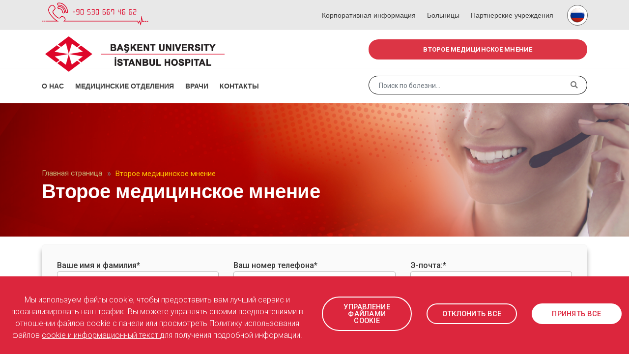

--- FILE ---
content_type: text/html; charset=UTF-8
request_url: https://ru.istanbulbaskentuniversitesi.com/medical-second-opinion/?doktor=285
body_size: 9611
content:
<!DOCTYPE html>
<html lang="ru">
<head>
    <meta charset="utf-8">
    <meta http-equiv="X-UA-Compatible" content="IE=edge"/>
    <meta name="description" content=""/>
    <meta name="keywords" content="">
    <meta name="author" content="Стамбульская больница университета Башкент">
    <meta name="viewport" content="width=device-width, initial-scale=1.0"/>
    <title>Второе медицинское мнение</title>
	<meta name="robots" content="all" />
	<meta name="robots" content="max-snippet:50" />
    <link rel="shortcut icon" href="https://istanbulbaskentuniversitesi.com/upload/system/favicon_ru.png" type="image/x-icon">
    <link rel="icon" href="https://istanbulbaskentuniversitesi.com/upload/system/favicon_ru.png" type="image/x-icon">
    <link rel="apple-touch-icon" sizes="152x152" href="https://istanbulbaskentuniversitesi.com/upload/system/favicon_ru.png">
    <link rel="apple-touch-icon" sizes="120x120" href="https://istanbulbaskentuniversitesi.com/upload/system/favicon_ru.png">
    <link rel="apple-touch-icon" sizes="76x76" href="https://istanbulbaskentuniversitesi.com/upload/system/favicon_ru.png">
    <link rel="apple-touch-icon" href="https://istanbulbaskentuniversitesi.com/upload/system/favicon_ru.png">
    <meta property="og:image" content="upload/system/logo_ru1.png"/>
    <meta property="og:type" content="website" />
    <meta property="og:title" content="Второе медицинское мнение" />
    <meta property="og:description" content="" />
    <meta property="og:url" content="https://ru.istanbulbaskentuniversitesi.com/medical-second-opinion" />
    <meta name="twitter:site" content="https://ru.istanbulbaskentuniversitesi.com/medical-second-opinion">
    <meta name="twitter:creator" content="Стамбульская больница университета Башкент">
    <meta name="twitter:title" content="Второе медицинское мнение">
    <meta name="twitter:description" content="">
    <meta name="twitter:image" content="upload/system/logo_ru1.png">
    <link href="https://fonts.googleapis.com/css?family=Roboto:300,400,500,700,900" rel="stylesheet">
    <link href="https://fonts.googleapis.com/css?family=Lato:400,700,900" rel="stylesheet">
    <link href="https://ru.istanbulbaskentuniversitesi.com/assets/template/css/bootstrap.min.css?version=4.6" rel="stylesheet">
    <link href="https://use.fontawesome.com/releases/v5.7.2/css/all.css" integrity="sha384-fnmOCqbTlWIlj8LyTjo7mOUStjsKC4pOpQbqyi7RrhN7udi9RwhKkMHpvLbHG9Sr" rel="stylesheet" crossorigin="anonymous">
    <link href="https://ru.istanbulbaskentuniversitesi.com/assets/template/css/flaticon.css" rel="stylesheet">
    <link href="https://ru.istanbulbaskentuniversitesi.com/assets/template/css/menu.min.css?version=4.6" rel="stylesheet">
    <link href="https://ru.istanbulbaskentuniversitesi.com/assets/template/css/magnific-popup.css?version=4.6" rel="stylesheet">
    <link href="https://ru.istanbulbaskentuniversitesi.com/assets/template/css/owl.carousel.min.css" rel="stylesheet">
    <link href="https://ru.istanbulbaskentuniversitesi.com/assets/template/css/owl.transitions.min.css" rel="stylesheet">
    <link href="https://ru.istanbulbaskentuniversitesi.com/assets/template/css/animate_button.min.css?version=4.6" rel="stylesheet">
    <link href="https://ru.istanbulbaskentuniversitesi.com/assets/template/css/bootstrap-select.min.css?version=4.6" rel="stylesheet">
    <link href="https://ru.istanbulbaskentuniversitesi.com/assets/template/css/youtube.min.css?version=4.6" rel="stylesheet">
    <link href="https://ru.istanbulbaskentuniversitesi.com/assets/template/css/style.css?version=4.6" rel="stylesheet">
    <link href="https://ru.istanbulbaskentuniversitesi.com/assets/template/css/responsive.css?version=4.6" rel="stylesheet">
    <link href="https://ru.istanbulbaskentuniversitesi.com/assets/template/css/intlTelInput.min.css?version=4.6" rel="stylesheet">
<!--
       *       * * 	     *     *
       * *   * * * *   * *    * *
       *  * *  * *  * *  *   * * *
       *   *   * *   *   *  *     *
              MADMEN AGENCY
            www.madmen.agency
-->
<meta name="google-site-verification" content="-IEeJq_vTd7cAHZI0oQ-2wb78bQff9JiwRGPX6xVRJg" /></head>
<body data-url="https://ru.istanbulbaskentuniversitesi.com/">
<!-- TOP SEARCH DROPDOWMN CONTAINER -->
<div id="top-drop-down" class="top-drop mt-sm-5">
    <div class="container">
        <div class="row">
            <div class="col-lg-12">
                <div id="search-field" class="sidebar-div mb-50">
                    <form action="https://ru.istanbulbaskentuniversitesi.com/" type="GET" id="mobilSearchForm">
                        <div  class="input-group mb-3">
                            <input name="поиск" type="text" id="SearchMobilInput" class="form-control searchInput searchinputmobil">
                            <div class="input-group-append">
                                <button class="btn" type="submit"><i class="fa fa-search" aria-hidden="true"></i></button>
                            </div>
                        </div>
                    </form>
                </div>
            </div>
        </div>
    </div>
</div>
<!-- END TOP SEARCH DROPDOWMN CONTAINER -->
<div id="page" class="page">
	 <div class="modal fade" tabindex="-1" id="cookieSettingsModal" aria-labelledby="cookieSettingsModal" aria-hidden="true" style="z-index: 999999;">
        <div class="modal-dialog modal-lg modal-dialog-centered modal-dialog-scrollable">
            <div class="modal-content">
            <div class="modal-header">
                <h5 class="modal-title">Изменить настройки cookie-файлов</h5>
                <button type="button" class="close" data-dismiss="modal" aria-label="Close">
                <span aria-hidden="true">&times;</span>
                </button>
            </div>
            <div class="modal-body">
            <p><a href="/corporate-details/cookie-policy" style="text-decoration: underline;text-decoration-color:#000;"><span style="color:#3498db;">Вы можете просмотреть Политику использования файлов cookie и информационный текст.</span></a></p>
            <section class="btc-accordion mb-2 mt-2">
            <div class="accordion" id="accordionExample">
                    <!-- Collapse one -->
                    <div class="card">
                        <div class="card-header" id="headingOne">
                            <a class="accordion-icon" data-toggle="collapse" data-target="#collapseOne" aria-expanded="false" aria-controls="collapseOne">
                                <div class="py-2"> 
                                    <span class="accordion-title">Обязательные файлы cookie</span> 
                                    <span class="float-right"><i class="fas fa-angle-down"></i></span>
                                </div>
                            </a>

                        </div>
                        <div id="collapseOne" class="collapse"  data-parent="#accordionExample">
                            <div class="card-body cookie-table">
                                <p>Обязательные файлы cookie &mdash; это файлы cookie, которые размещаются на вашем устройстве во время просмотра Сайта и необходимы для корректной работы веб-сайта. Эти файлы cookie используются для таких целей, как безопасность и аутентификация, и не используются в маркетинговых целях.</p>

<table class="таблица с границей таблицы">
	<tbody>
		<tr>
			<th style="text-align: left;">Cookie</th>
			<th>
			<p style="text-align: left;">Описание файла cookie</p>
			</th>
			<th>
			<p style="text-align: left;">Срок хранения</p>
			</th>
			<th>
			<p style="text-align: left;">Поставщик</p>
			</th>
			<th>
			<p style="text-align: left;">Тип файла cookie</p>
			</th>
		</tr>
		<tr>
			<td>csrf_cookie_name&nbsp;</td>
			<td>
			<p>Этот файл cookie используется для защиты XSS-CSRF, чтобы обеспечить безопасность форм на сайте.</p>

			<p>&nbsp;</p>
			</td>
			<td>
			<p>Он всегда активен во время сеанса.</p>
			</td>
			<td>.istanbulbaskentuniversitesi.com</td>
			<td>
			<p>Первая сторона</p>
			</td>
		</tr>
		<tr>
			<td>acceptedCookiesPolicy</td>
			<td>
			<p>Этот файл cookie используется для отслеживания того, принимаете ли вы их политику использования файлов cookie.</p>
			</td>
			<td>
			<p>7 дней</p>
			</td>
			<td>.istanbulbaskentuniversitesi.com</td>
			<td>
			<p>Первая сторона</p>
			</td>
		</tr>
	</tbody>
	<!--таблица-->
</table>
                            </div>
                        </div>
                    </div>
                    <!-- /Collapse one -->
                     <!-- Collapse two -->
                     <div class="card">
                        <div class="card-header" id="headingOne">
                            <a class="accordion-icon" data-toggle="collapse" data-target="#collapseTwo" aria-expanded="false" aria-controls="collapseTwo">
                                <div class="py-2"> 
                                    <span class="accordion-title">Файлы cookie производительности и аналитики </span> 
                                    <span class="float-right"><i class="fas fa-angle-down"></i></span>
                                </div>
                            </a>
                            <span class="toogle-switch">
                                <input type="checkbox" name="CookiePolicy" id="CookiePolicy2" value="2"/><label for="CookiePolicy2">Toggle</label>
                            </span>
                        </div>
                        <div id="collapseTwo" class="collapse" data-parent="#accordionExample">
                            <div class="card-body cookie-table">
                                <p>Это файлы cookie, которые помогают улучшить наш сайт. Эти типы файлов cookie собирают информацию об использовании сайта посетителями, используются для проверки правильности работы сайта и обнаружения ошибок.</p>

<table class="таблица с границей таблицы">
	<tbody>
		<tr>
			<th style="text-align: left;">Cookie</th>
			<th style="text-align: left;">Описание файла cookie</th>
			<th style="text-align: left;">Срок хранения</th>
			<th style="text-align: left;">Поставщик</th>
			<th style="text-align: left;">Тип файла cookie</th>
		</tr>
		<tr>
			<td>_ga</td>
			<td>
			<p>Эти типы файлов cookie позволяют собирать все статистические данные и тем самым улучшать представление и использование Сайта. Добавляя к этой статистике социальную статистику и данные, связанные с интересами, Google позволяет нам лучше понимать пользователей.</p>
			</td>
			<td>
			<p>180 дней</p>
			</td>
			<td>.google.com</td>
			<td>
			<p>Третья сторона</p>
			</td>
		</tr>
		<tr>
			<td>_ga_1GNTFRL3ZD</td>
			<td>
			<p>Эти типы файлов cookie позволяют собирать все статистические данные и тем самым улучшать представление и использование Сайта. Добавляя к этой статистике социальную статистику и данные, связанные с интересами, Google позволяет нам лучше понимать пользователей.</p>
			</td>
			<td>
			<p>180 дней</p>
			</td>
			<td>.google.com</td>
			<td>
			<p>Третья сторона</p>
			</td>
		</tr>
		<tr>
			<td>YSC , pm_sess</td>
			<td>
			<p>Это гарантирует, что пользователь, а не другие сайты, делает запросы во время входа в систему просмотра Интернета. Эти файлы cookie не позволяют вредоносным сайтам действовать от имени пользователя без ведома пользователя.</p>
			</td>
			<td>
			<p>180 дней</p>
			</td>
			<td>.youtube.com</td>
			<td>
			<p>Третья сторона</p>
			</td>
		</tr>
		<tr>
			<td>VISITOR_INFO1_LIVE, VISITOR_PRIVACY_METADATA</td>
			<td>
			<p>Он может включать персонализированные рекомендации на YouTube на основе прошлых просмотров и поисковых запросов. Файл cookie &laquo;NID&raquo; обеспечивает персонализированные функции автозаполнения в поиске при вводе поискового запроса.</p>
			</td>
			<td>
			<p>180 дней</p>
			</td>
			<td>.youtube.com</td>
			<td>
			<p>Третья сторона</p>
			</td>
		</tr>
		<tr>
			<td>ПРЕФ</td>
			<td>
			<p>Он использует эти файлы cookie для показа рекламы вашим пользователям на основе их посещений вашего сайта и других сайтов в Интернете.</p>
			</td>
			<td>
			<p>180 дней</p>
			</td>
			<td>.youtube.com</td>
			<td>
			<p>Третья сторона</p>
			</td>
		</tr>
	</tbody>
	<!--таблица-->
</table>
                            </div>
                        </div>
                    </div>
                    <!-- /Collapse two -->
            </div>
            </section>

            </div>
                <div class="modal-footer" style="background-color:#a5a5a5;">
                    <button type="button" class="btn btnAcceptCookiePolicy button6-outline">ПРИНЯТЬ ВСЕ</button>
                    <button type="button" class="btn btnAcceptCookiePolicyConfirmSelections button6">ПОДТВЕРДИТЬ МОЙ ВЫБОР</button>
                </div>
            </div>
        </div>
    </div>

    <div class="container-fluid alertCookiePolicy" style="display: none;background-color: #dc263d; padding-top: 20px;padding-bottom: 10px; position: fixed; bottom: 0;z-index: 99999;">
        <div class="row align-items-center">
            <div class="col-12 col-lg-6">
                <p style="text-align: center">
                    <span class="text-white"> <p class="text-white" style="text-align: center;">Мы используем файлы cookie, чтобы предоставить вам лучший сервис и проанализировать наш трафик. Вы можете управлять своими предпочтениями в отношении файлов cookie с панели или просмотреть Политику использования файлов <a href="/corporate-details/cookie-policy" style="text-decoration: underline;text-decoration-color:#fff;"><span style="color:#ffffff;">cookie и информационный текст </span></a> для получения подробной информации.</p>
</span>
                </p>
            </div>
            
            <div class="col-4 col-lg-2">
                <p>
                    <button class="btn btn-block btn-outline btn-rounded button6-outline btn-custom-sm" role="button" data-toggle="modal" data-target="#cookieSettingsModal">УПРАВЛЕНИЕ ФАЙЛАМИ COOKIE</button>
                </p>
            </div>
            <div class="col-4 col-lg-2">
                <p>
                    <button class="btn btn-block btn-outline btn-rounded button6-outline btn-custom-sm btnRejectCookiePolicy" role="button" >ОТКЛОНИТЬ ВСЕ</button>
                </p>
            </div>
            <div class="col-4 col-lg-2">
                <p>
                    <button class="btn btn-block btn-outline btn-rounded button6 btn-custom-sm btnAcceptCookiePolicy"  role="button" data-dismiss="alert" type="button" aria-label="Close" >ПРИНЯТЬ ВСЕ</button>
                </p>
            </div>
           
        </div>
    </div>
    <!-- HEADER -->
    <header id="header" class="header">
        <!-- MOBILE HEADER -->
        <div class="wsmobileheader clearfix">
            <div class="mobileHeaderTop">
                    <div class="row">
                        <div class="col-7 text-left pl-4">
                            <a href="tel:+90 216 554 15 00" class="mobilCall-Center"> <img loading="lazy" class="img-fluid" src="https://istanbulbaskentuniversitesi.com/upload/system/call_center_ru.png" alt="+90 216 554 15 00" width="220px" height="auto"/></a>                         </div>
                        <div class="col-5 text-right justify-content-center">
                            <!-- MOBIL UST NAV RIGHT -->
                            <ul class="top-lang-list2">
    <div class="dropdown">
        <button class="btn btn-default languageButton2" type="button" id="dropdownMenu1" data-toggle="dropdown">
            <a class="float-left"  href="https://ru.istanbulbaskentuniversitesi.com/" ><img  class="" src="https://istanbulbaskentuniversitesi.com/upload/system/language_img_ru1.png" alt="Rusça" width="42px" height="42px"/>  </a>
        </button>
        <ul class="dropdown-menu">
            
             <li class=""><a class="dropdown-item float-left text-black" href="https://www.istanbulbaskentuniversitesi.com/"><img loading="lazy" class="img-fluid" src="https://istanbulbaskentuniversitesi.com/upload/system/language_img_tr2.png" alt="Türkçe" width="42px" height="42px" />  </a></li>

             
             <li class=""><a class="dropdown-item float-left text-black" href="https://en.istanbulbaskentuniversitesi.com/"><img loading="lazy" class="img-fluid" src="https://istanbulbaskentuniversitesi.com/upload/system/language_img_en.png" alt="English" width="42px" height="42px" />  </a></li>

             
             <li class=""><a class="dropdown-item float-left text-black" href="https://fr.istanbulbaskentuniversitesi.com/"><img loading="lazy" class="img-fluid" src="https://istanbulbaskentuniversitesi.com/upload/system/language_img_fr1.png" alt="Fransızca" width="42px" height="42px" />  </a></li>

             
             <li class=""><a class="dropdown-item float-left text-black" href="https://bg.istanbulbaskentuniversitesi.com/"><img loading="lazy" class="img-fluid" src="https://istanbulbaskentuniversitesi.com/upload/system/language_img_bg.png" alt="Bulgarca" width="42px" height="42px" />  </a></li>

             
             <li class=""><a class="dropdown-item float-left text-black" href="https://ar.istanbulbaskentuniversitesi.com/"><img loading="lazy" class="img-fluid" src="https://istanbulbaskentuniversitesi.com/upload/system/language_img_ar.png" alt="Arapça" width="42px" height="42px" />  </a></li>

             
        </ul>
    </div>
</ul>                            <!-- END MOBIL UST NAV RIGHT -->
                        </div>
                    </div>
            </div>
            <a id="wsnavtoggle" class="wsanimated-arrow"><span></span></a>
            <span class="smllogo"><a href="https://ru.istanbulbaskentuniversitesi.com/"><img loading="lazy" src="https://istanbulbaskentuniversitesi.com/upload/system/logo_ru1.png" width="240px" height="auto" alt="mobile-logo"/></a></span>
            <a href="#" class="callusbtn"><span  class="fa fa-search topIndir"></span></a>
        </div>
        <!-- HEADER STRIP -->
        <div class="headtoppart clearfix" >
            <div class="headerwp clearfix">
                <!-- Address -->
                <div class="headertopleft">
                    <div class="call-center clearfix">
                        <a href="tel:+90 216 554 15 00" class="callusbtn"><img  class="img-fluid" src="https://istanbulbaskentuniversitesi.com/upload/system/call_center_ru.png" alt="+90 216 554 15 00" width="220px" height="auto"/> </a>                     </div>
                </div>
                <div class="float-right">
                    <nav class="wsmenu2 clearfix">
                        <ul class="wsmenu2-list">
                            
    <li class="nl-simple ">
        <a href="https://ru.istanbulbaskentuniversitesi.com/corporate-details" >
            Корпоративная информация        </a>
    </li>
    <li class="nl-simple ">
        <a href="https://ru.istanbulbaskentuniversitesi.com/our-hospitals" >
            Больницы        </a>
    </li>
    <li class="nl-simple ">
        <a href="https://ru.istanbulbaskentuniversitesi.com/contract-organizations" >
            Партнерские учреждения        </a>
    </li>
                            <li class="nl-simple">
                              <ul class="top-lang-list2">
    <div class="dropdown">
        <button class="btn btn-default languageButton2" type="button" id="dropdownMenu1" data-toggle="dropdown">
            <a class="float-left"  href="https://ru.istanbulbaskentuniversitesi.com/" ><img  class="" src="https://istanbulbaskentuniversitesi.com/upload/system/language_img_ru1.png" alt="Rusça" width="42px" height="42px"/>  </a>
        </button>
        <ul class="dropdown-menu">
            
             <li class=""><a class="dropdown-item float-left text-black" href="https://www.istanbulbaskentuniversitesi.com/"><img loading="lazy" class="img-fluid" src="https://istanbulbaskentuniversitesi.com/upload/system/language_img_tr2.png" alt="Türkçe" width="42px" height="42px" />  </a></li>

             
             <li class=""><a class="dropdown-item float-left text-black" href="https://en.istanbulbaskentuniversitesi.com/"><img loading="lazy" class="img-fluid" src="https://istanbulbaskentuniversitesi.com/upload/system/language_img_en.png" alt="English" width="42px" height="42px" />  </a></li>

             
             <li class=""><a class="dropdown-item float-left text-black" href="https://fr.istanbulbaskentuniversitesi.com/"><img loading="lazy" class="img-fluid" src="https://istanbulbaskentuniversitesi.com/upload/system/language_img_fr1.png" alt="Fransızca" width="42px" height="42px" />  </a></li>

             
             <li class=""><a class="dropdown-item float-left text-black" href="https://bg.istanbulbaskentuniversitesi.com/"><img loading="lazy" class="img-fluid" src="https://istanbulbaskentuniversitesi.com/upload/system/language_img_bg.png" alt="Bulgarca" width="42px" height="42px" />  </a></li>

             
             <li class=""><a class="dropdown-item float-left text-black" href="https://ar.istanbulbaskentuniversitesi.com/"><img loading="lazy" class="img-fluid" src="https://istanbulbaskentuniversitesi.com/upload/system/language_img_ar.png" alt="Arapça" width="42px" height="42px" />  </a></li>

             
        </ul>
    </div>
</ul>                            </li>
                        </ul>
                    </nav>
                </div>
            </div>
        </div>	<!-- END HEADER STRIP -->
        <!-- NAVIGATION MENU  -->
        <div class="wsmainfull menu clearfix">
            <div class="wsmainwp clearfix">
                <div class="row">
                    <div class="col-lg-7 col-xl-7">
                        <!-- LOGO IMAGE -->
                        <div class="desktoplogo"><a href="https://ru.istanbulbaskentuniversitesi.com/"><img  src="https://istanbulbaskentuniversitesi.com/upload/system/logo_ru1.png"  width="379" height="70" alt="header-logo"  class="img-fluid"></a></div>
                    </div>
                    <div class="col-lg-5 col-xl-5">
                        <div class="row">
            <div class="col-12 col-md-12 col-lg-12 text-center ">
            <a href="https://ru.istanbulbaskentuniversitesi.com/medical-second-opinion"  class="btn btn-block col-12 eRandevuButton1">Второе медицинское мнение</a>
        </div>

    </div>                    </div>
                </div>
            </div>
        </div>
        <!-- END NAVIGATION MENU -->
        <div class="wsmain2full menu2 clearfix">
            <div class="wsmainwp2 clearfix">
                <div class="row">
                    <div class="col-lg-7 col-xl-7">
                        <nav class="wsmenu clearfix">
                            <ul class="wsmenu-list">
                                <li class="navigation-mobil-logo"> <a href="https://ru.istanbulbaskentuniversitesi.com/"><img  src="https://istanbulbaskentuniversitesi.com/upload/system/logo_dark_mode_ru.png"  width="240px" height="auto" alt="header-logo"></a></li>
                                
<li class="nl-simple  ">
                <a href="https://ru.istanbulbaskentuniversitesi.com/corporate-details" >
                    
                   О нас
                   
                </a>
</li>
<li class="nl-simple  ">
                <a href="https://ru.istanbulbaskentuniversitesi.com/medical-departments" >
                    
                   Медицинские отделения
                   
                </a>
</li>
<li class="nl-simple  ">
                <a href="https://ru.istanbulbaskentuniversitesi.com/doctors" >
                    
                   Врачи
                   
                </a>
</li>
<li class="nl-simple  ">
                <a href="https://ru.istanbulbaskentuniversitesi.com/contact" >
                    
                   Контакты
                   
                </a>
</li>
<li class="nl-simple show_mobile  ">
                <a href="https://ru.istanbulbaskentuniversitesi.com/corporate-details" >
                    
                   Корпоративная информация
                   
                </a>
</li>
<li class="nl-simple show_mobile  ">
                <a href="https://ru.istanbulbaskentuniversitesi.com/our-hospitals" >
                    
                   Больницы
                   
                </a>
</li>
<li class="nl-simple show_mobile  ">
                <a href="https://ru.istanbulbaskentuniversitesi.com/contract-organizations" >
                    
                   Партнерские учреждения
                   
                </a>
</li>
<li class="show_mobile  ">
                <a href="#" >
                    
                   Наши микро-сайты
                   <span class="wsarrow"></span>
                </a> <ul class="sub-menu"><li  aria-haspopup="true" class="show_mobile " ><a href="https://organnakli.istanbulbaskentuniversitesi.com/ru/" target="_blank">Трансплантация органов </a></li></ul>
</li>                                                            </ul>
                        </nav>	<!-- END MAIN MENU -->
                    </div>
                    <div class="col-lg-5 col-xl-5 d-none d-md-block">
                        <div id="search-field2" class="sidebar-div">
                           <form action="https://ru.istanbulbaskentuniversitesi.com/" type="GET" id="DesktopSearchForm">
                               <div class="input-group">
                                   <input name="поиск" type="text" id="SearchInput" class="form-control searchInput searchinputdesktop" placeholder="Поиск по врачу..." data-placeholder='["\u041f\u043e\u0438\u0441\u043a \u043f\u043e \u0432\u0440\u0430\u0447\u0443...","\u041f\u043e\u0438\u0441\u043a \u043f\u043e \u043c\u0435\u0434\u0438\u0446\u0438\u043d\u0441\u043a\u0438\u043c \u043e\u0442\u0434\u0435\u043b\u0435\u043d\u0438\u044f\u043c...","\u041f\u043e\u0438\u0441\u043a \u043f\u043e \u0431\u043e\u043b\u0435\u0437\u043d\u0438..."]' >
                                   <div class="input-group-append">
                                       <button class="btn" type="submit"><i class="fa fa-search" aria-hidden="true"></i></button>
                                   </div>
                               </div>
                           </form>
                        </div>
                    </div>
                </div>
            </div>
        </div>
        <!-- NAVIGATION GREY MOBIL  -->
        <div class="container-fluid pt-5 pb-3 d-block d-lg-none d-lg-none griarkaplan ">
            <div class="row">
            <div class="col-12 col-md-12 col-lg-12 text-center ">
            <a href="https://ru.istanbulbaskentuniversitesi.com/medical-second-opinion"  class="btn btn-block col-12 eRandevuButton1">Второе медицинское мнение</a>
        </div>

    </div>        </div>
        <!-- NAVIGATION GREY MOBIL  -->
    </header>
    <!-- END  HEADER -->
<section id="randevu-breadcrumbs" class="active_background_color bg-fixed doctor-details-section division">
    <div class="container">
        <div class="row">
            <div class="col-lg-12">
                <!-- Breadcrumb Nav -->
                <nav aria-label="breadcrumb" class="d-none d-md-block d-lg-block">
                    <ol class="breadcrumb">
                        <li class="breadcrumb-item"><a class="colorWarning2" href="https://ru.istanbulbaskentuniversitesi.com/">Главная страница</a></li>
                        <li class="breadcrumb-item colorWarning active" aria-current="page">Второе медицинское мнение</li>
                    </ol>
                </nav>
                <div class="item-data white-color">
                    <h1 class="h3-xs white-color">Второе медицинское мнение</h1>
                </div>
            </div>
        </div>   <!-- End row -->
    </div>	  <!-- End container -->
</section>	<!-- END DOCTOR BREADCRUMBS -->

<section class="hero-section content">

    <div class="container">
        <div class="pt-3 pb-4 mb-4">

            <form action="https://ru.istanbulbaskentuniversitesi.com/ajaxform" id="TIBBI_IKINCI_GORUS_FORMU" onsubmit="ajax(this,'https://ru.istanbulbaskentuniversitesi.com/ajaxform');return false;" class="contact-form" enctype="multipart/form-data" method="post" accept-charset="utf-8">
<input type="hidden" name="csrf_request_name" value="70003af456596b6ad71b62a249f9723e" />                                                                                                    
<input type="hidden" value="TIBBI_IKINCI_GORUS_FORMU" name="operation" />
<div class="formBG fadeInUp">
    <div class="row loader_div">
        <div class="div_loading"></div>
        <div class="col-md-4 mb-3"><div class="form-group"><label>Ваше имя и фамилия*</label><input  type="text" name="isim" class="form-control" placeholder=""    ><span class="pull-right text-danger hidden formDataError" data-error="isim"></span></div></div><div class="col-md-4 mb-3"><div class="form-group"><label>Ваш номер телефона*</label><input  type="text" name="telefon" class="form-control mask_phone" placeholder=""    ><span class="pull-right text-danger hidden formDataError" data-error="telefon"></span></div></div><div class="col-md-4 mb-3"><div class="form-group"><label>Э-почта:*</label><input  type="text" name="email" class="form-control " placeholder=""    ><span class="pull-right text-danger hidden formDataError" data-error="email"></span></div></div><div class="col-md-12 mb-3"><div class="form-group"><label>Тема</label><select class="form-control" name="konu"   ><option  class="" value="Проф. д-р Ahmet Serdar KARACA ">Проф. д-р Ahmet Serdar KARACA </option><option  class="" value="Медицинское отделение">Медицинское отделение</option><option  class="" value="Управление">Управление</option><option  class="" value="Связи с пациентами">Связи с пациентами</option></select><span class="pull-right text-danger hidden formDataError" data-error="konu"></span></div></div><div class="col-md-12 mb-3"><div class="form-group"><label>Ваше сообщение*</label><textarea  id="" type="textarea" name="mesaj" class="form-control" placeholder=""  rows="5"></textarea><span class="pull-right text-danger hidden formDataError" data-error="mesaj"></span></div></div><div class="col-md-12 mb-3"><div class="form-group"><label>Загрузить файл</label><div>
                        <label class="btn btn-secondary bg-secondary">
                          Загрузить файл
                            <input id="files" accept="image/*" type="file" class="fileinput  btn-block d-none" name="img" title="Загрузить файл"/>
                        </label>
                         <label class="filesLABEL"></label>
                         </div>
                   
                <span class="pull-right text-danger hidden formDataError" data-error="img"></span></div></div><div class="col-md-12 mb-3"><div class="form-group"><div class="g-recaptcha" data-sitekey="6LdpWxMgAAAAADNvC4F71xOo4v2ZjWqmhdy_AVKZ"></div><span class="pull-right text-danger hidden formDataError" data-error="g-recaptcha"></span></div></div>
        <div class="col-md-6 text-left">
            <span class="font-weight-bold fontsize17px formMessage" style="color:#dc3545"></span>
        </div>
        <div class="col-md-6 text-right">
            <button type="submit" class="btn btn-danger bg-danger">Отправить</button>
        </div>
    </div>

</div>
</form>        </div>
    </div>
</section>

<div class="row pt-5"></div>

<!-- FOOTER-============================================= -->
<footer id="footer-3" class=" footer division pt-3">
    <div class="container-fluid">
        <!-- FOOTER CONTENT -->

        <div class="container d-none d-md-block d-lg-block  ">
            <div class="row">
                <div class="col-lg-2 col-md-6 ">
                    <h3 class="h6 font-weight-bold">Корпоративная</h3>
                    <ul>

             <li> <a class="fontsize14px" href="https://ru.istanbulbaskentuniversitesi.com/corporate-details/o-nas"  >   О нас </a></li>
             <li> <a class="fontsize14px" href="https://ru.istanbulbaskentuniversitesi.com/corporate-details/missiya-i-videnie"  >   Миссия И Видение </a></li>
             <li> <a class="fontsize14px" href="https://ru.istanbulbaskentuniversitesi.com/corporate-details/celi-uchrezhdeniya"  >   Цели Учреждения </a></li>
             <li> <a class="fontsize14px" href="https://ru.istanbulbaskentuniversitesi.com/corporate-details/politika-kachestva"  >   Политика Качества </a></li>
             <li> <a class="fontsize14px" href="https://ru.istanbulbaskentuniversitesi.com/corporate-details/standarty-kachestva-obsluzhivaniya"  >   Стандарты Качества Обслуживания </a></li>
             <li> <a class="fontsize14px" href="https://ru.istanbulbaskentuniversitesi.com/corporate-details/upravlenie-kachestvom"  >   Управление Качеством </a></li>
             <li> <a class="fontsize14px" href="https://ru.istanbulbaskentuniversitesi.com/corporate-details/rukovodstvo-pacienta"  >   Руководство Пациента </a></li>
             <li> <a class="fontsize14px" href="https://ru.istanbulbaskentuniversitesi.com/corporate-details/organizacionnaya-ctruktura"  >   Организационная Cтруктура </a></li>
             <li> <a class="fontsize14px" href="https://ru.istanbulbaskentuniversitesi.com/corporate-details/otkaz-ot-otvetstvennosti"  >   Отказ От Ответственности </a></li>
             <li> <a class="fontsize14px" href="https://ru.istanbulbaskentuniversitesi.com/corporate-details/kvkk"  >   Защита персональных данных </a></li>
             <li> <a class="fontsize14px" href="https://ru.istanbulbaskentuniversitesi.com/corporate-details/cookie-policy"  >   Политика использования файлов cookie </a></li>
             <li> <a class="fontsize14px" href="https://ru.istanbulbaskentuniversitesi.com/corporate-details/chelovecheskie-resursy"  >   Человеческие Ресурсы </a></li>
    </ul>                </div>
                <div class="col-lg-2 col-md-6 ">
                    <h3 class="h6 font-weight-bold ">Услуги онлайн</h3>
                    <ul>

             <li> <a class="fontsize14px" href="https://ru.istanbulbaskentuniversitesi.com/medical-second-opinion"  >   Второе медицинское мнение </a></li>
    </ul>                    <div class="pt-3">
                        <h3 class="h6 font-weight-bold"><a href="https://ru.istanbulbaskentuniversitesi.com/we-listen-to-you">Слушаем вас</a></h3>
                        <ul>
                            <li><a class="fontsize14px" href="https://ru.istanbulbaskentuniversitesi.com/we-listen-to-you#spasibo">  Спасибо</a></li>
                            <li><a class="fontsize14px" href="https://ru.istanbulbaskentuniversitesi.com/we-listen-to-you#rekomendaciya">  Рекомендация</a></li>
                            <li> <a class="fontsize14px" href="https://ru.istanbulbaskentuniversitesi.com/we-listen-to-you#zhaloba">  Жалоба</a> </li>
                        </ul>
                    </div>
                </div>

                <div class="col-lg-2 col-md-6 ">
                                            <h3 class="h6 font-weight-bold pt-mt-3">Ссылки</h3>
                        <ul>

             <li> <a class="fontsize14px" href="http://www.mfa.gov.tr/default.en.mfa" target="_blank" >   Министерство иностранных дел </a></li>
             <li> <a class="fontsize14px" href="https://www.ktb.gov.tr/?_dil=2" target="_blank" >   Культурный портал Турции </a></li>
             <li> <a class="fontsize14px" href="https://www.evisa.gov.tr/en/info/who-is-eligible-for-e-visa/" target="_blank" >   Информация по визам </a></li>
    </ul>                                    </div>

                <div class="col-lg-2 col-md-6 ">
                    <h3 class="h6 font-weight-bold pt-mt-3">Наши микро-сайты</h3>
                    <ul>

             <li> <a class="fontsize14px" href="https://organnakli.istanbulbaskentuniversitesi.com/ru/" target="_blank" >   Трансплантация органов </a></li>
    </ul>
                                            <h3 class="h6 font-weight-bold pt-3 pt-mt-3">Принимаемые страховки</h3>
                        <ul>

             <li> <a class="fontsize14px" href="https://ru.istanbulbaskentuniversitesi.com/contract-organizations"  >   Партнерские учреждения </a></li>
    </ul>                                    </div>
                <div class="col-lg-4 col-md-6 ">
                   <h3 class="h6 font-weight-bold pt-mt-3">Контакты</h3>
                    <strong class="font-weight-bold fontsize14px">Запись на прием: </strong><span class="fontsize14px">+90 216 554 15 00</span><br>                     <strong class="font-weight-bold fontsize14px">Сведения: </strong><span class="fontsize14px">+90 530 667 46 62</span><br>                     <strong class="font-weight-bold fontsize14px">Адрес: </strong><span class="fontsize14px">Altunizade, Kısıklı Caddesi <br>Oymacı Sk. No:7 Üsküdar / İstanbul / Turkey</span><br>                    <strong class="font-weight-bold fontsize14px">Э-почта: </strong><span class="fontsize12px">int.istanbul@baskent.edu.tr</span>
                                            <div class="pt-3">
                            <h3 class="h6 font-weight-bold">Наши мобильные приложения</h3>
                             <div class="pt-3"><a rel="nofollow" href="https://apps.apple.com/tr/app/ba%C5%9Fkent-sa%C4%9Fl%C4%B1k/id1548136815?l=tr" target="_blank"> <img src="https://istanbulbaskentuniversitesi.com/assets/template/images/app_store.png" class="img-fluid" width="160px" height="auto" alt="APP STORE"></a></div>                              <div class="pt-2"><a rel="nofollow" href="https://play.google.com/store/apps/details?id=com.dousoftware.baskenthastanesi" target="_blank"> <img src="https://istanbulbaskentuniversitesi.com/assets/template/images/playe_store.png" class="img-fluid" width="160px" height="auto" alt="APP STORE"></a></div>                         </div>
                                        <p></p><p></p>
                    <span class="font-weight-bolder text-left fontsize12px"><p class="text-white" style="text-align: center;">Мы используем файлы cookie, чтобы предоставить вам лучший сервис и проанализировать наш трафик. Вы можете управлять своими предпочтениями в отношении файлов cookie с панели или просмотреть Политику использования файлов <a href="/corporate-details/cookie-policy" style="text-decoration: underline;text-decoration-color:#fff;"><span style="color:#ffffff;">cookie и информационный текст </span></a> для получения подробной информации.</p>
</span>
                </div>
            </div>
        </div>

        <div class="container-fluid">
            <div class="row">
                <div class="col-sm-12 text-center ">
                    <a href="https://ru.istanbulbaskentuniversitesi.com/" title="Стамбульская больница университета Башкент">
                        <img loading="lazy" src="https://istanbulbaskentuniversitesi.com/upload/system/logo_dark_mode_ru1.png" class="img-fluid marginbottomeski8 footerBina" width="300px" height="auto" alt="Стамбульская больница университета Башкент" />
                    </a>
                </div>
            </div>
        </div>
        <div class="row footer-navigation p-2">
          <div class="container">
              <div class="row">
                  <div class="col-lg-4 col-lg-offset-4 m-auto">
                      <div class="justify-content-center text-center  ">
                          <div class="headertopright text-center">
                                <a rel="nofollow" title="Facebook" href="https://www.facebook.com/baskenthealthcare" target="_blank"><div class="facebookicon ml-0" style="margin-left: 0px !important;"><i class="fab fa-facebook-f"></i> <span class="mobiletext02">Facebook</span></div></a>                                <a rel="nofollow" title="Google" href="https://www.instagram.com/baskenthealth_istanbul/" target="_blank"> <div class="googleicon"><i class="fab fa-instagram"></i> <span class="mobiletext02">Instagram</span></div></a>                                                             <a rel="nofollow" title="Google" href="https://www.youtube.com/c/baskentuniversitesiistanbulhastanesi" target="_blank"><div class="youtubeicon"><i class="fab fa-youtube"></i> <span class="mobiletext02">Youtube</span></div></a>                            </div>
                      </div>
                  </div>
              </div>
          </div>
        </div>
    </div>	   <!-- End container -->
    <div class="bottom-footer2 center-align pt-1 pb-1">
       <span class="font-weight-bold fontsize11px"> Авторские права © 2026 Стамбульская больница университета Башкент . Все права защищены. | Дата последнего обновления: 10-12-2025 10:02:20 | <a href='https://madmen.agency/' class='text-decaration-underline' target='_blank' >Powered by MMA.</a></span>
    </div>
</footer>	<!-- END FOOTER-3 -->

<a rel="nofollow" title="Whatsapp" href="https://api.whatsapp.com/send?phone=905306674662" class="floatWhatsapp" style='background-image: url("https://istanbulbaskentuniversitesi.com/upload/system/whatsapp_ru.png");' target="_blank"></a>

<!-- POPUP -->
<!-- END POPUP -->

</div>	<!-- END PAGE CONTENT -->

<!-- === START ======
<div id="alertCookiePolicy" class="alert-cookie-policy" style="max-width: 320px;display: none;border-radius: 0;position: fixed;bottom:0;top:auto;left:0;right: 0;z-index: 2147483647;">
	<div class="alert alert-secondary mb-0 d-flex align-items-center" role="alert" style=" border-radius: 0;padding: 0.3rem 2rem; background-color: #dc3545 !important;">
		<div class="mr-auto" style="font-size: 9pt;text-align: left;margin: auto;color: #fff;">Hizmetlerimizden en iyi şekilde faydalanabilmeniz için çerezler kullanıyoruz. istanbulbaskentuniversitesi.com'u kullanarak çerezlere izin vermiş olursunuz. <a href="/kurumsal/cerezler" class="alert-link" style="color: #fff;text-decoration: underline;">Detaylı Bilgi</a>
			<button id="btnAcceptCookiePolicy" style="font-size: 9pt;padding: 8px 24px;" class="btn btn-secondary" data-dismiss="alert" type="button" aria-label="Close">Kabul Et</button>
		</div>

	</div>
</div>
=== END ====== -->
<!--SCRIPTS-->
<script src="https://ru.istanbulbaskentuniversitesi.com/assets/template/js/jquery-3.3.1.min.js"></script>
<script src="https://ru.istanbulbaskentuniversitesi.com/assets/template/js/jquery.cookie.min.js"></script>
<script src="https://ru.istanbulbaskentuniversitesi.com/assets/template/js/popper.min.js"></script>
<script src="https://ru.istanbulbaskentuniversitesi.com/assets/template/js/bootstrap.min.js"></script>
<script src="https://ru.istanbulbaskentuniversitesi.com/assets/template/js/responsive-tabs.js"></script>
<script src="https://ru.istanbulbaskentuniversitesi.com/assets/template/js/menu.js?version=4.6"></script>
<script src="https://ru.istanbulbaskentuniversitesi.com/assets/template/js/bootstrap-select.min.js?version=4.6"></script>
<script src="https://ru.istanbulbaskentuniversitesi.com/assets/template/js/jquery.scrollto.js"></script>
<script src="https://ru.istanbulbaskentuniversitesi.com/assets/template/js/owl.carousel.min.js"></script>
<script src="https://ru.istanbulbaskentuniversitesi.com/assets/template/js/jquery.magnific-popup.min.js?version=4.6"></script>
<script src="https://ru.istanbulbaskentuniversitesi.com/assets/template/js/imagesloaded.pkgd.min.js"></script>
<script src="https://ru.istanbulbaskentuniversitesi.com/assets/template/js/mask.min.js"></script>
<script src="https://ru.istanbulbaskentuniversitesi.com/assets/template/js/intlTelInput.min.js"></script>
<!-- Custom Script -->
<script src="https://ru.istanbulbaskentuniversitesi.com/assets/template/js/custom.js?version=4.6"></script>
<script src="https://ru.istanbulbaskentuniversitesi.com/assets/template/js/template_Ajax_Custom.js?version=4.6"></script>
<!-- [if lt IE 9]>
<script src="https://ru.istanbulbaskentuniversitesi.com/assets/template/js/html5shiv.js" type="text/javascript"></script>
<script src="https://ru.istanbulbaskentuniversitesi.com/assets/template/js/respond.min.js" type="text/javascript"></script>
<![endif] -->
<script src="https://ru.istanbulbaskentuniversitesi.com/assets/template/js/notIE.js?version=4.6"></script>
<script src="//www.google.com/recaptcha/api.js" async defer type="text/javascript"></script>

</body>
</html>


--- FILE ---
content_type: text/html; charset=utf-8
request_url: https://www.google.com/recaptcha/api2/anchor?ar=1&k=6LdpWxMgAAAAADNvC4F71xOo4v2ZjWqmhdy_AVKZ&co=aHR0cHM6Ly9ydS5pc3RhbmJ1bGJhc2tlbnR1bml2ZXJzaXRlc2kuY29tOjQ0Mw..&hl=en&v=PoyoqOPhxBO7pBk68S4YbpHZ&size=normal&anchor-ms=20000&execute-ms=30000&cb=w3jcpiesy7ai
body_size: 49621
content:
<!DOCTYPE HTML><html dir="ltr" lang="en"><head><meta http-equiv="Content-Type" content="text/html; charset=UTF-8">
<meta http-equiv="X-UA-Compatible" content="IE=edge">
<title>reCAPTCHA</title>
<style type="text/css">
/* cyrillic-ext */
@font-face {
  font-family: 'Roboto';
  font-style: normal;
  font-weight: 400;
  font-stretch: 100%;
  src: url(//fonts.gstatic.com/s/roboto/v48/KFO7CnqEu92Fr1ME7kSn66aGLdTylUAMa3GUBHMdazTgWw.woff2) format('woff2');
  unicode-range: U+0460-052F, U+1C80-1C8A, U+20B4, U+2DE0-2DFF, U+A640-A69F, U+FE2E-FE2F;
}
/* cyrillic */
@font-face {
  font-family: 'Roboto';
  font-style: normal;
  font-weight: 400;
  font-stretch: 100%;
  src: url(//fonts.gstatic.com/s/roboto/v48/KFO7CnqEu92Fr1ME7kSn66aGLdTylUAMa3iUBHMdazTgWw.woff2) format('woff2');
  unicode-range: U+0301, U+0400-045F, U+0490-0491, U+04B0-04B1, U+2116;
}
/* greek-ext */
@font-face {
  font-family: 'Roboto';
  font-style: normal;
  font-weight: 400;
  font-stretch: 100%;
  src: url(//fonts.gstatic.com/s/roboto/v48/KFO7CnqEu92Fr1ME7kSn66aGLdTylUAMa3CUBHMdazTgWw.woff2) format('woff2');
  unicode-range: U+1F00-1FFF;
}
/* greek */
@font-face {
  font-family: 'Roboto';
  font-style: normal;
  font-weight: 400;
  font-stretch: 100%;
  src: url(//fonts.gstatic.com/s/roboto/v48/KFO7CnqEu92Fr1ME7kSn66aGLdTylUAMa3-UBHMdazTgWw.woff2) format('woff2');
  unicode-range: U+0370-0377, U+037A-037F, U+0384-038A, U+038C, U+038E-03A1, U+03A3-03FF;
}
/* math */
@font-face {
  font-family: 'Roboto';
  font-style: normal;
  font-weight: 400;
  font-stretch: 100%;
  src: url(//fonts.gstatic.com/s/roboto/v48/KFO7CnqEu92Fr1ME7kSn66aGLdTylUAMawCUBHMdazTgWw.woff2) format('woff2');
  unicode-range: U+0302-0303, U+0305, U+0307-0308, U+0310, U+0312, U+0315, U+031A, U+0326-0327, U+032C, U+032F-0330, U+0332-0333, U+0338, U+033A, U+0346, U+034D, U+0391-03A1, U+03A3-03A9, U+03B1-03C9, U+03D1, U+03D5-03D6, U+03F0-03F1, U+03F4-03F5, U+2016-2017, U+2034-2038, U+203C, U+2040, U+2043, U+2047, U+2050, U+2057, U+205F, U+2070-2071, U+2074-208E, U+2090-209C, U+20D0-20DC, U+20E1, U+20E5-20EF, U+2100-2112, U+2114-2115, U+2117-2121, U+2123-214F, U+2190, U+2192, U+2194-21AE, U+21B0-21E5, U+21F1-21F2, U+21F4-2211, U+2213-2214, U+2216-22FF, U+2308-230B, U+2310, U+2319, U+231C-2321, U+2336-237A, U+237C, U+2395, U+239B-23B7, U+23D0, U+23DC-23E1, U+2474-2475, U+25AF, U+25B3, U+25B7, U+25BD, U+25C1, U+25CA, U+25CC, U+25FB, U+266D-266F, U+27C0-27FF, U+2900-2AFF, U+2B0E-2B11, U+2B30-2B4C, U+2BFE, U+3030, U+FF5B, U+FF5D, U+1D400-1D7FF, U+1EE00-1EEFF;
}
/* symbols */
@font-face {
  font-family: 'Roboto';
  font-style: normal;
  font-weight: 400;
  font-stretch: 100%;
  src: url(//fonts.gstatic.com/s/roboto/v48/KFO7CnqEu92Fr1ME7kSn66aGLdTylUAMaxKUBHMdazTgWw.woff2) format('woff2');
  unicode-range: U+0001-000C, U+000E-001F, U+007F-009F, U+20DD-20E0, U+20E2-20E4, U+2150-218F, U+2190, U+2192, U+2194-2199, U+21AF, U+21E6-21F0, U+21F3, U+2218-2219, U+2299, U+22C4-22C6, U+2300-243F, U+2440-244A, U+2460-24FF, U+25A0-27BF, U+2800-28FF, U+2921-2922, U+2981, U+29BF, U+29EB, U+2B00-2BFF, U+4DC0-4DFF, U+FFF9-FFFB, U+10140-1018E, U+10190-1019C, U+101A0, U+101D0-101FD, U+102E0-102FB, U+10E60-10E7E, U+1D2C0-1D2D3, U+1D2E0-1D37F, U+1F000-1F0FF, U+1F100-1F1AD, U+1F1E6-1F1FF, U+1F30D-1F30F, U+1F315, U+1F31C, U+1F31E, U+1F320-1F32C, U+1F336, U+1F378, U+1F37D, U+1F382, U+1F393-1F39F, U+1F3A7-1F3A8, U+1F3AC-1F3AF, U+1F3C2, U+1F3C4-1F3C6, U+1F3CA-1F3CE, U+1F3D4-1F3E0, U+1F3ED, U+1F3F1-1F3F3, U+1F3F5-1F3F7, U+1F408, U+1F415, U+1F41F, U+1F426, U+1F43F, U+1F441-1F442, U+1F444, U+1F446-1F449, U+1F44C-1F44E, U+1F453, U+1F46A, U+1F47D, U+1F4A3, U+1F4B0, U+1F4B3, U+1F4B9, U+1F4BB, U+1F4BF, U+1F4C8-1F4CB, U+1F4D6, U+1F4DA, U+1F4DF, U+1F4E3-1F4E6, U+1F4EA-1F4ED, U+1F4F7, U+1F4F9-1F4FB, U+1F4FD-1F4FE, U+1F503, U+1F507-1F50B, U+1F50D, U+1F512-1F513, U+1F53E-1F54A, U+1F54F-1F5FA, U+1F610, U+1F650-1F67F, U+1F687, U+1F68D, U+1F691, U+1F694, U+1F698, U+1F6AD, U+1F6B2, U+1F6B9-1F6BA, U+1F6BC, U+1F6C6-1F6CF, U+1F6D3-1F6D7, U+1F6E0-1F6EA, U+1F6F0-1F6F3, U+1F6F7-1F6FC, U+1F700-1F7FF, U+1F800-1F80B, U+1F810-1F847, U+1F850-1F859, U+1F860-1F887, U+1F890-1F8AD, U+1F8B0-1F8BB, U+1F8C0-1F8C1, U+1F900-1F90B, U+1F93B, U+1F946, U+1F984, U+1F996, U+1F9E9, U+1FA00-1FA6F, U+1FA70-1FA7C, U+1FA80-1FA89, U+1FA8F-1FAC6, U+1FACE-1FADC, U+1FADF-1FAE9, U+1FAF0-1FAF8, U+1FB00-1FBFF;
}
/* vietnamese */
@font-face {
  font-family: 'Roboto';
  font-style: normal;
  font-weight: 400;
  font-stretch: 100%;
  src: url(//fonts.gstatic.com/s/roboto/v48/KFO7CnqEu92Fr1ME7kSn66aGLdTylUAMa3OUBHMdazTgWw.woff2) format('woff2');
  unicode-range: U+0102-0103, U+0110-0111, U+0128-0129, U+0168-0169, U+01A0-01A1, U+01AF-01B0, U+0300-0301, U+0303-0304, U+0308-0309, U+0323, U+0329, U+1EA0-1EF9, U+20AB;
}
/* latin-ext */
@font-face {
  font-family: 'Roboto';
  font-style: normal;
  font-weight: 400;
  font-stretch: 100%;
  src: url(//fonts.gstatic.com/s/roboto/v48/KFO7CnqEu92Fr1ME7kSn66aGLdTylUAMa3KUBHMdazTgWw.woff2) format('woff2');
  unicode-range: U+0100-02BA, U+02BD-02C5, U+02C7-02CC, U+02CE-02D7, U+02DD-02FF, U+0304, U+0308, U+0329, U+1D00-1DBF, U+1E00-1E9F, U+1EF2-1EFF, U+2020, U+20A0-20AB, U+20AD-20C0, U+2113, U+2C60-2C7F, U+A720-A7FF;
}
/* latin */
@font-face {
  font-family: 'Roboto';
  font-style: normal;
  font-weight: 400;
  font-stretch: 100%;
  src: url(//fonts.gstatic.com/s/roboto/v48/KFO7CnqEu92Fr1ME7kSn66aGLdTylUAMa3yUBHMdazQ.woff2) format('woff2');
  unicode-range: U+0000-00FF, U+0131, U+0152-0153, U+02BB-02BC, U+02C6, U+02DA, U+02DC, U+0304, U+0308, U+0329, U+2000-206F, U+20AC, U+2122, U+2191, U+2193, U+2212, U+2215, U+FEFF, U+FFFD;
}
/* cyrillic-ext */
@font-face {
  font-family: 'Roboto';
  font-style: normal;
  font-weight: 500;
  font-stretch: 100%;
  src: url(//fonts.gstatic.com/s/roboto/v48/KFO7CnqEu92Fr1ME7kSn66aGLdTylUAMa3GUBHMdazTgWw.woff2) format('woff2');
  unicode-range: U+0460-052F, U+1C80-1C8A, U+20B4, U+2DE0-2DFF, U+A640-A69F, U+FE2E-FE2F;
}
/* cyrillic */
@font-face {
  font-family: 'Roboto';
  font-style: normal;
  font-weight: 500;
  font-stretch: 100%;
  src: url(//fonts.gstatic.com/s/roboto/v48/KFO7CnqEu92Fr1ME7kSn66aGLdTylUAMa3iUBHMdazTgWw.woff2) format('woff2');
  unicode-range: U+0301, U+0400-045F, U+0490-0491, U+04B0-04B1, U+2116;
}
/* greek-ext */
@font-face {
  font-family: 'Roboto';
  font-style: normal;
  font-weight: 500;
  font-stretch: 100%;
  src: url(//fonts.gstatic.com/s/roboto/v48/KFO7CnqEu92Fr1ME7kSn66aGLdTylUAMa3CUBHMdazTgWw.woff2) format('woff2');
  unicode-range: U+1F00-1FFF;
}
/* greek */
@font-face {
  font-family: 'Roboto';
  font-style: normal;
  font-weight: 500;
  font-stretch: 100%;
  src: url(//fonts.gstatic.com/s/roboto/v48/KFO7CnqEu92Fr1ME7kSn66aGLdTylUAMa3-UBHMdazTgWw.woff2) format('woff2');
  unicode-range: U+0370-0377, U+037A-037F, U+0384-038A, U+038C, U+038E-03A1, U+03A3-03FF;
}
/* math */
@font-face {
  font-family: 'Roboto';
  font-style: normal;
  font-weight: 500;
  font-stretch: 100%;
  src: url(//fonts.gstatic.com/s/roboto/v48/KFO7CnqEu92Fr1ME7kSn66aGLdTylUAMawCUBHMdazTgWw.woff2) format('woff2');
  unicode-range: U+0302-0303, U+0305, U+0307-0308, U+0310, U+0312, U+0315, U+031A, U+0326-0327, U+032C, U+032F-0330, U+0332-0333, U+0338, U+033A, U+0346, U+034D, U+0391-03A1, U+03A3-03A9, U+03B1-03C9, U+03D1, U+03D5-03D6, U+03F0-03F1, U+03F4-03F5, U+2016-2017, U+2034-2038, U+203C, U+2040, U+2043, U+2047, U+2050, U+2057, U+205F, U+2070-2071, U+2074-208E, U+2090-209C, U+20D0-20DC, U+20E1, U+20E5-20EF, U+2100-2112, U+2114-2115, U+2117-2121, U+2123-214F, U+2190, U+2192, U+2194-21AE, U+21B0-21E5, U+21F1-21F2, U+21F4-2211, U+2213-2214, U+2216-22FF, U+2308-230B, U+2310, U+2319, U+231C-2321, U+2336-237A, U+237C, U+2395, U+239B-23B7, U+23D0, U+23DC-23E1, U+2474-2475, U+25AF, U+25B3, U+25B7, U+25BD, U+25C1, U+25CA, U+25CC, U+25FB, U+266D-266F, U+27C0-27FF, U+2900-2AFF, U+2B0E-2B11, U+2B30-2B4C, U+2BFE, U+3030, U+FF5B, U+FF5D, U+1D400-1D7FF, U+1EE00-1EEFF;
}
/* symbols */
@font-face {
  font-family: 'Roboto';
  font-style: normal;
  font-weight: 500;
  font-stretch: 100%;
  src: url(//fonts.gstatic.com/s/roboto/v48/KFO7CnqEu92Fr1ME7kSn66aGLdTylUAMaxKUBHMdazTgWw.woff2) format('woff2');
  unicode-range: U+0001-000C, U+000E-001F, U+007F-009F, U+20DD-20E0, U+20E2-20E4, U+2150-218F, U+2190, U+2192, U+2194-2199, U+21AF, U+21E6-21F0, U+21F3, U+2218-2219, U+2299, U+22C4-22C6, U+2300-243F, U+2440-244A, U+2460-24FF, U+25A0-27BF, U+2800-28FF, U+2921-2922, U+2981, U+29BF, U+29EB, U+2B00-2BFF, U+4DC0-4DFF, U+FFF9-FFFB, U+10140-1018E, U+10190-1019C, U+101A0, U+101D0-101FD, U+102E0-102FB, U+10E60-10E7E, U+1D2C0-1D2D3, U+1D2E0-1D37F, U+1F000-1F0FF, U+1F100-1F1AD, U+1F1E6-1F1FF, U+1F30D-1F30F, U+1F315, U+1F31C, U+1F31E, U+1F320-1F32C, U+1F336, U+1F378, U+1F37D, U+1F382, U+1F393-1F39F, U+1F3A7-1F3A8, U+1F3AC-1F3AF, U+1F3C2, U+1F3C4-1F3C6, U+1F3CA-1F3CE, U+1F3D4-1F3E0, U+1F3ED, U+1F3F1-1F3F3, U+1F3F5-1F3F7, U+1F408, U+1F415, U+1F41F, U+1F426, U+1F43F, U+1F441-1F442, U+1F444, U+1F446-1F449, U+1F44C-1F44E, U+1F453, U+1F46A, U+1F47D, U+1F4A3, U+1F4B0, U+1F4B3, U+1F4B9, U+1F4BB, U+1F4BF, U+1F4C8-1F4CB, U+1F4D6, U+1F4DA, U+1F4DF, U+1F4E3-1F4E6, U+1F4EA-1F4ED, U+1F4F7, U+1F4F9-1F4FB, U+1F4FD-1F4FE, U+1F503, U+1F507-1F50B, U+1F50D, U+1F512-1F513, U+1F53E-1F54A, U+1F54F-1F5FA, U+1F610, U+1F650-1F67F, U+1F687, U+1F68D, U+1F691, U+1F694, U+1F698, U+1F6AD, U+1F6B2, U+1F6B9-1F6BA, U+1F6BC, U+1F6C6-1F6CF, U+1F6D3-1F6D7, U+1F6E0-1F6EA, U+1F6F0-1F6F3, U+1F6F7-1F6FC, U+1F700-1F7FF, U+1F800-1F80B, U+1F810-1F847, U+1F850-1F859, U+1F860-1F887, U+1F890-1F8AD, U+1F8B0-1F8BB, U+1F8C0-1F8C1, U+1F900-1F90B, U+1F93B, U+1F946, U+1F984, U+1F996, U+1F9E9, U+1FA00-1FA6F, U+1FA70-1FA7C, U+1FA80-1FA89, U+1FA8F-1FAC6, U+1FACE-1FADC, U+1FADF-1FAE9, U+1FAF0-1FAF8, U+1FB00-1FBFF;
}
/* vietnamese */
@font-face {
  font-family: 'Roboto';
  font-style: normal;
  font-weight: 500;
  font-stretch: 100%;
  src: url(//fonts.gstatic.com/s/roboto/v48/KFO7CnqEu92Fr1ME7kSn66aGLdTylUAMa3OUBHMdazTgWw.woff2) format('woff2');
  unicode-range: U+0102-0103, U+0110-0111, U+0128-0129, U+0168-0169, U+01A0-01A1, U+01AF-01B0, U+0300-0301, U+0303-0304, U+0308-0309, U+0323, U+0329, U+1EA0-1EF9, U+20AB;
}
/* latin-ext */
@font-face {
  font-family: 'Roboto';
  font-style: normal;
  font-weight: 500;
  font-stretch: 100%;
  src: url(//fonts.gstatic.com/s/roboto/v48/KFO7CnqEu92Fr1ME7kSn66aGLdTylUAMa3KUBHMdazTgWw.woff2) format('woff2');
  unicode-range: U+0100-02BA, U+02BD-02C5, U+02C7-02CC, U+02CE-02D7, U+02DD-02FF, U+0304, U+0308, U+0329, U+1D00-1DBF, U+1E00-1E9F, U+1EF2-1EFF, U+2020, U+20A0-20AB, U+20AD-20C0, U+2113, U+2C60-2C7F, U+A720-A7FF;
}
/* latin */
@font-face {
  font-family: 'Roboto';
  font-style: normal;
  font-weight: 500;
  font-stretch: 100%;
  src: url(//fonts.gstatic.com/s/roboto/v48/KFO7CnqEu92Fr1ME7kSn66aGLdTylUAMa3yUBHMdazQ.woff2) format('woff2');
  unicode-range: U+0000-00FF, U+0131, U+0152-0153, U+02BB-02BC, U+02C6, U+02DA, U+02DC, U+0304, U+0308, U+0329, U+2000-206F, U+20AC, U+2122, U+2191, U+2193, U+2212, U+2215, U+FEFF, U+FFFD;
}
/* cyrillic-ext */
@font-face {
  font-family: 'Roboto';
  font-style: normal;
  font-weight: 900;
  font-stretch: 100%;
  src: url(//fonts.gstatic.com/s/roboto/v48/KFO7CnqEu92Fr1ME7kSn66aGLdTylUAMa3GUBHMdazTgWw.woff2) format('woff2');
  unicode-range: U+0460-052F, U+1C80-1C8A, U+20B4, U+2DE0-2DFF, U+A640-A69F, U+FE2E-FE2F;
}
/* cyrillic */
@font-face {
  font-family: 'Roboto';
  font-style: normal;
  font-weight: 900;
  font-stretch: 100%;
  src: url(//fonts.gstatic.com/s/roboto/v48/KFO7CnqEu92Fr1ME7kSn66aGLdTylUAMa3iUBHMdazTgWw.woff2) format('woff2');
  unicode-range: U+0301, U+0400-045F, U+0490-0491, U+04B0-04B1, U+2116;
}
/* greek-ext */
@font-face {
  font-family: 'Roboto';
  font-style: normal;
  font-weight: 900;
  font-stretch: 100%;
  src: url(//fonts.gstatic.com/s/roboto/v48/KFO7CnqEu92Fr1ME7kSn66aGLdTylUAMa3CUBHMdazTgWw.woff2) format('woff2');
  unicode-range: U+1F00-1FFF;
}
/* greek */
@font-face {
  font-family: 'Roboto';
  font-style: normal;
  font-weight: 900;
  font-stretch: 100%;
  src: url(//fonts.gstatic.com/s/roboto/v48/KFO7CnqEu92Fr1ME7kSn66aGLdTylUAMa3-UBHMdazTgWw.woff2) format('woff2');
  unicode-range: U+0370-0377, U+037A-037F, U+0384-038A, U+038C, U+038E-03A1, U+03A3-03FF;
}
/* math */
@font-face {
  font-family: 'Roboto';
  font-style: normal;
  font-weight: 900;
  font-stretch: 100%;
  src: url(//fonts.gstatic.com/s/roboto/v48/KFO7CnqEu92Fr1ME7kSn66aGLdTylUAMawCUBHMdazTgWw.woff2) format('woff2');
  unicode-range: U+0302-0303, U+0305, U+0307-0308, U+0310, U+0312, U+0315, U+031A, U+0326-0327, U+032C, U+032F-0330, U+0332-0333, U+0338, U+033A, U+0346, U+034D, U+0391-03A1, U+03A3-03A9, U+03B1-03C9, U+03D1, U+03D5-03D6, U+03F0-03F1, U+03F4-03F5, U+2016-2017, U+2034-2038, U+203C, U+2040, U+2043, U+2047, U+2050, U+2057, U+205F, U+2070-2071, U+2074-208E, U+2090-209C, U+20D0-20DC, U+20E1, U+20E5-20EF, U+2100-2112, U+2114-2115, U+2117-2121, U+2123-214F, U+2190, U+2192, U+2194-21AE, U+21B0-21E5, U+21F1-21F2, U+21F4-2211, U+2213-2214, U+2216-22FF, U+2308-230B, U+2310, U+2319, U+231C-2321, U+2336-237A, U+237C, U+2395, U+239B-23B7, U+23D0, U+23DC-23E1, U+2474-2475, U+25AF, U+25B3, U+25B7, U+25BD, U+25C1, U+25CA, U+25CC, U+25FB, U+266D-266F, U+27C0-27FF, U+2900-2AFF, U+2B0E-2B11, U+2B30-2B4C, U+2BFE, U+3030, U+FF5B, U+FF5D, U+1D400-1D7FF, U+1EE00-1EEFF;
}
/* symbols */
@font-face {
  font-family: 'Roboto';
  font-style: normal;
  font-weight: 900;
  font-stretch: 100%;
  src: url(//fonts.gstatic.com/s/roboto/v48/KFO7CnqEu92Fr1ME7kSn66aGLdTylUAMaxKUBHMdazTgWw.woff2) format('woff2');
  unicode-range: U+0001-000C, U+000E-001F, U+007F-009F, U+20DD-20E0, U+20E2-20E4, U+2150-218F, U+2190, U+2192, U+2194-2199, U+21AF, U+21E6-21F0, U+21F3, U+2218-2219, U+2299, U+22C4-22C6, U+2300-243F, U+2440-244A, U+2460-24FF, U+25A0-27BF, U+2800-28FF, U+2921-2922, U+2981, U+29BF, U+29EB, U+2B00-2BFF, U+4DC0-4DFF, U+FFF9-FFFB, U+10140-1018E, U+10190-1019C, U+101A0, U+101D0-101FD, U+102E0-102FB, U+10E60-10E7E, U+1D2C0-1D2D3, U+1D2E0-1D37F, U+1F000-1F0FF, U+1F100-1F1AD, U+1F1E6-1F1FF, U+1F30D-1F30F, U+1F315, U+1F31C, U+1F31E, U+1F320-1F32C, U+1F336, U+1F378, U+1F37D, U+1F382, U+1F393-1F39F, U+1F3A7-1F3A8, U+1F3AC-1F3AF, U+1F3C2, U+1F3C4-1F3C6, U+1F3CA-1F3CE, U+1F3D4-1F3E0, U+1F3ED, U+1F3F1-1F3F3, U+1F3F5-1F3F7, U+1F408, U+1F415, U+1F41F, U+1F426, U+1F43F, U+1F441-1F442, U+1F444, U+1F446-1F449, U+1F44C-1F44E, U+1F453, U+1F46A, U+1F47D, U+1F4A3, U+1F4B0, U+1F4B3, U+1F4B9, U+1F4BB, U+1F4BF, U+1F4C8-1F4CB, U+1F4D6, U+1F4DA, U+1F4DF, U+1F4E3-1F4E6, U+1F4EA-1F4ED, U+1F4F7, U+1F4F9-1F4FB, U+1F4FD-1F4FE, U+1F503, U+1F507-1F50B, U+1F50D, U+1F512-1F513, U+1F53E-1F54A, U+1F54F-1F5FA, U+1F610, U+1F650-1F67F, U+1F687, U+1F68D, U+1F691, U+1F694, U+1F698, U+1F6AD, U+1F6B2, U+1F6B9-1F6BA, U+1F6BC, U+1F6C6-1F6CF, U+1F6D3-1F6D7, U+1F6E0-1F6EA, U+1F6F0-1F6F3, U+1F6F7-1F6FC, U+1F700-1F7FF, U+1F800-1F80B, U+1F810-1F847, U+1F850-1F859, U+1F860-1F887, U+1F890-1F8AD, U+1F8B0-1F8BB, U+1F8C0-1F8C1, U+1F900-1F90B, U+1F93B, U+1F946, U+1F984, U+1F996, U+1F9E9, U+1FA00-1FA6F, U+1FA70-1FA7C, U+1FA80-1FA89, U+1FA8F-1FAC6, U+1FACE-1FADC, U+1FADF-1FAE9, U+1FAF0-1FAF8, U+1FB00-1FBFF;
}
/* vietnamese */
@font-face {
  font-family: 'Roboto';
  font-style: normal;
  font-weight: 900;
  font-stretch: 100%;
  src: url(//fonts.gstatic.com/s/roboto/v48/KFO7CnqEu92Fr1ME7kSn66aGLdTylUAMa3OUBHMdazTgWw.woff2) format('woff2');
  unicode-range: U+0102-0103, U+0110-0111, U+0128-0129, U+0168-0169, U+01A0-01A1, U+01AF-01B0, U+0300-0301, U+0303-0304, U+0308-0309, U+0323, U+0329, U+1EA0-1EF9, U+20AB;
}
/* latin-ext */
@font-face {
  font-family: 'Roboto';
  font-style: normal;
  font-weight: 900;
  font-stretch: 100%;
  src: url(//fonts.gstatic.com/s/roboto/v48/KFO7CnqEu92Fr1ME7kSn66aGLdTylUAMa3KUBHMdazTgWw.woff2) format('woff2');
  unicode-range: U+0100-02BA, U+02BD-02C5, U+02C7-02CC, U+02CE-02D7, U+02DD-02FF, U+0304, U+0308, U+0329, U+1D00-1DBF, U+1E00-1E9F, U+1EF2-1EFF, U+2020, U+20A0-20AB, U+20AD-20C0, U+2113, U+2C60-2C7F, U+A720-A7FF;
}
/* latin */
@font-face {
  font-family: 'Roboto';
  font-style: normal;
  font-weight: 900;
  font-stretch: 100%;
  src: url(//fonts.gstatic.com/s/roboto/v48/KFO7CnqEu92Fr1ME7kSn66aGLdTylUAMa3yUBHMdazQ.woff2) format('woff2');
  unicode-range: U+0000-00FF, U+0131, U+0152-0153, U+02BB-02BC, U+02C6, U+02DA, U+02DC, U+0304, U+0308, U+0329, U+2000-206F, U+20AC, U+2122, U+2191, U+2193, U+2212, U+2215, U+FEFF, U+FFFD;
}

</style>
<link rel="stylesheet" type="text/css" href="https://www.gstatic.com/recaptcha/releases/PoyoqOPhxBO7pBk68S4YbpHZ/styles__ltr.css">
<script nonce="YwNc5PFhDRpOKyGPftIb3A" type="text/javascript">window['__recaptcha_api'] = 'https://www.google.com/recaptcha/api2/';</script>
<script type="text/javascript" src="https://www.gstatic.com/recaptcha/releases/PoyoqOPhxBO7pBk68S4YbpHZ/recaptcha__en.js" nonce="YwNc5PFhDRpOKyGPftIb3A">
      
    </script></head>
<body><div id="rc-anchor-alert" class="rc-anchor-alert"></div>
<input type="hidden" id="recaptcha-token" value="[base64]">
<script type="text/javascript" nonce="YwNc5PFhDRpOKyGPftIb3A">
      recaptcha.anchor.Main.init("[\x22ainput\x22,[\x22bgdata\x22,\x22\x22,\[base64]/[base64]/[base64]/[base64]/[base64]/[base64]/[base64]/[base64]/[base64]/[base64]\\u003d\x22,\[base64]\\u003d\x22,\x22w4HDlcOQw4tQHBfCqTTDhyNtw4UJSm7CslbCo8K1w4VEGFYnw43CrcKnw4rChMKeHhg8w5oFwqNfHzFrdcKYWBTDmcO1w7/CgcKowoLDgsOUwo7CpTvCnMOsCiLCnRgJFmtXwr/DhcO/IsKYCMKMBX/DoMKHw6sRSMKdJHt7asKcUcK3fxDCmWDDiMOTwpXDjcOJQ8OEwo7DkcK0w67Dl2kdw6INw4IQI34RRhpJwojDoWDCkFrCrhLDrDnDlXnDvA/DmcOOw5I6P1bCkV1JGMO2wqQJwpLDucKAwoYhw6svJ8OcMcK2woBZCsKiwpDCp8K5w41Lw4F6w5MswoZBI8ObwoJEIh/Cs1cMw4rDtAzCiMOhwpU6KkvCvDZNwp96wrMrAsORYMOSwr87w5Zzw4tKwo5xVVLDpBHCrz/DrGVGw5HDucKQecOGw53DlcKrwqLDvsKpwqjDtcK4w4bDm8OYHWRAa0ZMwprCjhpoZsKdMMOvLMKDwpEhwqbDvSxNwpUSwo1twoBwaWABw4gCWUwvFMKRH8OkMlIXw7/[base64]/DoWfCu3rCosO0SzdtSS8Tw7nDr11qCcKTwoBUwpojwo/DnmbDl8OsI8KifcKVK8Oiwps9woggXnsWPn5lwpExw5QBw7McagHDgcKYYcO5w5hjwovCicK1w4vCtHxEwq7CucKjKMKTwp/CvcK/AHXCi1DDh8KawqHDvsKzScOLEQHCpcK9wo7DowLChcO/EADCoMKbf30mw6EWw7nDl2DDhmjDjsK8w5seGVLDg3vDrcKtXMOeS8OlfMOnfCDDo3xywpJVYcOcFCV7YgRKwqDCgsKWKmvDn8Ouw4PDgsOUVWABRTrDn8OWWMORYyEaCn5qwofCiDpOw7TDqsOhFRY4w7HCpcKzwqxTw4EZw4fCjm53w6I6BipGw6bDkcKZwoXCkE/DhR9/YMKlKMOrwo7DtsOjw5kHAXVfXh8dc8O5V8KCPMOSFFTCqsKiecK2E8KewobDkyPCoh4/QVMgw57DicOjCwDCs8KYME7Ch8KXUwnDqBjDgX/DuzrCosKqw7kaw7rCnVB3bm/Dh8OSYsKvwoJeak/[base64]/DmALDvcKLc3rCrXXCkMKYWsKNwrzDvsOWw59Qw6vChWgLA27CmMK6w7DDpBrDkcKfwroZD8OOLsOMbsKDw4tYwofDvl3DgGzCiG3Dry7DrS7DlcOqwodiw7zCvcOswp5Gwqx/wroRwrkjw4HDosKxbhrCvTjCthvCgcOuecO+H8KtIsO+RcOgC8K/MihTZB/ClsK/QcOUwoInCDAWHcOxwqRKCMOQO8OLC8K2wq7DtcOcwqkCXcOSHwjCpRbDqUzCrVbCqRdrwrkTcUA2ZMO1wo/DgUHDtBRSw7HCpE/DksO9dcOIw7V4w4XDusObwo0lwpLCosKKwoN1w75QwqTDrsKPw6nCrTTDhArCqcO4bhLCs8KpEMOywo3ClkrDg8Kow5xSNcKIwr8QAcOlU8K5wpJJBsOWw7XDtMOwQWrCqX/DuVNowqoTcHRjKD/CqXzCocOWCiBSwpA/wpJow73DrsK7w5ACDcKGw7d/wqkXwq3Cmh7DpWrCusK9w7jDtknCm8OKwpbDuBvCmcOuFMK/FQ7Cv2vCuUjCtMOLK1gZwobDtsO1w6BzVhEdwobDjnzDk8KhVWfCisKcw43CqcK/wq7CgMKgwqw3wqTCvWDCnyLCrQDDuMKuLAzDg8KjGMOVVcORFhNJwoPCjE/DsAcKw57CqsO1wpt3HcO4IAhTLsK1wp8ew6PCnsOxOsKHYFBVw7nDt2/[base64]/[base64]/Dgw8qwpfDl8KMw67Dq8Kgwqgiwoh3GGIyBcOTw53Dnz7CrEZ1WwDDhMOkUsONwpjDqcKCw5LDvsKZw7TCnyZJwqFzJcKPZsOxw7XCv3o6wo8taMKqAcO5w73DrcO8wrh3NcKjwo4TDsKAfiVLw6bClcOPwrfDixAzQX16bcKDwqbDnhR3w5EgAsOGwotgZsKvw5/Dgkpjwq8mwoZWwqsLwpfCoWHCj8K9AwHCh0bDtcOREHXCmsKvQj/CoMOxdWYCw5/[base64]/ComfDrhpLKMOdwoHCnsKoLwtYacKWw4QLwqrDpnfDvMK7Umkfw5cxwrtcEMKlExJIP8OjXcO9w7bDgRxzwoN/wqLDm0QpwqkJw5jDi8KPU8Kkw7XDkQtsw51LMhA/w6XDvcK/w5zDlMKZW03Dqn3Ci8KKaB0UClTDocKnCMOkfDhsZCQ3EH3DucOILnwNP2l2wqXDgxTDosKPwolAw6HCuHUMwr0NwpZ5Wn7DtsOYDsOzwrrDhsKCcMOQYMOqNTBhPyxFUDNTwqnCnWnCkFAmOwrDmsKVPk/CrMKxY2rCrV8sUsKNdQXDnsKsw7rDsUEid8K/TcOWwqsrwofCr8OcYBEiwprChcOsw68PRz/[base64]/w4rDjsO8ZhUgwr1DO8KOfMOGYh3Cv8OHwrg/ExrDnsOnLMOkw4o+wpHDmkvDoRzDjCNaw74bwqTDscOfwpEICFvDj8OkwqvCow5dw4jDjsK9IMObw7jDihDDvMOmwqvCi8KdwoHDlcOCwp/Dl0vClsOTwrFtehJIwr7CtcOkw4nDjwFnMW7CrSNEHsKnBMOcwovDncKxwpFGw7pfA8OHbRTCmSbCrnTCh8KVJsOKwq9ndMOFfcO7wqLCk8OdFsOAa8Kkw6vCvEA2U8KvTxbDqxnCqnbChlo6w71SBUjDh8OfwoXDv8KPf8KXCsO6T8KzTMKDHWFhw4A6WWx2w5/CuMOtDGbDq8KaCMK2w5Qow6JyecO5wpPCv8KcIcKZRQXDgsKPXhdnGBDCuUpIwq4QwrHDrMOBe8KfasOowrFwwooLW2lABivDgMOjwoLDt8KwTVoZCcOWHT8hw4dyQmZ/BcKUe8OIOizCowLCkTJmwrfCkFPDpzrCtW5Ow499fxMrUsKnTsKoaG9/JmRFNsOHw6nDjDXDj8KUw77DiVHDscK8wq49Hl7ChMKECMKNWG12w5lQwqLCtsKmwrbCgMKew717UsOnw6FDeMO8GXpPcmTCi1XCmhrDqsKFwqfCjsKCwo7ClwpTMsOzYg7Dr8KxwrtOOGbDtEDDvlPDvsKXwrDDtcObw5xIGGPCjjnCgEJHFsO6woPDig/Du3/[base64]/BXvDusOlw4nCtcKTe8KmBULCsVVpwr9ww4jDksKnw5nCo8KQWcOnw7suw6Z6wpHCuMOcOBlBayhAwpRww5sFwqPCucOfw5XDpQrCvWXDscKrVF3DkcKFGMOTc8OGHcKjdA/CoMOLwqYcw4LCnHRhGAPCscKQw7gwecKzM1LCqzTCsSM5wpx5bHBDwq1qTMOLH1nDqgzCg8O/[base64]/[base64]/[base64]/w6XDhRnCs2TDqBQ9w49LBsKFwoXDvA4dwrBkwrR0XsOpw4UHJwjDmCzDm8KAwpgFIsK/w4kZw7VHwqd7wqtiwrwyw5rCrsKXCHrCjnx9w5YLwr/DuUTDolNgw59DwqF1w5MPwoHDo3s4a8KuBcOuw6LCo8OIw45iwqPDmMOowozDoVomwrszwr/DjC7CvGrDh1nCrk7CnsOsw7fDvcO2RGFBwoAmwqDDi23CqsK8wqPCjSt3P3XDvMOjYFEpAcOGSz0IwqHDix3DjMK0FFfDvMK+EcOZwo/CscOfw47CjsOjw6rCphFywrYgJ8KIw4Mawq4kwoHCvBrDrMOVWiPCj8OldS3CncOWT28gVMOWTMKlwpDCocOtwqrDmEEKcXHDnsK7wptGwo7Dg2LCl8KWw63CvcOdwrMww6TDhsK6RT/DtTxfERnDii5Hw7YEJxfDkxLCvMO0RxTDvMODwqwaNDxzAsOTJ8K5w7zDjMK3wovCk1cPanPCicOYB8KfwpRzYn3CjcKDwoTDvQY5XRfDuMOlecKNwo/CsBlBwrYfwrnCv8O3bMOPw4LCgG3CjD8cw4DDiRJUw4rDmMKxwqDCi8OuR8OZw4LCg0rCqHrCmm9nwp7CinrCqsK2G3YfS8Obw5/DhSRSOhzCh8OBH8KewrzDnQ7Co8OzG8OsXEdPbcKECsOmZAEKbMOqEMK7wpnCnMKiwovDuAlAw70Dw6/DlsKPJcKRVcKnTcOAHMK6csK1w73DnnDCgnTDmS5jIMKXwpzCk8Onw7vDosK/Y8OjwobDuUwzFTrCgXnDqB5JGMKHw5jDs3bDsnkwNcOtwo5JwoZFYg3ChVMSbcKQwoTChMOiw5gae8KGWMKhw7N/w5g/woTDpMK7wr4yaGfCucKXwrUPwqwdNMK+V8K/w4rDgDIlbMOYWcKsw6/[base64]/DusOkHX4Ewo/[base64]/OGdUbcKKBFQnwoZIYsKQWcKsT8KlwrEmw5nDkMKAw558w6BqYcKTw7fCuWfDgAllw4PCqcONF8KQwqFKIVLCqh/Cn8KdOsOSPMO9Hz7Cpg4XH8KiwrLCtsO5w41qw6rCp8OlAcOSGltbKMKYJBFte17CnsKmw5oswqLDsQLDrMKEVMKqw4ZDHsKbw5fCk8KcXnTDkBjChcOhXsO0w5HChD/CjhQ4AcOIcsK1wprDlj7Dg8KBwqbCocKQwp0lCiHClMOsQG9gS8K9wqwPw5Yswq3CpXxdwrs4wr3ChAQRfn4eDGLCnsKxI8Kzdl8+w5ViMsKXwpgkE8KmwrQGwrPDqFcEHMK0DHgrZMOSVjfCjXDClcOJUCDDskYMwr9YcSI/w4TCly3CkEEJTmhfw6/CjRRIwq53wq56w6w4KMK5w6bDp0zDvMOMw6/DsMOpw4N5P8OXwq52w5MvwocITcOxC8OJw4/[base64]/Cq0/[base64]/DmsKdw4fCt8O5IsO8w6NJFsOaa8OowrnCrzvCrAJnFMK+wpciD3pJH0APNcO5WmbDg8Oew541w7RbwrpdCCPDhT/DkMO6wo/CknIKwpLCnFg/[base64]/CoMKEbwU/wpM0wr84b8KVw419w7TDlsKqKDcWf0oubQQ5Dx7DisOWKX9Pw5XDpcKRw4/CncKowoc+wr3CisOvw7HDhcOSMGMzw59XBMOtw7/[base64]/Ds8ONw5fDncOZwpLDpMOFBsKRWBVGw5jCu3tYwrMBQMK5OF7CvcKtw5XCr8Ofw5LDlMOgccKMHcOZw6zChm3ChMKgw7Z2P2hGwrjDrMOyfMOvFMKcM8KxwpYbTxwkTF0fcxnCoQTDmm/DusOYw7XCrEHDpMO6esKFd8OfPhUFwpQQQ0oNwrdJwpHClsO5wplTSl3DucK4wqTCk17CtcOKwqVIVcODwoVqJMOZWjnCuyl4wq1nZh3DuQfClxzDrcOWE8KpVizDrsOvwprDqGRgw4fCncO0wpDCmcODecKmegtTPcO4w5U5JW3DpFDCkVrDgMO+DwAjw5MVJz1/WcO7woPDtMOJNkbDlTJwXiYuElnDt2oLChTDvnTDnDR9DxzCusOdwr3CqsKNwpjChTQgw67CvcKqwoIwBcO/[base64]/Ct8OowqnDlD/[base64]/DssObwpvClcKjOU/[base64]/[base64]/DjgsXY8Kiw5HCi8K9wrrDoVLDhsOFw5TCuV7Dsy0Qw6YDw5hKw75Ew53DsMO7w4fDlcOHwoo9Qzo1dX/CusOcw7QKS8KAc2QNw7xlw7fDocOwwpUdw5tDwoHChsOiw4fCjsOQw5ItBV/DuWjDqBw3w6U4w6Fgw7vDnUcrwpE8SMKicMO7wqPCq1VQUMK7HcOOwptuw7ROw7QLw6DDiFwOw7FCMTRlIsOrfsO+wrXDh2EMdsOfP094JXlPMw84w4bChsK1w7kUw4sbSHc/[base64]/DgU53dMKow74TwrLDhgjChcOowrrDtsKbNsOYw6pMw5zDtsOawrxJw6PDtsKtbMKbw5MRWMORQwF+w5jCnsKIwokWOGrDjHvCrxI4exxjw4/Ch8OIwpHCt8K+d8Klw5rDmGwiMMKuwpVOwobDhMKaIQzCrMKrwqDChhMow4LCqG5ewq4VJ8KPw6YCHsOjbsOJKsKWLMKXw5jDlzPDrsOiVjFKNATDsMOeE8KqN3gdYUYMw5B4w7RvMMOhw6shZTNVJcO6bcO9w5/DgQvCv8O9wrXDpAXDljvDhsONDMOswqwRXMKNR8KfeUzDssOOwofCujpwwovDtcKtBxTDgsK+wq7CvwfDjsKrYlgTw41FLcOuwo4nw7bDhTbDnjU+UsOJwr8JZ8KAWk7CkBBMw5TCqcOhAcKgwqPChnTDgMOxHCzCjADDrMO1P8OHQcOrwonDnMKmPcOAwrnCgMKHw6/CqzfDisOkImFRaEjCh0RXwptmwp8Uw6zCpj9+N8K6W8OXDsO0wpcIZcO0w77ChMKGID7DhcKZw7IbdcKbYmhIwq5jDcOyRhM7cn8ww68NbhVhScOmZ8OqccO/[base64]/cxYvR18BfcO7YFsZUcOOw40SUjnChVLClwtFe2Mew7fClsO4S8KRw5NLMsKFwrIDWxTCk0jChEx+wqlyw7PCkRPCg8Ozw43DmR3CumjCvTM9DMKza8K0wqsgSGvDkMK3LcKewr/[base64]/w7TDn8KgF8OtS1LDp1oVXUbDqgNeW8OJV8KnCsOGw4PDsMKADzo5RMKJVC/DsMKzwrdPR14xYMOqOQlVw7LCusK9XcOuL8Oew6XClsOfEcKJZcK0w4rCg8K7wpZsw7PCgXI3MxtGbMKLAMOkaF7CkcO3w41dXxUTw5/CkMKcaMKaFUHCusONVntWwr0NRMKDKMOOwocvw4UVLMOCw6NUwpY/wqTDhsOSCx88L8O+SAzCpmfCp8OtwolOwrsfwpQww5HDgcOqw5HCjXPDvgvDqsK7WMKSGgxjSX/[base64]/CjsKsaMKhw7LDqcOQwqV6wpDChMOlemwvwrHDv8Knwo9vw5/DlsKtw6Unwp/Dq1fDg3phNgMAwo46wp7CiynCsDnCnGgVWFMeTsOvMsOdwpPCoR/[base64]/wr3CqSMRfE8vGjfCgcKNwqnCmcOcwpxtw7Iww7fCmcOEw7hNTEDCq0DDs2VLdkXCo8O7DMKMGRFSw4HDtmAEeBLDvMKgw4YQTcOdSywiJWhJw69RwpbCg8KTw5nDsRAPw4TCucOMw4XDqzACbBRqw6TDplRfwoolH8KqXcOvbzp3w73CnMKeUx91RgfCvsO7dyXCmMO/WmNFQBoNw7tbG1vDqcKObsKNwqRKwovDrcKGe27DvHpeWRFJLsKLw6zDiETCksOFw5oldxpywqdLK8KSYsOTwrt6THYwd8Kcwqo/QUZ8alLCoEbDu8KKIMOgwohbw41qY8Ksw4E5d8KWw5oJG27CisKjY8KTw6HCisOow7HCvwvDm8KUwo1hD8OBT8OXYhjCmATCtcK2DGPCicKvAsKSEmbDjcOJJxcqwo3DnsKML8OhPUbCmgTDlcKywpzDg0kJImkgwrUhwrwrw5bCpXXDo8KJw63DhBsVMT06wrk/JU0VRTTCosO1N8KROUx0DTvDjMKZBVjDs8KXLUDDu8O7AsO5wpE5wpsFUxPCisKnwpXChcOjw5HDisObw6rCmsO+woHCt8OJSMKUbg7DlzHCosOAXcORw6g9SzVhMTPDpi0FeG/[base64]/DnR8swp/CgUjCvTDDk8KYw6MhS8KYwp4RKDJjw63DhHdscUUKQcKjXsOEaCDDlGvCtF95G0oCwqjCmCQMI8KJCcO4aRHDiWZcNMKcw50JZsOewpFccsKwwqzCgEoMQ1BrPxwCHcOfw4fDocKiXsKLw5lUw4fCkzTCny5iw5LCg3zCscKbwogtwrTDlE/CvUdhwqAmw4LDmQIWwrAGw5XCllPCgwlUJGNdah9RwoDCkcO/IMKrWhgAYcK9wqfCpcOOw4nCrMOVw5EpOwbCkmMPw6Ygf8OtwqfDgXTDs8Kxw4Qkw6/Cj8OwczrCn8Knw4nDhTgkDkXCgMO8wppfCWcGSMO2w5HCtsOjF3kvwp/ClcOgw7rClMKdwoEtJMKxYcO8w7MVw7fCokhqShxDMMOJZGHCm8O7dFZyw4zCjsKlw6tVYTnCpyLCp8OVAsO+dSnCkApcw6x0EXPDqMOVUMK1N0NkesK3Cmt1wo4tw57CgMO5TQ/CuVhsw4nDjMKcwpcrwrbDgMOYwojDl2fDsSRFwoDDsMO6wp4/I3h4w4Ftwps2w5fClitoUXPDijrDlzpYHi4JL8OqGG8Xwr1OcR5zeiDDiFUcwrfDgcK5w6IgGxLDvWkqwoU0w6XCqC9KcsKFdxUiwq1cFcOfw4gaw6vCq0NhwozDv8OEMDDDqAPCuEh9wpIxLMOZw4Bdwo3Cp8Osw6jCiDdFbcK8UcO3Ew3CphTDoMKhw7lgZcOfw4M/[base64]/Q8OmHMKmwrxMwrhiFEjClMKHeMOyNSlVWMKiFMKow6LCpsOmw6JHNWLCrsKaw6tndcOJw7vCqFfCi0ohwqYvwo4mwqjClg1sw7TDrVbCgcODQls9FXUpw4vDmkoqw4RcZSkfQXhJwqtRwqDCnxjDkzjDk0p3w6MUwok4w7MKfMKnKl7CkkbDlcKqwptGC29Qwp/CoGcvbcK1UsKKNsKoYlAUc8OuYxMIwqUhw6keXcKcwp/DksOBR8KmwrHDn14vaUnCgyzCo8KDYFHCv8KFcgMiIsKowolxIkrDqwbCih7ClMOcLibCtMKNw7phKkYbSknCphnCk8OJUypzw7BBOTrDoMK4wpZgw5Umd8KKw5YGwonCksOrw4IWAl97CA/[base64]/DmBTCiMOoNytWLcOuAzTDqFglHXk6wqnDqcOqFjdlbsKkRsOgw4c9w6/DjcOHw7lKDiQWIwpUFMOKNMKCf8OdClvCgHLDsF7CiVpoJjsawrFdNifDs0MDc8K7wrlUNcKJwpVPw6hsw53CssOkw6DDoRXClGjCvTV4w7BYw6TDpcOzworDomQewq/DtBPCs8Kkw6Ziw7HCkXfDqBtgUDEPI1TDnsKjwrBjwprDviLDucOBwqY4w53DlcKPGcKHLsOdUyLDkiN9w6zDsMO7wq3CncKrPsOdBnwbwrlzQ2fDtcOGwplZw6jDh1rDvW/CrMO3dsOsw54Dw6J7fUDCtUXCmSFxXSTCtGHDiMKUMzTDs3ghwpHClcO2wqfCtXtdwrttPmTCqRBzw5LDp8OIBMO4QyJtPl/CoC3DscK6woDDscOnw47DmMOrw5Miw63Ct8O/XS0BwpxWw6LCpnLDj8Oqw7V8SMOYw5I1C8Orw7pWw7ZVKnTDi8K3KsOvf8Ocwr/DrsO0wrt3fGd/w6fDkHxbYl/ChMKtFU5zwrDDgcKew7EdFMOTLHtqHcKDGcKmwqbCj8K6LcKEwpjDsMKpbsKUYcOVTzBZw6EUZmAEeMOVZXQubCrCmcKSw5YseUBbOcKEw4bCoDUvHAJEJcKQw4LCpcOOwpbDn8KILsOxw5bCg8K3SX/CmsOxw6fCnsKOwqhcYsOawrTCm3XDrRPCv8Obwr/DvWrDqEoeLGo2w6kwAcOtHMKGw69Pw4hrwq7DmMO0wr8twqvDvFIHw6g3TcKtLRvDiCdGw4RSwqldZTLDiigmwow/bsOywosnUMO5wqEIw7N7SMKFRTQAesKZXsKVJ182w4wiRVXDrcKMEMKTw4vDsxvDmkvDksOmw5jClgF2VsOawpDCosOVa8KXw7Eiw4XDnsOvaMKqXMO5w6rDncOfAmwmw7t7C8OyRsKsw43Dh8OgHDBWF8K5NMK2wrpUw6vDmcOUHMKOTMKCCEvDmMKYwph0TsOYDWF/ScOOwrluwqsEVcK+P8Oawqp2woI9w77DuMOeWiLDjMOHwrs/cjvDgsOWDsOgd3PDslXCisOXXm8xIMKDLsK6KDUxWsO/FcOWW8KaAsO2LjA7KEZ2RMOxRSgNYh7Dlxl0w5t4WB1nYcO2RkXCm3pAw5hfw6dGUFpTw5zCgsKAbnFqwrVVw5Yrw6LDgTrDv3fDh8KMPCLCoWbCq8OaCsKhw6oif8KwJT/Dp8Kcw4PDumHDrXHDi1tNw7nCmXTCtcO6S8O+DxtbAl/CjMKhwpx7w6pkw5llw5LDmMKNL8KJeMK8w7RPeRYDCcO4ES8twocPNnYrwr8LwoRsQyI0KxwMw6fDuAfCnEbDg8OBw69jw4fDgEPDnMOzeibDnmZrw6HDvSNoPBbDozAUw77CvEJhwqvCo8OLwpbDnwXCgW/CjVR8OxwIw5fDtmUdw53DgsODwoTDtncYwo0/CTPCrTVuwqnDl8OXc3PDisOpPz7DnjrCocOvw6nCvsKzwqfDhsOIS3fCu8KuJDMgC8KywpHDs2I5QnI1ScKFX8K5anTDkkbCucO3VznChcOpHcKpYsKuwpZxAsOTSsOoORotP8KCwq1iTG/Do8OaWcOZM8OVDnHDg8OGw7LDssOFIiTCtiVnw5J0w7XDn8K6wrVZwqptwpTDkMO2wqR2w4YhwpFYwrDClcKGwobCnB/CjsO+ATrDoWbCjhHDpyHCsMKeFsOkQ8KWw4nCs8KWaz7ChsOdw5MTRWDCjcOERMKICMOdf8OpaU7CjlbDlAfDrxwVJ2wrRXYmwq45w63CnwbDr8KGfkkIEQ/Dl8Kyw74ew796ShvCqsOZwpnDgMO/w43CnALDmsO/w5U5wqTDlsKgw4N4LyHCmcOXcMKhZcK4VMK7F8K/asKAcB1UYhTClkzCnMOqEW/CpsKkw5XDhMOqw7nDpwbCvjtGw6TCkkAJby/[base64]/wrPDvTvCpsKMN8KiViDDlcOqfUZbw6DDs8KhYV7CmRENwqbDklkSNnVkEmVnwqBBSTBBw6/CswpVRnjDglTDscObwpVpw6jDrMOnGsOwwrc5wo/CiyVIwqPDgGXCly9dw6lfw55DQ8KdcsKQecK4wpBAw7DCtkBewrDDsUNFw492wo5zNMORwp8KYcKfcsKzwptudcOEH0LDtgLCqsKUw7oDLsOFwpPDm3jDsMK1Y8OeG8Ocwr8tLWAPw6Yow63Cj8Oiwq90w5JYDnkqIxrCg8KvTMK/[base64]/J8K1w7Msw5UhOcO4w6MTw43Ch8OgNHnCssK/[base64]/DisOedF1Yw7Z5wp4ZGMK0w6rCq8KfUFLCj8OWw4gnw48twpxWZw3Cp8Obwq0EwrXDhyjCoGzCr8ONYMKuaWc/bxQCwrfDtk0+wp7DtMKKw5jDuWZyKU/Cu8O2BMKSwpp2VHshb8KFLsORLgBgdFTDp8OgTXAjwowCwp9/GsKRw7DDq8OgC8OYw7QPbsOqwrrCvELDkgB9N3x8MMOow48GwocobFARwqDDvkrClcKlDcOAWR7CtcK2w4oGw7AfYsOXJHHDjkXCn8OywpdIAMK9aEk7w5zCqcOEw75Dw7XDmsKtWcO3TjBQwpMwMnNYwpZswp/Cnh/CinXDgMKUw7zDusOHbiLDgMOBYkN6wrvClyArwrEcfSxcw5DDs8OKw6/[base64]/eUwlUHXDjsKHMMKgwpfCmlTDrcKKwo3CvcKYw7LDqQ8lBhDCjQrCtlEtWS9jwoBwCsKRGUkJwoPCpwjDoWjChMK9JMKVwrw/[base64]/[base64]/wo/DvcOgCcK6Z8K2b8KEwo7DlcOXGsK6w7TCtMOVwogKfQTDtlbDh0Urw7hGEMOtwoJJM8O0w4s1ccKFNsK/[base64]/Dmg0lwpBIw5TCssOyETjCuwULF8KBwol6w48rwr7Ci3fCo8O0wqYzHh1hwogIw61AwqIUVGRtwpPDhcK7McOvwr/DqGEuw6IIcDEww5DCo8Kcw61EwqHDsDcyw6DDjip/ScO6bMOVw47Ckm9nwr/DqDcKG17CojQew54Hw6PDnB94wq4SNRPCisKgwojCp3/CncOqwpw9YMK6RcK2byIFwonDli7Cr8Kqdj1POSo1agHCmAcjcE0hw7lmYR8XWsK8wrAvwrzCtsO5w7TDscO9BQk0wo7CrcO/EnU9w4jDvkMWaMKVBXt/GG7DtsOJw73CpMOfQMOsHEMsw4Z7UwHDn8O3cU3Cl8OXB8KFcHfDgMKOKgwCOcKnRWjCpsOCOsKrwr3CoAR6wonCqG5+K8OBHsOHQH0lw7bCiCtZw4RcNUgxMkgpFsKQMU86w64Yw7zCrwwbNwrCsx7Cj8K6fkExw450wqJjMcOjcWtyw4LDtcKrw64ow7fDrX/Du8KxfRondg0Sw5U2ccK4w6DCihY3w6TCrTEKe2DDo8O/w67CgcOqwoUewqfDpSpTwo7DvMODCcKRwrYSwobDmXPDqcOTM39vBMKTwpwXTV4yw48BI1cdF8ODCMOlw5nDhcOoCw8NZzYvBMKTw4Jdw7J/NCjCswkpw4bDvG0Ew6IBw6DCs2ohVGPCrsOfw4R8EcO4w4bDknfDjMOqwr7DuMObaMKkw6nCoGghwqRYcsKyw7jDi8OhN1Mkw4/DtFfCmcOPGzPClsOHwqjDjcOmwoPDkgDDo8K0w6DCg0s6QBdTYSIyLcOyIBQYawgiMiDCtm7CnUhFwpTDmEtkY8OZw7AZw6PCsBfCnCfDn8KPwo86NX0mbcOWakHDncOgJC/CgMOCw6t/w60ZAsO5wok7ccKuNSBBG8KVwoLDpik7w5fCpxHCvjDCvULCn8OowodlwonCnx3DpHdhw7cbwqbDgsOGwokNLHrDj8KHaRVyTWNrwrpvM1/CvcO/RMK9NWVAwqBJwpNKJcK9ZcObwoTDjcKvw4fDjhMmUcK6HmTChkpyFwcpw5l9aUIjf8K0LUlpT2BOXn92QAJ1OcOKGhFDwrLCvVzDusO9wqwWw5LDh0DDlWxPJcKjw4fChx8QE8OkbVnDgMOQw5lTw7fCim4oworClMO/w4zDv8O0FsKhwqvDln5vF8OSwrVpwrcEwqBGKkc8LRIDNcKUwoTDpcK5T8ObwqzCvWtGw63CjU4GwrRLwptqw7wjccK9OsO1w64ibMOHwogFSz5cwq0pEE5Qw7cEKsOrwrTDiU3DtsKJwqnDpw/Csj3CqsOEUMOlXcKFw50Wwq0SAsKowpUoRsKxwrd2w4PDtB3DnGV2MTbDpD8iBcKPwqfDnMOwU1vCnEdIwoohw7ImwoXCtzszS3/Dm8OMwo1HwpzDpsKuw4VPE0ltwqjDisOjw5HDn8KGwr0NYMK4w4rDl8KPFMO5NcOqGhxdDcKAw4/DiiEAwqfDoHoTw4pZw7LDiCkQUMKHBsKfeMOKYMO2w7oGDMKCOS7DrMOOCcK8w5IfXWnDksKww4fCuyPDiVgBa1NQMWsiwrvDo1/[base64]/AjoSblDDp38xFh3CpX5HGMKqwoMSHwcWU27Dt8KaA2pZwqDDrRDDo8K1w7MYC2jDjcONP1jDkwM1CMKxTWo+w6HDl3LDpMKzw5d1w6EdOMOoc3DClMKhwoVrek7DjcKOWwrDi8KTa8OUwq/CgxsJwovCv1prwrMpCcOBGGLColTDlTvCrsK0NMO+wq8MS8OeEsOtE8OcD8KkS17Cmhl+ScKtQMKMSRMOwoLDrcO4wq0mL8OEYl/DlMOWw4vCrXF3UMOywqQAwqANw6nCi0sFDcKRwoNvAsO4woFZVV9gw5jDt8KkOcKwwqPDksK+J8KiFibDt8OEwrBQwqPCocKswqDDgcOmXcOJLlhiw7JGOsK+YMO/RT8qwqEgCVLDvWUUFWl4w5DDj8Okw6ddwpbCicKgeDTCsH/Cu8KAMsKuw6HCnEPCmsK7P8ONHMKLSVlSw5sLacK4H8OXFsKRw7rDuS/DvsOBw7E0JMOlAnHDoE57wqgKVsOJGAplYMO4woRcWF7CiGTDt13CrhPCoW5OwqQkw6bDnBHCoCEJwolUw7vCsTPDlcOoTHnCpGnCiMOxwpbDlcK8MTjDo8KJw6ILwpzDiMK7w7nDnjxWHTEewpFuwrsmKyPCsgFcwq7CscOZKRg/AMKHwoLCpl8OwppjAMOww4tKG1bCqnHCm8OWYMKsChMUE8ORwoMawoXCgiZxCmYCByFiwrPDpFY6w5NtwoZZJ0fDsMOIwqfCrwUZb8KjEcK7w7U1PmMfwqMUFcKaWsKyaSl3FB/Di8KDwp/[base64]/CilzCpUXCgh7ChVVowoFzYcKGw59OY3UKwoLDhlhdXR7ChQDDscOtY214w4rCoRvCiS9qw7VZw5TCtsO6woY7d8Khc8OCR8OXw55wwqzCvRFNIsKWXsO/w7DCgMKow5LDrcKsTMOzw67CucO9w6XCkMKZw54Zwpd0Rg4MHcKGwoDDjcO3GGZiPmQBw7opEhvCscO5MsKHw4fChsOkwrrDjMO8BMKUXFHCosOSKMONa37DscKOwqokwpzDjMOXwrXDhzLCui/[base64]/FsKeO1/DpzQZw7HCtcOZJcONwrx1GMKTwovClsKOwpYHw7zDo8OLw4nDisKyaMKrPDXCpsKMw7fDpg7DuQrCqcKuwrjCp2djwrZpwqt0wrbDuMK/[base64]/[base64]/CosKGwp11wrIKe8KQw6jCikHDqMKFwqPDtMOSQzDDr8O/w6/[base64]/[base64]/Dp8K5wqjCpcOGwpzCrMOIwqzCqMKRXmtVEsKQw7MYwqM/[base64]/CoMKBGMKZIl3ChcKwwpPDoMKRRsOvPMOywoY4wo0dQmY2w4/DiMOfwrvCpjbDncK9w515w5vDkmXCggFqEMOKwrfDtmVoN0vCvkU0PMKTI8O5D8OePwnDog9Tw7fCuMO6P2DCmkBrVsO+IsKSwoEcSHzDuC53wq/[base64]/L2rDq2jDkcO5fT3CsCNdaV5jXsKRKU1ZwpYrwrnDs39Dw7zDtMKnw4bCgRkLCMK9wrLDj8OTwrF6w7wEFVABbiPCszbDuSjDlW/Cs8KCQsKDwpDDsnDCiXoYw7BsKMKYDH/CkMKpw63ClcKuDsKTahJvwqtYwrk/w61FwrQtaMKsLC04ETBXasOyK1vCgMK6wrZawqXDkjNhwoIGwrYDwoAUBzFkYU0fF8OCRFXClibDrcOvW1RNw7DDkcOdw5NGw6rDgmxYbQE/wrnCtMKnFMO7bsKVw6l7bmrCpQvCq2dcwppPHcK2w73DocKZI8KZRXnDiMOLX8OmJcKDR3LCssO3w4XCvAfDqxBkwok3fcKYwo4Bw5/CiMOoCEDCisOhwpoENTdyw5QXVjtfw5tfQ8OjwrHDosOaaWAUDwzDrsOYw4HDrETDt8ObSMKBJH7DlMKCD1bCqipTOQ1AGMKNw7XDv8KAwqrDmBc6csKiD1bDjncVwop2w6fCs8KeEC59OsKJQsO3eQ7CuwXDrcOqPV1yYHwYwovDiFnDjXnCrR3Dl8OTJsK/KcKKwpLChsOcQ3w1wp/CvcKMDmdKwrjDpcKqwr/CqMO3X8OgEHgNw7tWwosBw5XChMOZwp48XSjCqcKNw6ElSy0ywoc9K8K6OhPChEUAC0J4w6NGUsOXX8K3w4oJw5d5C8KWegxSwrRgwqDDpMKpfkVVw4vDmMKFwp/DoMOcHXXDpVgfw6nDjAUiaMOmNFtGMXbDvgfDlzlvw7RpP35xw6l7YMKLfgNIw6DCpjTDssK5w61SwqrDn8KDwp7CoQ1GBcK2wp3Ds8KUfcKHK1rCswjCtDPDkMOGKcKiw58yw6jDiTkkw680w7nCgk4gw7HDoG/DocOUwq3DjsKwNcKiW3lRw7nDpTw4EcKTwqdUwrFCw4lsMhY2fMK0w7xkBS17w7R1w4/Dh1AoWsOsdT8hFlXDnHzDjDgAwrlBwozDlMOsOcKaeGtdaMOMJMOgwqIhwpk8BSPDlnpdFcK/[base64]/Dvn9xEsKPOgHDpB4WW8O3wofCmcK7woXCkcOcBn7DpsKkwpFcw4DDiwLDqTIyw6LDu3A4wrLCmcOYRcKfwrbDn8KDKRI+wpbCimwkL8OQwr8nbsOiw78ndXBZJMOmT8KYVHXDtiNcwokVw6/DhMKSwrEBT8KnwprDksO/[base64]/w7rDnlx5wpDDn8O4wp3ChwoULMORwpxXP2ILMcOWwpzDlsKAwpgdTgpmwpYAw5vCjVzCoTFmJsONw6rCugzDjMKKR8O6f8OVwqNKwrxDNz8cw7DCu3jClMO8FcOIw7FYw7oES8OywoMjwqHDriIBNggXGXEdw6MiTMKew5g2w6/CpMOZwrcnw5rDiDnCg8KqwqXClmfDtCVgw5cENCbDtgZHw5nDpG/CggrCkMOrw5jCjcOWIMKrwqFXwroQbFxlcy5Cw4MZwr7DnALDv8ORwrXCpcK4wonDpcOFdllsDjwBC016DVPDo8KBwposw65WO8KZWMOIw4TCusODG8O/w67CjHQKK8O/D23DkE0jw73Dli3CtDorXMOTwoY8w5/[base64]/wpLCu1PCkGjDusKtDi3CgVJ9BsOOw6lQw58BBMKhS0UbbcOMScKdw4Rzw5YufCR2aMOdw4PCjsO1GcK1Ex3CgsK7GMK8wp3CtcO1w7Uww77Dp8O3wrlQCGk3wpnDhsOqYXXDhcO6TcOBwpQGeMOxdmNWQTbDqcKTd8KVwr/Dj8OqeyzClDfCiCrCiwYsHMO9VsOSw4jDmcOJwoRowp9vfE5xL8O7wrMaLsOiUyjCoMKuahDDpzcfQn1fN2LCucKkwop8ECfClMORbmjDjR3CvMOVw4U/[base64]/Ci0RSFMKIw7TDrXxLw5DCvSdCwpLCmVfCmsKVfmU1wp/[base64]/[base64]/w5fCpsKnSgcLw6pawrFBVCU7w5vDji/Cn8O3MVfCq23CjUfCqMKCHFEFHnUTwr3ChMO0K8KgwrLCn8KdCcKFfcOGYzbDoMOOInnCjMOJJylKw7JdYH8pwrhfw5JZEsOxwpRNw6rChMOEw4EIDBzDtwtDNS3DvkfDqcOUwpHDv8O/c8K8wpLDrQ99w6pNRMKEw79OZWPCksKBQMKpwqs/w55cdWxkZcOkw4PCncOBQsKbecOfw5rDp0cww47CpcOnPcKfd0vCgzJcw6vDoMKDwpvCiMKow7kzUcKnw7wzY8K4BwdEwqnDliooHlshPz3CnEnDuxVpfz/[base64]/wpbCpcKAesKZFyUNHMOMw53CilLCm3gmwrTDvcOpwpvDqMODw7rCs8KDwqckwoLCncK1AMO/wpHClwwjwrFhdCnCusKUw5LCiMKCIMOtPkjDv8OYDCjDkm/CucOAw54MUsKFw6/DgQnDhcKrMlp/HMK/[base64]\\u003d\\u003d\x22],null,[\x22conf\x22,null,\x226LdpWxMgAAAAADNvC4F71xOo4v2ZjWqmhdy_AVKZ\x22,0,null,null,null,0,[21,125,63,73,95,87,41,43,42,83,102,105,109,121],[1017145,362],0,null,null,null,null,0,null,0,null,700,1,null,0,\[base64]/76lBhnEnQkZnOKMAhk\\u003d\x22,0,0,null,null,1,null,0,1,null,null,null,0],\x22https://ru.istanbulbaskentuniversitesi.com:443\x22,null,[1,1,1],null,null,null,0,3600,[\x22https://www.google.com/intl/en/policies/privacy/\x22,\x22https://www.google.com/intl/en/policies/terms/\x22],\x22GDw/BaXZKXtX/PZ1LTL+pcgtNLaZs50LFDhFMRXAaAg\\u003d\x22,0,0,null,1,1768866522323,0,0,[89,51,201,18],null,[59,101,248],\x22RC-ytm3rF45oCE7Ag\x22,null,null,null,null,null,\x220dAFcWeA6q0DLOQEBmTqwsMtDQFezfERfW7vfWyNWvp91SEcQnVlKwmV0nHwN4hocLHTsrDNNaTAIRjLhgvkpdEITJzfGPL3gE1A\x22,1768949322329]");
    </script></body></html>

--- FILE ---
content_type: text/css
request_url: https://ru.istanbulbaskentuniversitesi.com/assets/template/css/flaticon.css
body_size: 1706
content:
	/*
  	Flaticon icon font: Flaticon
  	Creation date: 12/09/2017 10:18
  	*/

@font-face {
  font-family: "Flaticon";
  src: url("../fonts/Flaticon.eot");
  src: url("../fonts/Flaticond41d.eot?#iefix") format("embedded-opentype"),
       url("../fonts/Flaticon.woff") format("woff"),
       url("../fonts/Flaticon.ttf") format("truetype"),
       url("../fonts/Flaticon.svg#Flaticon") format("svg");
  font-weight: normal;
  font-style: normal;
}

@media screen and (-webkit-min-device-pixel-ratio:0) {
  @font-face {
    font-family: "Flaticon";
    src: url("../fonts/Flaticon.svg#Flaticon") format("svg");
  }
}

[class^="flaticon-"]:before, [class*=" flaticon-"]:before,
[class^="flaticon-"]:after, [class*=" flaticon-"]:after {   
  font-family: Flaticon;
  font-size: 20px;
  font-style: normal;
  margin-left: 0;
}

.flaticon-001-clock-1:before { content: "\f100"; }
.flaticon-002-medicine-2:before { content: "\f101"; }
.flaticon-003-chat:before { content: "\f102"; }
.flaticon-004-blood-sample-2:before { content: "\f103"; }
.flaticon-005-blood-donation-3:before { content: "\f104"; }
.flaticon-006-cardiogram-8:before { content: "\f105"; }
.flaticon-007-calendar-3:before { content: "\f106"; }
.flaticon-008-ambulance-6:before { content: "\f107"; }
.flaticon-009-cardiogram-7:before { content: "\f108"; }
.flaticon-010-mortar-2:before { content: "\f109"; }
.flaticon-011-atoms:before { content: "\f10a"; }
.flaticon-012-calendar-2:before { content: "\f10b"; }
.flaticon-013-blood-donation-2:before { content: "\f10c"; }
.flaticon-014-clinic-history-8:before { content: "\f10d"; }
.flaticon-015-blood-donation-1:before { content: "\f10e"; }
.flaticon-016-doctor-1:before { content: "\f10f"; }
.flaticon-017-molecules:before { content: "\f110"; }
.flaticon-018-scale-1:before { content: "\f111"; }
.flaticon-019-skull:before { content: "\f112"; }
.flaticon-020-hospital-bed-1:before { content: "\f113"; }
.flaticon-021-hospital-9:before { content: "\f114"; }
.flaticon-022-fish:before { content: "\f115"; }
.flaticon-023-knife:before { content: "\f116"; }
.flaticon-024-spermatozoon:before { content: "\f117"; }
.flaticon-025-printer:before { content: "\f118"; }
.flaticon-026-bones:before { content: "\f119"; }
.flaticon-027-stomach:before { content: "\f11a"; }
.flaticon-028-cardiogram-6:before { content: "\f11b"; }
.flaticon-029-stretcher-1:before { content: "\f11c"; }
.flaticon-030-clinic-history-7:before { content: "\f11d"; }
.flaticon-031-scanner:before { content: "\f11e"; }
.flaticon-032-laptop-3:before { content: "\f11f"; }
.flaticon-033-scale:before { content: "\f120"; }
.flaticon-034-folder:before { content: "\f121"; }
.flaticon-035-clinic-history-6:before { content: "\f122"; }
.flaticon-036-hospital-8:before { content: "\f123"; }
.flaticon-037-tablets:before { content: "\f124"; }
.flaticon-038-medicine-book-1:before { content: "\f125"; }
.flaticon-039-emergency-call-1:before { content: "\f126"; }
.flaticon-040-placeholder:before { content: "\f127"; }
.flaticon-041-helicopter:before { content: "\f128"; }
.flaticon-042-hospital-7:before { content: "\f129"; }
.flaticon-043-dropper-1:before { content: "\f12a"; }
.flaticon-044-dumbbell:before { content: "\f12b"; }
.flaticon-045-molecule:before { content: "\f12c"; }
.flaticon-046-cardiogram-5:before { content: "\f12d"; }
.flaticon-047-head:before { content: "\f12e"; }
.flaticon-048-lungs:before { content: "\f12f"; }
.flaticon-049-glasses:before { content: "\f130"; }
.flaticon-050-mortar-1:before { content: "\f131"; }
.flaticon-051-emergency-call:before { content: "\f132"; }
.flaticon-052-flask-2:before { content: "\f133"; }
.flaticon-053-medical-history:before { content: "\f134"; }
.flaticon-054-ambulance-5:before { content: "\f135"; }
.flaticon-055-calendar-1:before { content: "\f136"; }
.flaticon-056-first-aid-kit-5:before { content: "\f137"; }
.flaticon-057-crutch:before { content: "\f138"; }
.flaticon-058-blood-transfusion-2:before { content: "\f139"; }
.flaticon-059-ambulance-4:before { content: "\f13a"; }
.flaticon-060-cardiogram-4:before { content: "\f13b"; }
.flaticon-061-nuclear-1:before { content: "\f13c"; }
.flaticon-062-cardiogram-3:before { content: "\f13d"; }
.flaticon-063-thermometer-2:before { content: "\f13e"; }
.flaticon-064-hospital-6:before { content: "\f13f"; }
.flaticon-065-hospital-bed:before { content: "\f140"; }
.flaticon-066-cardiogram-2:before { content: "\f141"; }
.flaticon-067-clinic-history-5:before { content: "\f142"; }
.flaticon-068-ambulance-3:before { content: "\f143"; }
.flaticon-069-test-tube:before { content: "\f144"; }
.flaticon-070-first-aid-kit-4:before { content: "\f145"; }
.flaticon-071-clipboard-2:before { content: "\f146"; }
.flaticon-072-hospital-5:before { content: "\f147"; }
.flaticon-073-laptop-2:before { content: "\f148"; }
.flaticon-074-laptop-1:before { content: "\f149"; }
.flaticon-075-cardiogram-1:before { content: "\f14a"; }
.flaticon-076-microscope:before { content: "\f14b"; }
.flaticon-077-ribbon:before { content: "\f14c"; }
.flaticon-078-patch-2:before { content: "\f14d"; }
.flaticon-079-safebox:before { content: "\f14e"; }
.flaticon-080-shield:before { content: "\f14f"; }
.flaticon-081-dropper:before { content: "\f150"; }
.flaticon-082-pills-3:before { content: "\f151"; }
.flaticon-083-stethoscope:before { content: "\f152"; }
.flaticon-084-pills-2:before { content: "\f153"; }
.flaticon-085-blood-sample-1:before { content: "\f154"; }
.flaticon-086-flask-1:before { content: "\f155"; }
.flaticon-087-glass-of-water:before { content: "\f156"; }
.flaticon-088-injection-1:before { content: "\f157"; }
.flaticon-089-blood-transfusion-1:before { content: "\f158"; }
.flaticon-090-vaccine:before { content: "\f159"; }
.flaticon-091-no-smoking:before { content: "\f15a"; }
.flaticon-092-clock:before { content: "\f15b"; }
.flaticon-093-pills-1:before { content: "\f15c"; }
.flaticon-094-blood-drop-1:before { content: "\f15d"; }
.flaticon-095-patch-1:before { content: "\f15e"; }
.flaticon-096-calendar:before { content: "\f15f"; }
.flaticon-097-flask:before { content: "\f160"; }
.flaticon-098-blood-drop:before { content: "\f161"; }
.flaticon-099-first-aid-kit-3:before { content: "\f162"; }
.flaticon-100-voltmeter:before { content: "\f163"; }
.flaticon-101-cardiogram:before { content: "\f164"; }
.flaticon-102-hospital-4:before { content: "\f165"; }
.flaticon-103-nuclear:before { content: "\f166"; }
.flaticon-104-blood-sample:before { content: "\f167"; }
.flaticon-105-first-aid-kit-2:before { content: "\f168"; }
.flaticon-106-first-aid-kit-1:before { content: "\f169"; }
.flaticon-107-medicine-1:before { content: "\f16a"; }
.flaticon-108-hospital-3:before { content: "\f16b"; }
.flaticon-109-injection:before { content: "\f16c"; }
.flaticon-110-hospital-2:before { content: "\f16d"; }
.flaticon-111-ambulance-2:before { content: "\f16e"; }
.flaticon-112-mortar:before { content: "\f16f"; }
.flaticon-113-clinic-history-4:before { content: "\f170"; }
.flaticon-114-pill:before { content: "\f171"; }
.flaticon-115-ambulance-1:before { content: "\f172"; }
.flaticon-116-patch:before { content: "\f173"; }
.flaticon-117-stretcher:before { content: "\f174"; }
.flaticon-118-blood-transfusion:before { content: "\f175"; }
.flaticon-119-clipboard-1:before { content: "\f176"; }
.flaticon-120-monitor-1:before { content: "\f177"; }
.flaticon-121-smartphone-4:before { content: "\f178"; }
.flaticon-122-clinic-history-3:before { content: "\f179"; }
.flaticon-123-smartphone-3:before { content: "\f17a"; }
.flaticon-124-laptop:before { content: "\f17b"; }
.flaticon-125-clinic-history-2:before { content: "\f17c"; }
.flaticon-126-medicine:before { content: "\f17d"; }
.flaticon-127-thermometer-1:before { content: "\f17e"; }
.flaticon-128-thermometer:before { content: "\f17f"; }
.flaticon-129-hospital-1:before { content: "\f180"; }
.flaticon-130-clinic-history-1:before { content: "\f181"; }
.flaticon-131-venus:before { content: "\f182"; }
.flaticon-132-medicine-book:before { content: "\f183"; }
.flaticon-133-smartphone-2:before { content: "\f184"; }
.flaticon-134-smartphone-1:before { content: "\f185"; }
.flaticon-135-hospital:before { content: "\f186"; }
.flaticon-136-monitor:before { content: "\f187"; }
.flaticon-137-doctor:before { content: "\f188"; }
.flaticon-138-loupe:before { content: "\f189"; }
.flaticon-139-first-aid-kit:before { content: "\f18a"; }
.flaticon-140-healthcare:before { content: "\f18b"; }
.flaticon-141-clinic-history:before { content: "\f18c"; }
.flaticon-142-ambulance:before { content: "\f18d"; }
.flaticon-143-teeth:before { content: "\f18e"; }
.flaticon-144-blood-donation:before { content: "\f18f"; }
.flaticon-145-flag:before { content: "\f190"; }
.flaticon-146-archive:before { content: "\f191"; }
.flaticon-147-pills:before { content: "\f192"; }
.flaticon-148-smartphone:before { content: "\f193"; }
.flaticon-149-bottle:before { content: "\f194"; }
.flaticon-150-clipboard:before { content: "\f195"; }

--- FILE ---
content_type: text/css
request_url: https://ru.istanbulbaskentuniversitesi.com/assets/template/css/animate_button.min.css?version=4.6
body_size: 1837
content:
.animated-button{background:linear-gradient(-30deg,#0b1b3d 50%,#08142b 50%);padding:20px 40px;margin:12px;display:inline-block;-webkit-transform:translate(0%,0%);transform:translate(0%,0%);overflow:hidden;color:#d4e0f7;font-size:20px;letter-spacing:2.5px;text-align:center;text-transform:uppercase;text-decoration:none;-webkit-box-shadow:0 20px 50px rgba(0,0,0,.5);box-shadow:0 20px 50px rgba(0,0,0,.5)}.animated-button::before{content:'';position:absolute;top:0;left:0;width:100%;height:100%;background-color:#8592ad;opacity:0;-webkit-transition:.2s opacity ease-in-out;transition:.2s opacity ease-in-out}.animated-button:hover::before{opacity:.2}.animated-button span{position:absolute}.animated-button span:nth-child(1){top:0;left:0;width:100%;height:2px;background:-webkit-gradient(linear,right top,left top,from(rgba(8,20,43,0)),to(#2662d9));background:linear-gradient(to left,rgba(8,20,43,0),#2662d9);-webkit-animation:2s animateTop linear infinite;animation:2s animateTop linear infinite}@-webkit-keyframes animateTop{0%{-webkit-transform:translateX(100%);transform:translateX(100%)}100%{-webkit-transform:translateX(-100%);transform:translateX(-100%)}}@keyframes animateTop{0%{-webkit-transform:translateX(100%);transform:translateX(100%)}100%{-webkit-transform:translateX(-100%);transform:translateX(-100%)}}.animated-button span:nth-child(2){top:0;right:0;height:100%;width:2px;background:-webkit-gradient(linear,left bottom,left top,from(rgba(8,20,43,0)),to(#2662d9));background:linear-gradient(to top,rgba(8,20,43,0),#2662d9);-webkit-animation:2s animateRight linear -1s infinite;animation:2s animateRight linear -1s infinite}@-webkit-keyframes animateRight{0%{-webkit-transform:translateY(100%);transform:translateY(100%)}100%{-webkit-transform:translateY(-100%);transform:translateY(-100%)}}@keyframes animateRight{0%{-webkit-transform:translateY(100%);transform:translateY(100%)}100%{-webkit-transform:translateY(-100%);transform:translateY(-100%)}}.animated-button span:nth-child(3){bottom:0;left:0;width:100%;height:2px;background:-webkit-gradient(linear,left top,right top,from(rgba(8,20,43,0)),to(#2662d9));background:linear-gradient(to right,rgba(8,20,43,0),#2662d9);-webkit-animation:2s animateBottom linear infinite;animation:2s animateBottom linear infinite}@-webkit-keyframes animateBottom{0%{-webkit-transform:translateX(-100%);transform:translateX(-100%)}100%{-webkit-transform:translateX(100%);transform:translateX(100%)}}@keyframes animateBottom{0%{-webkit-transform:translateX(-100%);transform:translateX(-100%)}100%{-webkit-transform:translateX(100%);transform:translateX(100%)}}.animated-button span:nth-child(4){top:0;left:0;height:100%;width:2px;background:-webkit-gradient(linear,left top,left bottom,from(rgba(8,20,43,0)),to(#2662d9));background:linear-gradient(to bottom,rgba(8,20,43,0),#2662d9);-webkit-animation:2s animateLeft linear -1s infinite;animation:2s animateLeft linear -1s infinite}@-webkit-keyframes animateLeft{0%{-webkit-transform:translateY(-100%);transform:translateY(-100%)}100%{-webkit-transform:translateY(100%);transform:translateY(100%)}}@keyframes animateLeft{0%{-webkit-transform:translateY(-100%);transform:translateY(-100%)}100%{-webkit-transform:translateY(100%);transform:translateY(100%)}}.animated-button1{background:linear-gradient(-30deg,#3d0b0b 50%,#2b0808 50%);padding:8px 40px;margin:12px;display:inline-block;-webkit-transform:translate(0%,0%);transform:translate(0%,0%);overflow:hidden;color:#f7d4d4;font-size:18px;letter-spacing:2.5px;text-align:center;text-transform:uppercase;text-decoration:none;-webkit-box-shadow:0 20px 50px rgba(0,0,0,.5);box-shadow:0 20px 50px rgba(0,0,0,.5)}.animated-button1::before{content:'';position:absolute;top:0;left:0;width:100%;height:100%;background-color:#ad8585;opacity:0;-webkit-transition:.2s opacity ease-in-out;transition:.2s opacity ease-in-out}.animated-button1:hover::before{opacity:.2}.animated-button1 span{position:absolute}.animated-button1 span:nth-child(1){top:0;left:0;width:100%;height:2px;background:-webkit-gradient(linear,right top,left top,from(rgba(43,8,8,0)),to(#fff));background:linear-gradient(to left,rgba(43,8,8,0),#fff);-webkit-animation:2s animateTop linear infinite;animation:2s animateTop linear infinite}@keyframes animateTop{0%{-webkit-transform:translateX(100%);transform:translateX(100%)}100%{-webkit-transform:translateX(-100%);transform:translateX(-100%)}}.animated-button1 span:nth-child(2){top:0;right:0;height:100%;width:2px;background:-webkit-gradient(linear,left bottom,left top,from(rgba(43,8,8,0)),to(#fff));background:linear-gradient(to top,rgba(43,8,8,0),#fff);-webkit-animation:2s animateRight linear -1s infinite;animation:2s animateRight linear -1s infinite}@keyframes animateRight{0%{-webkit-transform:translateY(100%);transform:translateY(100%)}100%{-webkit-transform:translateY(-100%);transform:translateY(-100%)}}.animated-button1 span:nth-child(3){bottom:0;left:0;width:100%;height:2px;background:-webkit-gradient(linear,left top,right top,from(rgba(43,8,8,0)),to(#fff));background:linear-gradient(to right,rgba(43,8,8,0),#fff);-webkit-animation:2s animateBottom linear infinite;animation:2s animateBottom linear infinite}@keyframes animateBottom{0%{-webkit-transform:translateX(-100%);transform:translateX(-100%)}100%{-webkit-transform:translateX(100%);transform:translateX(100%)}}.animated-button1 span:nth-child(4){top:0;left:0;height:100%;width:2px;background:-webkit-gradient(linear,left top,left bottom,from(rgba(43,8,8,0)),to(#fff));background:linear-gradient(to bottom,rgba(43,8,8,0),#fff);-webkit-animation:2s animateLeft linear -1s infinite;animation:2s animateLeft linear -1s infinite}@keyframes animateLeft{0%{-webkit-transform:translateY(-100%);transform:translateY(-100%)}100%{-webkit-transform:translateY(100%);transform:translateY(100%)}}.animated-button2{background:linear-gradient(-30deg,#3d240b 50%,#2b1a08 50%);padding:6px 12px;display:inline-block;-webkit-transform:translate(0%,0%);transform:translate(0%,0%);overflow:hidden;color:#f7e6d4;letter-spacing:2.5px;text-align:center;text-decoration:none;-webkit-box-shadow:0 20px 50px rgba(0,0,0,.5);box-shadow:0 20px 50px rgba(0,0,0,.5)}.animated-button2::before{content:'';position:absolute;top:0;left:0;width:100%;height:100%;background-color:#ad9985;opacity:0;-webkit-transition:.2s opacity ease-in-out;transition:.2s opacity ease-in-out}.animated-button2:hover::before{opacity:.2}.animated-button2 span{position:absolute}.animated-button2 span:nth-child(1){top:0;left:0;width:100%;height:2px;background:-webkit-gradient(linear,right top,left top,from(rgba(43,26,8,0)),to(#d98026));background:linear-gradient(to left,rgba(43,26,8,0),#d98026);-webkit-animation:2s animateTop linear infinite;animation:2s animateTop linear infinite}@keyframes animateTop{0%{-webkit-transform:translateX(100%);transform:translateX(100%)}100%{-webkit-transform:translateX(-100%);transform:translateX(-100%)}}.animated-button2 span:nth-child(2){top:0;right:0;height:100%;width:2px;background:-webkit-gradient(linear,left bottom,left top,from(rgba(43,26,8,0)),to(#d98026));background:linear-gradient(to top,rgba(43,26,8,0),#d98026);-webkit-animation:2s animateRight linear -1s infinite;animation:2s animateRight linear -1s infinite}@keyframes animateRight{0%{-webkit-transform:translateY(100%);transform:translateY(100%)}100%{-webkit-transform:translateY(-100%);transform:translateY(-100%)}}.animated-button2 span:nth-child(3){bottom:0;left:0;width:100%;height:2px;background:-webkit-gradient(linear,left top,right top,from(rgba(43,26,8,0)),to(#d98026));background:linear-gradient(to right,rgba(43,26,8,0),#d98026);-webkit-animation:2s animateBottom linear infinite;animation:2s animateBottom linear infinite}@keyframes animateBottom{0%{-webkit-transform:translateX(-100%);transform:translateX(-100%)}100%{-webkit-transform:translateX(100%);transform:translateX(100%)}}.animated-button2 span:nth-child(4){top:0;left:0;height:100%;width:2px;background:-webkit-gradient(linear,left top,left bottom,from(rgba(43,26,8,0)),to(#d98026));background:linear-gradient(to bottom,rgba(43,26,8,0),#d98026);-webkit-animation:2s animateLeft linear -1s infinite;animation:2s animateLeft linear -1s infinite}@keyframes animateLeft{0%{-webkit-transform:translateY(-100%);transform:translateY(-100%)}100%{-webkit-transform:translateY(100%);transform:translateY(100%)}}.animated-button3{background:linear-gradient(-30deg,#3d3d0b 50%,#2b2b08 50%);padding:20px 40px;margin:12px;display:inline-block;-webkit-transform:translate(0%,0%);transform:translate(0%,0%);overflow:hidden;color:#f7f7d4;font-size:20px;letter-spacing:2.5px;text-align:center;text-transform:uppercase;text-decoration:none;-webkit-box-shadow:0 20px 50px rgba(0,0,0,.5);box-shadow:0 20px 50px rgba(0,0,0,.5)}.animated-button3::before{content:'';position:absolute;top:0;left:0;width:100%;height:100%;background-color:#adad85;opacity:0;-webkit-transition:.2s opacity ease-in-out;transition:.2s opacity ease-in-out}.animated-button3:hover::before{opacity:.2}.animated-button3 span{position:absolute}.animated-button3 span:nth-child(1){top:0;left:0;width:100%;height:2px;background:-webkit-gradient(linear,right top,left top,from(rgba(43,43,8,0)),to(#d9d926));background:linear-gradient(to left,rgba(43,43,8,0),#d9d926);-webkit-animation:2s animateTop linear infinite;animation:2s animateTop linear infinite}@keyframes animateTop{0%{-webkit-transform:translateX(100%);transform:translateX(100%)}100%{-webkit-transform:translateX(-100%);transform:translateX(-100%)}}.animated-button3 span:nth-child(2){top:0;right:0;height:100%;width:2px;background:-webkit-gradient(linear,left bottom,left top,from(rgba(43,43,8,0)),to(#d9d926));background:linear-gradient(to top,rgba(43,43,8,0),#d9d926);-webkit-animation:2s animateRight linear -1s infinite;animation:2s animateRight linear -1s infinite}@keyframes animateRight{0%{-webkit-transform:translateY(100%);transform:translateY(100%)}100%{-webkit-transform:translateY(-100%);transform:translateY(-100%)}}.animated-button3 span:nth-child(3){bottom:0;left:0;width:100%;height:2px;background:-webkit-gradient(linear,left top,right top,from(rgba(43,43,8,0)),to(#d9d926));background:linear-gradient(to right,rgba(43,43,8,0),#d9d926);-webkit-animation:2s animateBottom linear infinite;animation:2s animateBottom linear infinite}@keyframes animateBottom{0%{-webkit-transform:translateX(-100%);transform:translateX(-100%)}100%{-webkit-transform:translateX(100%);transform:translateX(100%)}}.animated-button3 span:nth-child(4){top:0;left:0;height:100%;width:2px;background:-webkit-gradient(linear,left top,left bottom,from(rgba(43,43,8,0)),to(#d9d926));background:linear-gradient(to bottom,rgba(43,43,8,0),#d9d926);-webkit-animation:2s animateLeft linear -1s infinite;animation:2s animateLeft linear -1s infinite}@keyframes animateLeft{0%{-webkit-transform:translateY(-100%);transform:translateY(-100%)}100%{-webkit-transform:translateY(100%);transform:translateY(100%)}}.animated-button4{background:linear-gradient(-30deg,#243d0b 50%,#1a2b08 50%);padding:20px 40px;margin:12px;display:inline-block;-webkit-transform:translate(0%,0%);transform:translate(0%,0%);overflow:hidden;color:#e6f7d4;font-size:20px;letter-spacing:2.5px;text-align:center;text-transform:uppercase;text-decoration:none;-webkit-box-shadow:0 20px 50px rgba(0,0,0,.5);box-shadow:0 20px 50px rgba(0,0,0,.5)}.animated-button4::before{content:'';position:absolute;top:0;left:0;width:100%;height:100%;background-color:#99ad85;opacity:0;-webkit-transition:.2s opacity ease-in-out;transition:.2s opacity ease-in-out}.animated-button4:hover::before{opacity:.2}.animated-button4 span{position:absolute}.animated-button4 span:nth-child(1){top:0;left:0;width:100%;height:2px;background:-webkit-gradient(linear,right top,left top,from(rgba(26,43,8,0)),to(#80d926));background:linear-gradient(to left,rgba(26,43,8,0),#80d926);-webkit-animation:2s animateTop linear infinite;animation:2s animateTop linear infinite}@keyframes animateTop{0%{-webkit-transform:translateX(100%);transform:translateX(100%)}100%{-webkit-transform:translateX(-100%);transform:translateX(-100%)}}.animated-button4 span:nth-child(2){top:0;right:0;height:100%;width:2px;background:-webkit-gradient(linear,left bottom,left top,from(rgba(26,43,8,0)),to(#80d926));background:linear-gradient(to top,rgba(26,43,8,0),#80d926);-webkit-animation:2s animateRight linear -1s infinite;animation:2s animateRight linear -1s infinite}@keyframes animateRight{0%{-webkit-transform:translateY(100%);transform:translateY(100%)}100%{-webkit-transform:translateY(-100%);transform:translateY(-100%)}}.animated-button4 span:nth-child(3){bottom:0;left:0;width:100%;height:2px;background:-webkit-gradient(linear,left top,right top,from(rgba(26,43,8,0)),to(#80d926));background:linear-gradient(to right,rgba(26,43,8,0),#80d926);-webkit-animation:2s animateBottom linear infinite;animation:2s animateBottom linear infinite}@keyframes animateBottom{0%{-webkit-transform:translateX(-100%);transform:translateX(-100%)}100%{-webkit-transform:translateX(100%);transform:translateX(100%)}}.animated-button4 span:nth-child(4){top:0;left:0;height:100%;width:2px;background:-webkit-gradient(linear,left top,left bottom,from(rgba(26,43,8,0)),to(#80d926));background:linear-gradient(to bottom,rgba(26,43,8,0),#80d926);-webkit-animation:2s animateLeft linear -1s infinite;animation:2s animateLeft linear -1s infinite}@keyframes animateLeft{0%{-webkit-transform:translateY(-100%);transform:translateY(-100%)}100%{-webkit-transform:translateY(100%);transform:translateY(100%)}}.animated-button5{background:linear-gradient(-30deg,#0b3d0b 50%,#082b08 50%);padding:20px 40px;margin:12px;display:inline-block;-webkit-transform:translate(0%,0%);transform:translate(0%,0%);overflow:hidden;color:#d4f7d4;font-size:20px;letter-spacing:2.5px;text-align:center;text-transform:uppercase;text-decoration:none;-webkit-box-shadow:0 20px 50px rgba(0,0,0,.5);box-shadow:0 20px 50px rgba(0,0,0,.5)}.animated-button5::before{content:'';position:absolute;top:0;left:0;width:100%;height:100%;background-color:#85ad85;opacity:0;-webkit-transition:.2s opacity ease-in-out;transition:.2s opacity ease-in-out}.animated-button5:hover::before{opacity:.2}.animated-button5 span{position:absolute}.animated-button5 span:nth-child(1){top:0;left:0;width:100%;height:2px;background:-webkit-gradient(linear,right top,left top,from(rgba(8,43,8,0)),to(#26d926));background:linear-gradient(to left,rgba(8,43,8,0),#26d926);-webkit-animation:2s animateTop linear infinite;animation:2s animateTop linear infinite}@keyframes animateTop{0%{-webkit-transform:translateX(100%);transform:translateX(100%)}100%{-webkit-transform:translateX(-100%);transform:translateX(-100%)}}.animated-button5 span:nth-child(2){top:0;right:0;height:100%;width:2px;background:-webkit-gradient(linear,left bottom,left top,from(rgba(8,43,8,0)),to(#26d926));background:linear-gradient(to top,rgba(8,43,8,0),#26d926);-webkit-animation:2s animateRight linear -1s infinite;animation:2s animateRight linear -1s infinite}@keyframes animateRight{0%{-webkit-transform:translateY(100%);transform:translateY(100%)}100%{-webkit-transform:translateY(-100%);transform:translateY(-100%)}}.animated-button5 span:nth-child(3){bottom:0;left:0;width:100%;height:2px;background:-webkit-gradient(linear,left top,right top,from(rgba(8,43,8,0)),to(#26d926));background:linear-gradient(to right,rgba(8,43,8,0),#26d926);-webkit-animation:2s animateBottom linear infinite;animation:2s animateBottom linear infinite}@keyframes animateBottom{0%{-webkit-transform:translateX(-100%);transform:translateX(-100%)}100%{-webkit-transform:translateX(100%);transform:translateX(100%)}}.animated-button5 span:nth-child(4){top:0;left:0;height:100%;width:2px;background:-webkit-gradient(linear,left top,left bottom,from(rgba(8,43,8,0)),to(#26d926));background:linear-gradient(to bottom,rgba(8,43,8,0),#26d926);-webkit-animation:2s animateLeft linear -1s infinite;animation:2s animateLeft linear -1s infinite}@keyframes animateLeft{0%{-webkit-transform:translateY(-100%);transform:translateY(-100%)}100%{-webkit-transform:translateY(100%);transform:translateY(100%)}}.animated-button6{background:linear-gradient(-30deg,#0b3d24 50%,#082b1a 50%);padding:20px 40px;margin:12px;display:inline-block;-webkit-transform:translate(0%,0%);transform:translate(0%,0%);overflow:hidden;color:#d4f7e6;font-size:20px;letter-spacing:2.5px;text-align:center;text-transform:uppercase;text-decoration:none;-webkit-box-shadow:0 20px 50px rgba(0,0,0,.5);box-shadow:0 20px 50px rgba(0,0,0,.5)}.animated-button6::before{content:'';position:absolute;top:0;left:0;width:100%;height:100%;background-color:#85ad99;opacity:0;-webkit-transition:.2s opacity ease-in-out;transition:.2s opacity ease-in-out}.animated-button6:hover::before{opacity:.2}.animated-button6 span{position:absolute}.animated-button6 span:nth-child(1){top:0;left:0;width:100%;height:2px;background:-webkit-gradient(linear,right top,left top,from(rgba(8,43,26,0)),to(#26d980));background:linear-gradient(to left,rgba(8,43,26,0),#26d980);-webkit-animation:2s animateTop linear infinite;animation:2s animateTop linear infinite}@keyframes animateTop{0%{-webkit-transform:translateX(100%);transform:translateX(100%)}100%{-webkit-transform:translateX(-100%);transform:translateX(-100%)}}.animated-button6 span:nth-child(2){top:0;right:0;height:100%;width:2px;background:-webkit-gradient(linear,left bottom,left top,from(rgba(8,43,26,0)),to(#26d980));background:linear-gradient(to top,rgba(8,43,26,0),#26d980);-webkit-animation:2s animateRight linear -1s infinite;animation:2s animateRight linear -1s infinite}@keyframes animateRight{0%{-webkit-transform:translateY(100%);transform:translateY(100%)}100%{-webkit-transform:translateY(-100%);transform:translateY(-100%)}}.animated-button6 span:nth-child(3){bottom:0;left:0;width:100%;height:2px;background:-webkit-gradient(linear,left top,right top,from(rgba(8,43,26,0)),to(#26d980));background:linear-gradient(to right,rgba(8,43,26,0),#26d980);-webkit-animation:2s animateBottom linear infinite;animation:2s animateBottom linear infinite}@keyframes animateBottom{0%{-webkit-transform:translateX(-100%);transform:translateX(-100%)}100%{-webkit-transform:translateX(100%);transform:translateX(100%)}}.animated-button6 span:nth-child(4){top:0;left:0;height:100%;width:2px;background:-webkit-gradient(linear,left top,left bottom,from(rgba(8,43,26,0)),to(#26d980));background:linear-gradient(to bottom,rgba(8,43,26,0),#26d980);-webkit-animation:2s animateLeft linear -1s infinite;animation:2s animateLeft linear -1s infinite}@keyframes animateLeft{0%{-webkit-transform:translateY(-100%);transform:translateY(-100%)}100%{-webkit-transform:translateY(100%);transform:translateY(100%)}}.animated-button7{background:linear-gradient(-30deg,#0b3d3d 50%,#082b2b 50%);padding:20px 40px;margin:12px;display:inline-block;-webkit-transform:translate(0%,0%);transform:translate(0%,0%);overflow:hidden;color:#d4f7f7;font-size:20px;letter-spacing:2.5px;text-align:center;text-transform:uppercase;text-decoration:none;-webkit-box-shadow:0 20px 50px rgba(0,0,0,.5);box-shadow:0 20px 50px rgba(0,0,0,.5)}.animated-button7::before{content:'';position:absolute;top:0;left:0;width:100%;height:100%;background-color:#85adad;opacity:0;-webkit-transition:.2s opacity ease-in-out;transition:.2s opacity ease-in-out}.animated-button7:hover::before{opacity:.2}.animated-button7 span{position:absolute}.animated-button7 span:nth-child(1){top:0;left:0;width:100%;height:2px;background:-webkit-gradient(linear,right top,left top,from(rgba(8,43,43,0)),to(#26d9d9));background:linear-gradient(to left,rgba(8,43,43,0),#26d9d9);-webkit-animation:2s animateTop linear infinite;animation:2s animateTop linear infinite}@keyframes animateTop{0%{-webkit-transform:translateX(100%);transform:translateX(100%)}100%{-webkit-transform:translateX(-100%);transform:translateX(-100%)}}.animated-button7 span:nth-child(2){top:0;right:0;height:100%;width:2px;background:-webkit-gradient(linear,left bottom,left top,from(rgba(8,43,43,0)),to(#26d9d9));background:linear-gradient(to top,rgba(8,43,43,0),#26d9d9);-webkit-animation:2s animateRight linear -1s infinite;animation:2s animateRight linear -1s infinite}@keyframes animateRight{0%{-webkit-transform:translateY(100%);transform:translateY(100%)}100%{-webkit-transform:translateY(-100%);transform:translateY(-100%)}}.animated-button7 span:nth-child(3){bottom:0;left:0;width:100%;height:2px;background:-webkit-gradient(linear,left top,right top,from(rgba(8,43,43,0)),to(#26d9d9));background:linear-gradient(to right,rgba(8,43,43,0),#26d9d9);-webkit-animation:2s animateBottom linear infinite;animation:2s animateBottom linear infinite}@keyframes animateBottom{0%{-webkit-transform:translateX(-100%);transform:translateX(-100%)}100%{-webkit-transform:translateX(100%);transform:translateX(100%)}}.animated-button7 span:nth-child(4){top:0;left:0;height:100%;width:2px;background:-webkit-gradient(linear,left top,left bottom,from(rgba(8,43,43,0)),to(#26d9d9));background:linear-gradient(to bottom,rgba(8,43,43,0),#26d9d9);-webkit-animation:2s animateLeft linear -1s infinite;animation:2s animateLeft linear -1s infinite}@keyframes animateLeft{0%{-webkit-transform:translateY(-100%);transform:translateY(-100%)}100%{-webkit-transform:translateY(100%);transform:translateY(100%)}}.animated-button8{background:linear-gradient(-30deg,#0b243d 50%,#081a2b 50%);padding:20px 40px;margin:12px;display:inline-block;-webkit-transform:translate(0%,0%);transform:translate(0%,0%);overflow:hidden;color:#d4e6f7;font-size:20px;letter-spacing:2.5px;text-align:center;text-transform:uppercase;text-decoration:none;-webkit-box-shadow:0 20px 50px rgba(0,0,0,.5);box-shadow:0 20px 50px rgba(0,0,0,.5)}.animated-button8::before{content:'';position:absolute;top:0;left:0;width:100%;height:100%;background-color:#8599ad;opacity:0;-webkit-transition:.2s opacity ease-in-out;transition:.2s opacity ease-in-out}.animated-button8:hover::before{opacity:.2}.animated-button8 span{position:absolute}.animated-button8 span:nth-child(1){top:0;left:0;width:100%;height:2px;background:-webkit-gradient(linear,right top,left top,from(rgba(8,26,43,0)),to(#2680d9));background:linear-gradient(to left,rgba(8,26,43,0),#2680d9);-webkit-animation:2s animateTop linear infinite;animation:2s animateTop linear infinite}@keyframes animateTop{0%{-webkit-transform:translateX(100%);transform:translateX(100%)}100%{-webkit-transform:translateX(-100%);transform:translateX(-100%)}}.animated-button8 span:nth-child(2){top:0;right:0;height:100%;width:2px;background:-webkit-gradient(linear,left bottom,left top,from(rgba(8,26,43,0)),to(#2680d9));background:linear-gradient(to top,rgba(8,26,43,0),#2680d9);-webkit-animation:2s animateRight linear -1s infinite;animation:2s animateRight linear -1s infinite}@keyframes animateRight{0%{-webkit-transform:translateY(100%);transform:translateY(100%)}100%{-webkit-transform:translateY(-100%);transform:translateY(-100%)}}.animated-button8 span:nth-child(3){bottom:0;left:0;width:100%;height:2px;background:-webkit-gradient(linear,left top,right top,from(rgba(8,26,43,0)),to(#2680d9));background:linear-gradient(to right,rgba(8,26,43,0),#2680d9);-webkit-animation:2s animateBottom linear infinite;animation:2s animateBottom linear infinite}@keyframes animateBottom{0%{-webkit-transform:translateX(-100%);transform:translateX(-100%)}100%{-webkit-transform:translateX(100%);transform:translateX(100%)}}.animated-button8 span:nth-child(4){top:0;left:0;height:100%;width:2px;background:-webkit-gradient(linear,left top,left bottom,from(rgba(8,26,43,0)),to(#2680d9));background:linear-gradient(to bottom,rgba(8,26,43,0),#2680d9);-webkit-animation:2s animateLeft linear -1s infinite;animation:2s animateLeft linear -1s infinite}@keyframes animateLeft{0%{-webkit-transform:translateY(-100%);transform:translateY(-100%)}100%{-webkit-transform:translateY(100%);transform:translateY(100%)}}.animated-button9{background:linear-gradient(-30deg,#0b0b3d 50%,#08082b 50%);padding:20px 40px;margin:12px;display:inline-block;-webkit-transform:translate(0%,0%);transform:translate(0%,0%);overflow:hidden;color:#d4d4f7;font-size:20px;letter-spacing:2.5px;text-align:center;text-transform:uppercase;text-decoration:none;-webkit-box-shadow:0 20px 50px rgba(0,0,0,.5);box-shadow:0 20px 50px rgba(0,0,0,.5)}.animated-button9::before{content:'';position:absolute;top:0;left:0;width:100%;height:100%;background-color:#8585ad;opacity:0;-webkit-transition:.2s opacity ease-in-out;transition:.2s opacity ease-in-out}.animated-button9:hover::before{opacity:.2}.animated-button9 span{position:absolute}.animated-button9 span:nth-child(1){top:0;left:0;width:100%;height:2px;background:-webkit-gradient(linear,right top,left top,from(rgba(8,8,43,0)),to(#2626d9));background:linear-gradient(to left,rgba(8,8,43,0),#2626d9);-webkit-animation:2s animateTop linear infinite;animation:2s animateTop linear infinite}@keyframes animateTop{0%{-webkit-transform:translateX(100%);transform:translateX(100%)}100%{-webkit-transform:translateX(-100%);transform:translateX(-100%)}}.animated-button9 span:nth-child(2){top:0;right:0;height:100%;width:2px;background:-webkit-gradient(linear,left bottom,left top,from(rgba(8,8,43,0)),to(#2626d9));background:linear-gradient(to top,rgba(8,8,43,0),#2626d9);-webkit-animation:2s animateRight linear -1s infinite;animation:2s animateRight linear -1s infinite}@keyframes animateRight{0%{-webkit-transform:translateY(100%);transform:translateY(100%)}100%{-webkit-transform:translateY(-100%);transform:translateY(-100%)}}.animated-button9 span:nth-child(3){bottom:0;left:0;width:100%;height:2px;background:-webkit-gradient(linear,left top,right top,from(rgba(8,8,43,0)),to(#2626d9));background:linear-gradient(to right,rgba(8,8,43,0),#2626d9);-webkit-animation:2s animateBottom linear infinite;animation:2s animateBottom linear infinite}@keyframes animateBottom{0%{-webkit-transform:translateX(-100%);transform:translateX(-100%)}100%{-webkit-transform:translateX(100%);transform:translateX(100%)}}.animated-button9 span:nth-child(4){top:0;left:0;height:100%;width:2px;background:-webkit-gradient(linear,left top,left bottom,from(rgba(8,8,43,0)),to(#2626d9));background:linear-gradient(to bottom,rgba(8,8,43,0),#2626d9);-webkit-animation:2s animateLeft linear -1s infinite;animation:2s animateLeft linear -1s infinite}@keyframes animateLeft{0%{-webkit-transform:translateY(-100%);transform:translateY(-100%)}100%{-webkit-transform:translateY(100%);transform:translateY(100%)}}.animated-button10{background:linear-gradient(-30deg,#240b3d 50%,#1a082b 50%);padding:20px 40px;margin:12px;display:inline-block;-webkit-transform:translate(0%,0%);transform:translate(0%,0%);overflow:hidden;color:#e6d4f7;font-size:20px;letter-spacing:2.5px;text-align:center;text-transform:uppercase;text-decoration:none;-webkit-box-shadow:0 20px 50px rgba(0,0,0,.5);box-shadow:0 20px 50px rgba(0,0,0,.5)}.animated-button10::before{content:'';position:absolute;top:0;left:0;width:100%;height:100%;background-color:#9985ad;opacity:0;-webkit-transition:.2s opacity ease-in-out;transition:.2s opacity ease-in-out}.animated-button10:hover::before{opacity:.2}.animated-button10 span{position:absolute}.animated-button10 span:nth-child(1){top:0;left:0;width:100%;height:2px;background:-webkit-gradient(linear,right top,left top,from(rgba(26,8,43,0)),to(#8026d9));background:linear-gradient(to left,rgba(26,8,43,0),#8026d9);-webkit-animation:2s animateTop linear infinite;animation:2s animateTop linear infinite}@keyframes animateTop{0%{-webkit-transform:translateX(100%);transform:translateX(100%)}100%{-webkit-transform:translateX(-100%);transform:translateX(-100%)}}.animated-button10 span:nth-child(2){top:0;right:0;height:100%;width:2px;background:-webkit-gradient(linear,left bottom,left top,from(rgba(26,8,43,0)),to(#8026d9));background:linear-gradient(to top,rgba(26,8,43,0),#8026d9);-webkit-animation:2s animateRight linear -1s infinite;animation:2s animateRight linear -1s infinite}@keyframes animateRight{0%{-webkit-transform:translateY(100%);transform:translateY(100%)}100%{-webkit-transform:translateY(-100%);transform:translateY(-100%)}}.animated-button10 span:nth-child(3){bottom:0;left:0;width:100%;height:2px;background:-webkit-gradient(linear,left top,right top,from(rgba(26,8,43,0)),to(#8026d9));background:linear-gradient(to right,rgba(26,8,43,0),#8026d9);-webkit-animation:2s animateBottom linear infinite;animation:2s animateBottom linear infinite}@keyframes animateBottom{0%{-webkit-transform:translateX(-100%);transform:translateX(-100%)}100%{-webkit-transform:translateX(100%);transform:translateX(100%)}}.animated-button10 span:nth-child(4){top:0;left:0;height:100%;width:2px;background:-webkit-gradient(linear,left top,left bottom,from(rgba(26,8,43,0)),to(#8026d9));background:linear-gradient(to bottom,rgba(26,8,43,0),#8026d9);-webkit-animation:2s animateLeft linear -1s infinite;animation:2s animateLeft linear -1s infinite}@keyframes animateLeft{0%{-webkit-transform:translateY(-100%);transform:translateY(-100%)}100%{-webkit-transform:translateY(100%);transform:translateY(100%)}}.animated-button11{background:linear-gradient(-30deg,#3d0b3d 50%,#2b082b 50%);padding:20px 40px;margin:12px;display:inline-block;-webkit-transform:translate(0%,0%);transform:translate(0%,0%);overflow:hidden;color:#f7d4f7;font-size:20px;letter-spacing:2.5px;text-align:center;text-transform:uppercase;text-decoration:none;-webkit-box-shadow:0 20px 50px rgba(0,0,0,.5);box-shadow:0 20px 50px rgba(0,0,0,.5)}.animated-button11::before{content:'';position:absolute;top:0;left:0;width:100%;height:100%;background-color:#ad85ad;opacity:0;-webkit-transition:.2s opacity ease-in-out;transition:.2s opacity ease-in-out}.animated-button11:hover::before{opacity:.2}.animated-button11 span{position:absolute}.animated-button11 span:nth-child(1){top:0;left:0;width:100%;height:2px;background:-webkit-gradient(linear,right top,left top,from(rgba(43,8,43,0)),to(#d926d9));background:linear-gradient(to left,rgba(43,8,43,0),#d926d9);-webkit-animation:2s animateTop linear infinite;animation:2s animateTop linear infinite}@keyframes animateTop{0%{-webkit-transform:translateX(100%);transform:translateX(100%)}100%{-webkit-transform:translateX(-100%);transform:translateX(-100%)}}.animated-button11 span:nth-child(2){top:0;right:0;height:100%;width:2px;background:-webkit-gradient(linear,left bottom,left top,from(rgba(43,8,43,0)),to(#d926d9));background:linear-gradient(to top,rgba(43,8,43,0),#d926d9);-webkit-animation:2s animateRight linear -1s infinite;animation:2s animateRight linear -1s infinite}@keyframes animateRight{0%{-webkit-transform:translateY(100%);transform:translateY(100%)}100%{-webkit-transform:translateY(-100%);transform:translateY(-100%)}}.animated-button11 span:nth-child(3){bottom:0;left:0;width:100%;height:2px;background:-webkit-gradient(linear,left top,right top,from(rgba(43,8,43,0)),to(#d926d9));background:linear-gradient(to right,rgba(43,8,43,0),#d926d9);-webkit-animation:2s animateBottom linear infinite;animation:2s animateBottom linear infinite}@keyframes animateBottom{0%{-webkit-transform:translateX(-100%);transform:translateX(-100%)}100%{-webkit-transform:translateX(100%);transform:translateX(100%)}}.animated-button11 span:nth-child(4){top:0;left:0;height:100%;width:2px;background:-webkit-gradient(linear,left top,left bottom,from(rgba(43,8,43,0)),to(#d926d9));background:linear-gradient(to bottom,rgba(43,8,43,0),#d926d9);-webkit-animation:2s animateLeft linear -1s infinite;animation:2s animateLeft linear -1s infinite}@keyframes animateLeft{0%{-webkit-transform:translateY(-100%);transform:translateY(-100%)}100%{-webkit-transform:translateY(100%);transform:translateY(100%)}}.animated-button12{background:linear-gradient(-30deg,#3d0b24 50%,#2b081a 50%);padding:20px 40px;margin:12px;display:inline-block;-webkit-transform:translate(0%,0%);transform:translate(0%,0%);overflow:hidden;color:#f7d4e6;font-size:20px;letter-spacing:2.5px;text-align:center;text-transform:uppercase;text-decoration:none;-webkit-box-shadow:0 20px 50px rgba(0,0,0,.5);box-shadow:0 20px 50px rgba(0,0,0,.5)}.animated-button12::before{content:'';position:absolute;top:0;left:0;width:100%;height:100%;background-color:#ad8599;opacity:0;-webkit-transition:.2s opacity ease-in-out;transition:.2s opacity ease-in-out}.animated-button12:hover::before{opacity:.2}.animated-button12 span{position:absolute}.animated-button12 span:nth-child(1){top:0;left:0;width:100%;height:2px;background:-webkit-gradient(linear,right top,left top,from(rgba(43,8,26,0)),to(#d92680));background:linear-gradient(to left,rgba(43,8,26,0),#d92680);-webkit-animation:2s animateTop linear infinite;animation:2s animateTop linear infinite}@keyframes animateTop{0%{-webkit-transform:translateX(100%);transform:translateX(100%)}100%{-webkit-transform:translateX(-100%);transform:translateX(-100%)}}.animated-button12 span:nth-child(2){top:0;right:0;height:100%;width:2px;background:-webkit-gradient(linear,left bottom,left top,from(rgba(43,8,26,0)),to(#d92680));background:linear-gradient(to top,rgba(43,8,26,0),#d92680);-webkit-animation:2s animateRight linear -1s infinite;animation:2s animateRight linear -1s infinite}@keyframes animateRight{0%{-webkit-transform:translateY(100%);transform:translateY(100%)}100%{-webkit-transform:translateY(-100%);transform:translateY(-100%)}}.animated-button12 span:nth-child(3){bottom:0;left:0;width:100%;height:2px;background:-webkit-gradient(linear,left top,right top,from(rgba(43,8,26,0)),to(#d92680));background:linear-gradient(to right,rgba(43,8,26,0),#d92680);-webkit-animation:2s animateBottom linear infinite;animation:2s animateBottom linear infinite}@keyframes animateBottom{0%{-webkit-transform:translateX(-100%);transform:translateX(-100%)}100%{-webkit-transform:translateX(100%);transform:translateX(100%)}}.animated-button12 span:nth-child(4){top:0;left:0;height:100%;width:2px;background:-webkit-gradient(linear,left top,left bottom,from(rgba(43,8,26,0)),to(#d92680));background:linear-gradient(to bottom,rgba(43,8,26,0),#d92680);-webkit-animation:2s animateLeft linear -1s infinite;animation:2s animateLeft linear -1s infinite}@keyframes animateLeft{0%{-webkit-transform:translateY(-100%);transform:translateY(-100%)}100%{-webkit-transform:translateY(100%);transform:translateY(100%)}}

--- FILE ---
content_type: text/css
request_url: https://ru.istanbulbaskentuniversitesi.com/assets/template/css/style.css?version=4.6
body_size: 20595
content:

/* ==========================================================================
  01. GENERAL & BASIC STYLES
  =========================================================================== */

html {
  -webkit-font-smoothing: antialiased;
  font-size: 16px;
} 
 
body {
  font-family: 'Roboto', 'Helvetica Neue', Helvetica, Arial, sans-serif;
  color: #333;
  font-weight: 300;
}
strong{
  font-weight: bold !important;
}
/*------------------------------------------------------------------*/
/*  IE10 in Windows 8 and Windows Phone 8 Bug fix
/*-----------------------------------------------------------------*/

@-webkit-viewport { width: device-width; }
@-moz-viewport { width: device-width; }
@-ms-viewport { width: device-width; }
@-o-viewport { width: device-width; }
@viewport { width: device-width; }
.rightNavitem{
  height: 60px;
  margin-top: auto;
  margin-bottom: auto;
}
.color333{
  color:#333333;
}
.fontsize14px{
  font-size: 14px !important;
}
.fontsize17px{
  font-size: 17px !important;
}
.fontsize18px{
  font-size: 18px !important;
}
.fontsize20px{
  font-size: 20px !important;
}
.fontsize28px{
  font-size: 28px !important;
}
.font-weight400{
  font-weight: 400!important;
}
.colorWarning{
  color:#ffc801 !important;
}
.colorWarning2{
  color:#c7b677 !important
}
.colorWarning3{
  color:#f76a21 !important
}
.margin-left-5px{
  margin-left: 5px !important;
}
.margin-top-5px{
   margin-top: 5px !important;
 }
.margin-topeksi8px{
  margin-top: -8px !important;
}
.margin-topeksi100px{
  margin-top: -100px !important;
}
.margin-topeksi50px{
  margin-top: -50px !important;
}
.margin-topeksi5px{
    margin-top: -5px !important;
}
.marginbottomeski8{
  margin-bottom:-8px !important;
}
.eRandevuButton1{
  text-transform: uppercase;
  display: block;
  margin-top: 20px !important;
  background-color: #dc3545 !important;
  border-radius: 40px !important;
  font-size: 13px !important;
  color: #FFF;
  font-weight: bold !important;
}
.eRandevuButton1 a{
  color: #FFF;
}
.eRandevuButton1:hover{
  border: 2px solid #dc3545 !important;
  background-color: #FFFFFF !important;
  color: #000000 !important;
}
.eSonucButton1{
  display: block;
  margin-top: 20px !important;
  border-radius: 40px !important;
  border: 2px solid #dc3545 !important;
  color: #000000 !important;
  font-size: 13px !important;
  background-color: #FFFFFF !important;
}
.eSonucButton1 a{
  color: #000000 !important;
}
.eSonucButton1:hover{
  background-color: #dc3545 !important;
  color: #FFFFFF !important;
}


.default_button1{
  background-color: #dc3545 !important;
  border-radius: 40px !important;
  font-size: 13px !important;
}
.default_button1:hover{
  border: 2px solid #dc3545 !important;
  background-color: #FFFFFF !important;
  color: #000000 !important;
}

.default_button2{
  border-radius: 40px !important;
  border: 2px solid #dc3545 !important;
  color: #000000 !important;
  font-size: 13px !important;
}
.default_button2:hover{
  background-color: #dc3545 !important;
  color: #FFFFFF !important;
}
.default_button3{
  border-radius: 40px !important;
  border: 2px solid #FFFFFF !important;
  color: #FFFFFF !important;
  font-size: 13px !important;
}
.default_button3:hover{
  background-color: #FFFFFF !important;
  color: #000000 !important;
}



.button1{
  background-color: #dc3545 !important;
  border-radius: 40px !important;
  font-size: 13px !important;
}
.button1:hover{
  border: 2px solid #dc3545 !important;
  background-color: #FFFFFF !important;
  color: #000000 !important;
}

.button2{
  border-radius: 40px !important;
  border: 2px solid #dc3545 !important;
  color: #000000 !important;
  font-size: 13px !important;
}
.button2:hover{
  background-color: #dc3545 !important;
  color: #FFFFFF !important;
}

.button3{
  border-radius: 40px !important;
  border: 2px solid #FFFFFF !important;
  color: #FFFFFF !important;
  font-size: 13px !important;
}
.button3:hover{
  background-color: #FFFFFF !important;
  color: #000000 !important;
}

.display_inline_block{
  display: inline-block !important;
}
@-webkit-keyframes spinner-border {
  to {
    -webkit-transform: rotate(360deg);
    transform: rotate(360deg);
  }
}
@keyframes spinner-border {
  to {
    -webkit-transform: rotate(360deg);
    transform: rotate(360deg);
  }
}
.map-container {
  width: 100%;
}
.map-container iframe{
  width: 100%;
  display: block;
  pointer-events: none;
  position: relative; /* IE needs a position other than static */
}
.map-container iframe.clicked{
  pointer-events: auto;
}


.spinner-border-reverse {
  border-color: transparent currentColor transparent transparent;
}
.spinner-border-reverse::after {
  position: absolute;
  top: -.25em;
  right: -.25em;
  bottom: -.25em;
  left: -.25em;
  display: inline-block;
  content: "";
  border: 0.25em solid rgba(0, 0, 0, 0.1);
  border-radius: 50%;
}

@-webkit-keyframes spinner-grow {
  0% {
    opacity: 0;
    -webkit-transform: scale(0);
    transform: scale(0);
  }
  50% {
    opacity: 1;
  }
  100% {
    opacity: 0;
    -webkit-transform: scale(1);
    transform: scale(1);
  }
}

@keyframes spinner-grow {
  0% {
    opacity: 0;
    -webkit-transform: scale(0);
    transform: scale(0);
  }
  50% {
    opacity: 1;
  }
  100% {
    opacity: 0;
    -webkit-transform: scale(1);
    transform: scale(1);
  }
}
.spinner-grow {
  position: absolute;
  left: 50%;
  top: 2%;
  display: inline-block;
  width: 3rem;
  height: 3rem;
  overflow: hidden;
  text-indent: -999em;
  background-color: currentColor;
  border-radius: 50%;
  -webkit-animation-name: spinner-grow;
  animation-name: spinner-grow;
  -webkit-animation-duration: .75s;
  animation-duration: .75s;
  -webkit-animation-timing-function: linear;
  animation-timing-function: linear;
  -webkit-animation-iteration-count: infinite;
  animation-iteration-count: infinite;
}



/*------------------------------------------*/
/*  PAGE CONTENT
/*------------------------------------------*/

#page { overflow: hidden; }

/*------------------------------------------*/
/*  SPACING & INDENTS
/*------------------------------------------*/

.wide-100 { padding-top: 100px; padding-bottom: 100px; }
.wide-90 { padding-top: 100px; padding-bottom: 90px; }
.wide-80 { padding-top: 100px; padding-bottom: 80px; }
.wide-70 { padding-top: 100px; padding-bottom: 70px; }
.wide-60 { padding-top: 100px; padding-bottom: 60px; }
.wide-50 { padding-top: 100px; padding-bottom: 50px; }
.wide-40 { padding-top: 100px; padding-bottom: 40px; }
.wide-30 { padding-top: 100px; padding-bottom: 30px; }
.wide-20 { padding-top: 100px; padding-bottom: 20px; }

/*------------------------------------------*/
/*  Margin Top
/*------------------------------------------*/

.mt-100 { margin-top: 100px; }
.mt-90 { margin-top: 90px; }
.mt-80 { margin-top: 80px; }
.mt-70 { margin-top: 70px; }
.mt-60 { margin-top: 60px; }
.mt-50 { margin-top: 50px; }
.mt-45 { margin-top: 45px; }
.mt-40 { margin-top: 40px; }
.mt-35 { margin-top: 35px; }
.mt-30 { margin-top: 30px; }
.mt-25 { margin-top: 25px; }
.mt-20 { margin-top: 20px; }
.mt-15 { margin-top: 15px; }
.mt-10 { margin-top: 10px; }
.mt-5 { margin-top: 5px; }

/*------------------------------------------*/
/*  Margin Bottom
/*------------------------------------------*/

.mb-100 { margin-bottom: 100px; }
.mb-90 { margin-bottom: 90px; }
.mb-80 { margin-bottom: 80px; }
.mb-70 { margin-bottom: 70px; }
.mb-60 { margin-bottom: 60px; }
.mb-50 { margin-bottom: 50px; }
.mb-45 { margin-bottom: 45px; }
.mb-40 { margin-bottom: 40px; }
.mb-35 { margin-bottom: 35px; }
.mb-30 { margin-bottom: 30px; }
.mb-25 { margin-bottom: 25px; }
.mb-20 { margin-bottom: 20px; }
.mb-15 { margin-bottom: 15px; }
.mb-10 { margin-bottom: 10px; }
.mb-5 { margin-bottom: 5px; }
.mb-0 { margin-bottom: 0; }

/*------------------------------------------*/
/*  Margin Left
/*------------------------------------------*/

.ml-70 { margin-left: 70px; }
.ml-60 { margin-left: 60px; }
.ml-50 { margin-left: 50px; }
.ml-45 { margin-left: 45px; }
.ml-40 { margin-left: 40px; }
.ml-35 { margin-left: 35px; }
.ml-30 { margin-left: 30px; }
.ml-25 { margin-left: 25px; }
.ml-20 { margin-left: 20px; }
.ml-15 { margin-left: 15px; }
.ml-10 { margin-left: 10px; }
.ml-5 { margin-left: 5px; }

/*------------------------------------------*/
/*  Margin Right
/*------------------------------------------*/

.mr-70 { margin-right: 70px; }
.mr-60 { margin-right: 60px; }
.mr-50 { margin-right: 50px; }
.mr-45 { margin-right: 45px; }
.mr-40 { margin-right: 40px; }
.mr-35 { margin-right: 35px; }
.mr-30 { margin-right: 30px; }
.mr-25 { margin-right: 25px; }
.mr-20 { margin-right: 20px; }
.mr-15 { margin-right: 15px; }
.mr-10 { margin-right: 10px; }
.mr-5 { margin-right: 5px; }

/*------------------------------------------*/
/*  Padding Top
/*------------------------------------------*/

.pt-100 { padding-top: 100px; }
.pt-90 { padding-top: 90px; }
.pt-80 { padding-top: 80px; }
.pt-70 { padding-top: 70px; }
.pt-60 { padding-top: 60px; }
.pt-50 { padding-top: 50px; }
.pt-45 { padding-top: 45px; }
.pt-40 { padding-top: 40px; }
.pt-35 { padding-top: 35px; }
.pt-30 { padding-top: 30px; }
.pt-25 { padding-top: 25px; }
.pt-20 { padding-top: 20px; }
.pt-15 { padding-top: 15px; }
.pt-10 { padding-top: 10px; }

/*------------------------------------------*/
/*  Padding Bottom
/*------------------------------------------*/

.pb-100 { padding-bottom: 100px; }
.pb-90 { padding-bottom: 90px; }
.pb-80 { padding-bottom: 80px; }
.pb-70 { padding-bottom: 70px; }
.pb-60 { padding-bottom: 60px; }
.pb-50 { padding-bottom: 50px; }
.pb-45 { padding-bottom: 45px; }
.pb-40 { padding-bottom: 40px; }
.pb-35 { padding-bottom: 35px; }
.pb-30 { padding-bottom: 30px; }
.pb-25 { padding-bottom: 25px; }
.pb-20 { padding-bottom: 20px; }
.pb-15 { padding-bottom: 15px; }
.pb-10 { padding-bottom: 10px; }
.pb-0 { padding-bottom: 0; }

/*------------------------------------------*/
/*  Padding Left
/*------------------------------------------*/

.pl-100 { padding-left: 100px; }
.pl-90 { padding-left: 90px; }
.pl-80 { padding-left: 80px; }
.pl-70 { padding-left: 70px; }
.pl-60 { padding-left: 60px; }
.pl-50 { padding-left: 50px; }
.pl-45 { padding-left: 45px; }
.pl-40 { padding-left: 40px; }
.pl-35 { padding-left: 35px; }
.pl-30 { padding-left: 30px; }
.pl-25 { padding-left: 25px; }
.pl-20 { padding-left: 20px; }
.pl-15 { padding-left: 15px; }
.pl-10 { padding-left: 10px; }
.pl-5 { padding-left: 5px; }
.pl-0 { padding-left: 0px; }

/*------------------------------------------*/
/*  Padding Right
/*------------------------------------------*/

.pr-100 { padding-right: 100px; }
.pr-90 { padding-right: 90px; }
.pr-80 { padding-right: 80px; }
.pr-70 { padding-right: 70px; }
.pr-60 { padding-right: 60px; }
.pr-50 { padding-right: 50px; }
.pr-45 { padding-right: 45px; }
.pr-40 { padding-right: 40px; }
.pr-35 { padding-right: 35px; }
.pr-30 { padding-right: 30px; }
.pr-25 { padding-right: 25px; }
.pr-20 { padding-right: 20px; }
.pr-15 { padding-right: 15px; }
.pr-10 { padding-right: 10px; }
.pr-5 { padding-right: 5px; }
.pr-0 { padding-right: 0px; }

/*------------------------------------------*/
/*  Padding Centered
/*------------------------------------------*/

.pc-45 { padding-right: 45px; padding-left: 45px; } 
.pc-40 { padding-right: 40px; padding-left: 40px; }
.pc-35 { padding-right: 35px; padding-left: 35px; }
.pc-30 { padding-right: 30px; padding-left: 30px; }
.pc-25 { padding-right: 25px; padding-left: 25px; }
.pc-20 { padding-right: 20px; padding-left: 20px; }
.pc-15 { padding-right: 15px; padding-left: 15px; }

/*------------------------------------------*/
/*  BACKGROUND SETTINGS
/*------------------------------------------*/

.bg-fixed,
.bg-scroll {
  width: 100%;
  background-repeat: no-repeat;
  background-position: center center;   
  background-size: cover;
}

.bg-scroll {
  background-attachment: fixed !important;
}

/*------------------------------------------*/
/*  Background Colors for Sections
/*------------------------------------------*/

.bg-white { background-color: #fff!important; }
.bg-lightdark { background-color: #35363a; }
.bg-dark { background-color: #2e2f33!important; }
.bg-lightgrey { background-color: #f8f9fb; }
.bg-blue { background-color: #00a3c8; }
.bg-deepblue { background-color: #004a91; }
.bg-steelblue { background-color: #004861; }
.bg-darkgreen { background-color: #0dc176; }
.bg-lime { background-color: #89be19; }

/*------------------------------------------*/
/*   BORDER SETTINGS FOR DEMOS
/*------------------------------------------*/

.b-top { border-top: 1px dashed #e9e9e9; }
.b-bottom { border-bottom: 1px dashed #e9e9e9; }
.b-left { border-left: 1px dashed #e9e9e9; }
.b-right { border-right: 1px dashed #e9e9e9; }




/* ==========================================================================
  02. TYPOGRAPHY
  =========================================================================== */

/*------------------------------------------*/
/*  HEADERS
/*------------------------------------------*/

h1, h2, h3, h4, h5, h6 {
  color: #222;
  font-family:  sans-serif;
  font-weight: 700;
  letter-spacing: -0.25px;
}

/* Header H5 */
h5.h5-xs { font-size: 1.125rem; }  /* 18px */
h5.h5-sm { font-size: 1.1875rem; } /* 19px */
h5.h5-md { font-size: 1.25rem;  }  /* 20px */
h5.h5-lg { font-size: 1.375rem;  } /* 22px */
h5.h5-xl { font-size: 1.5rem; }    /* 24px */

/* Header H4 */
h4.h4-xs { font-size: 1.625rem; }  /* 26px */
h4.h4-sm { font-size: 1.75rem; }   /* 28px */
h4.h4-md { font-size: 1.875rem; }  /* 30px */
h4.h4-lg { font-size: 2rem; }      /* 32px */
h4.h4-xl { font-size: 2.125rem; }  /* 34px */

/* Header H3 */
h3.h3-xs { font-size: 2.375rem; }  /* 38px */
h3.h3-sm { font-size: 2.5rem; }    /* 40px */
h3.h3-md { font-size: 2.625rem; }  /* 42px */
h3.h3-lg { font-size: 2.75rem; }   /* 44px */
h3.h3-xl { font-size: 3rem; }      /* 48px */

/* Header H2 */
h2.h2-xs { font-size: 3.25rem; }   /* 52px */
h2.h2-sm { font-size: 3.375rem; }  /* 54px */
h2.h2-md { font-size: 3.5rem; }    /* 56px */ 
h2.h2-lg { font-size: 3.75rem; }   /* 60px */
h2.h2-xl { font-size: 4rem; }      /* 64px */
h2.h2-huge { font-size: 5rem; }    /* 80px */

/*------------------------------------------*/
/*  PARAGRAPHS
/*------------------------------------------*/

p.p-sm { font-size: 0.95rem; }     /* 15.2px */
p { font-size: 1rem; }             /* 16px */
p.p-md { font-size: 1.125rem; }    /* 18px */
p.p-lg { font-size: 1.25rem; }     /* 20px */
p.p-xl { font-size: 1.3175rem; }   /* 22px */

/*------------------------------------------*/
/*  LINK SETTINGS
/*------------------------------------------*/
.text-decaration-underline{
  text-decoration: underline !important;
}
a {
  color: #333;
  text-decoration: none;
  -webkit-transition: all 400ms ease-in-out;
  -moz-transition: all 400ms ease-in-out;
  -o-transition: all 400ms ease-in-out;
  -ms-transition: all 400ms ease-in-out;
  transition: all 400ms ease-in-out;
}

a:hover {
  color: #666;
  text-decoration: none;
}

a:focus {
  outline: none;
  text-decoration: none;
}

/*------------------------------------------*/
/*  LISTS
/*------------------------------------------*/

ul {
  margin: 0;
  padding: 0;
  list-style: none;
}

/*------------------------------------------*/
/*   CONTENT LIST
/*------------------------------------------*/

ul.content-list {
  list-style: disc;
  margin-left: 15px;
}


ul.content-list li p,
ul.content-list li:last-child {
  margin-bottom: 0;
}

/*------------------------------------------*/
/*   BOX LIST
/*------------------------------------------*/ 

.box-list-icon {
  font-size: 0.75rem;
  line-height: 1.5rem;
  float: left;
  margin-right: 7px;
}

.box-list p {
  overflow: hidden;
  margin-bottom: 8px;
}

/*------------------------------------------*/
/*  BUTTON SETTINGS
/*------------------------------------------*/

.btn {
  /* background-color: transparent; */
  font-size: 0.915rem;
  line-height: 1;
  color:#FFFFFF;
  font-weight: 400;
  letter-spacing: 0.25px;
  padding: 12px 24px;
  border: 2px solid transparent;
  -webkit-border-radius: 6px;
  -moz-border-radius: 6px;
  border-radius: 6px;        
  -webkit-transition: all 450ms ease-in-out;
  -moz-transition: all 450ms ease-in-out;
  -o-transition: all 450ms ease-in-out;
  -ms-transition: all 450ms ease-in-out;
  transition: all 450ms ease-in-out;  
}

/*------------------------------------------*/
/*   Button Size
/*------------------------------------------*/

.btn.btn-sm {
  font-size: 0.78125rem;
  line-height: 1;
  padding: 10px 20px;
}

.btn.btn-md {
  font-size: 1rem;
  line-height: 1;
  padding: 14px 42px;
}

/*------------------------------------------*/
/*  Button Color
/*------------------------------------------*/

.btn-white, 
.white-color .btn-white {
  color: #333!important;
  background-color: #fff;
  border-color: #fff;
}

.btn-black, 
.white-color .btn-black {
  color: #fff!important;
  background-color: #333;
  border-color: #333;
}

.btn-tra-white, 
.white-color .btn-tra-white {
  color: #fff;
  background-color: transparent;
  border-color: #fff;
}

.btn-tra-black, 
.white-color .btn-tra-black {
  color: #333;
  background-color: transparent;
  border-color: #333;
}

.btn-tra-grey,
.white-color .btn-tra-grey {
  color: #555;
  background-color: transparent;
  border-color: #ccc;
}

.btn-blue,
.white-color .btn-blue {
  color: #fff;
  background-color: #00a3c8;
  border-color: #00a3c8;
}

.btn-darkgreen,
.white-color .btn-darkgreen {
  color: #fff;
  background-color: #0dc176;
  border-color: #0dc176;
}

.btn-orange,
.white-color .btn-orange {
  color: #fff;
  background-color: #ffa12f;
  border-color: #ffa12f;
}

.btn-lime,
.white-color .btn-lime {
  color: #fff;
  background-color: #89be19;
  border-color: #89be19;
}

/*------------------------------------------*/
/*  Button Hover
/*------------------------------------------*/

.white-hover:hover {
  color: #333;
  background-color: #fff;
  border-color: #fff;
}

.black-hover:hover {
  color: #fff!important;
  background-color: #333;
  border-color: #333;
}

.tra-white-hover:hover {
  color: #fff!important;
  background-color: transparent;
  border-color: #fff;
}

.grey-hover:hover,
.white-color .grey-hover:hover {
  color: #555;
  background-color: #ddd;
  border-color: #ddd;
}

.tra-black-hover:hover,
.white-color .tra-black-hover:hover {
  color: #333!important;
  background-color: transparent;
  border-color: #333;
}

.blue-hover:hover,
.white-color .blue-hover:hover {
  color: #fff!important;
  background-color: #0e8eab;
  border-color: #0e8eab;
}

.red-hover:hover,
.white-color .red-hover:hover {
  color: #fff!important;
  background-color: #ab2828;
  border-color: #ab2828;
}
.btn-radius-0{
  border-radius: 0px !important;
}

/*------------------------------------------*/
/*  VIDEO POPUP ICON
/*------------------------------------------*/

.video-preview {
  position: relative; 
  text-align: center;
}

.video-block {
  width: 100px;
  height: 100px;
  position: relative;
  display: inline-block;
}

/*------------------------------------------*/
/*  Video Button Icon
/*------------------------------------------*/

.video-btn {
  width: 100px;
  height: 100px;
  position: absolute!important;
  top: 50%;
  left: 50%;
  margin-top: -50px;
  margin-left: -50px; 
  display: inline-block;
  text-align: center;
  background-color: transparent;
  color: #fff;
  line-height: 90px!important;   
  border: 4px solid transparent;  
  -webkit-border-radius: 100%;
  -moz-border-radius: 100%;
  border-radius: 100%; 
}

.video-btn.video-btn-sm {
  width: 80px;
  height: 80px;
  margin-top: -40px;
  margin-left: -40px; 
  line-height: 70px!important;   
}

.video-btn i {
  font-size: 3rem;
  line-height: 92px!important;   
  margin-left: 8px;
  -webkit-transition: all 400ms ease-in-out;
  -moz-transition: all 400ms ease-in-out;
  -o-transition: all 400ms ease-in-out;
  -ms-transition: all 400ms ease-in-out;
  transition: all 400ms ease-in-out;
}

.video-btn.video-btn-sm i {
  font-size: 38px;
  line-height: 73px!important;   
  margin-left: 6px;
}

.video-btn:before {
  content: '';
  position: absolute;
  left: -5px;
  right: -5px;
  top: -5px;
  bottom: -5px;
  background: rgba(255, 255, 255, 0.2);
  opacity: 0;
  -webkit-border-radius: 50%;
  -moz-border-radius: 50%;
  border-radius: 50%;
  -webkit-transition: all 400ms ease-in-out;
  -moz-transition: all 400ms ease-in-out;
  -o-transition: all 400ms ease-in-out;
  -ms-transition: all 400ms ease-in-out;
  transition: all 400ms ease-in-out;
}

.video-btn:hover i {
  -moz-transform: scale(0.9);
  -ms-transform: scale(0.9);
  -webkit-transform: scale(0.9);
  -o-transform: scale(0.9);
  transform: scale(0.9);
}

.video-btn:hover:before {
  opacity: .75;
  left: -25px;
  right: -25px;
  top: -25px;
  bottom: -25px;
}

/*------------------------------------------*/
/*  Video Icon Color
/*------------------------------------------*/

.video-btn.play-icon-white { background-color: #fff; color: #333; border-color: #fff; }
.video-btn.play-icon-tra { background-color: transparent; color: #fff; border-color: #fff; }
.video-btn.play-icon-blue { background-color: #00a3c8; border-color: #00a3c8; }
.video-btn.play-icon-lime { background-color: #89be19; border-color: #89be19; }

/*------------------------------------------*/
/*  BOX ICONS
/*------------------------------------------*/

.icon-xs [class*="flaticon-"]:before,
.icon-xs [class*="flaticon-"]:after {   
  font-family: Flaticon;
  font-size: 3.25rem;
  line-height: 1!important;
}

.icon-sm [class*="flaticon-"]:before,
.icon-sm [class*="flaticon-"]:after {   
  font-family: Flaticon;
  font-size: 3.75rem;
  line-height: 1!important;
}

.icon-md [class*="flaticon-"]:before,
.icon-md [class*="flaticon-"]:after {   
  font-family: Flaticon;
  font-size: 4.25rem;
  line-height: 1!important;
}

.icon-lg [class*="flaticon-"]:before,
.icon-lg [class*="flaticon-"]:after {   
  font-family: Flaticon;
  font-size: 4.5rem;
  line-height: 1!important;
}

.icon-xl [class*="flaticon-"]:before,
.icon-xl [class*="flaticon-"]:after {   
  font-family: Flaticon;
  font-size: 5rem;
  line-height: 1!important;
}

/*------------------------------------------*/
/*  PNG ICONS SIZE
/*------------------------------------------*/

.img-110 { width: 110px; height: 110px; }
.img-100 { width: 100px; height: 100px; }
.img-95 { width: 95px; height: 95px; }
.img-90 { width: 90px; height: 90px; }
.img-85 { width: 85px; height: 85px; }
.img-80 { width: 80px; height: 80px; }
.img-75 { width: 75px; height: 75px; }
.img-70 { width: 70px; height: 70px; }
.img-65 { width: 65px; height: 65px; }
.img-60 { width: 60px; height: 60px; }
.img-50 { width: 50px; height: 50px; }
.img-40 { width: 40px; height: 40px; }
.img-30 { width: 30px; height: 30px; }
.img-25 { width: 25px; height: 25px; }

/*------------------------------------------*/
/*   SECTION ID
/*------------------------------------------*/

span.section-id {
  font-size: 0.825rem;
  font-family: 'Lato', sans-serif;
  font-weight: 900;
  text-transform: uppercase;
  display: block;
  letter-spacing: 0.5px;
  margin-bottom: 28px;   
}

span.id-color {
  color: #ccc;
}

.bg-lightgrey span.id-color {
  color: #aaa;
}

/*------------------------------------------*/
/*  SECTION TITLE
/*------------------------------------------*/

.section-title {
  text-align: center;
  margin-bottom: 60px;     
}

.section-title h3.h3-md {
  line-height: 1;
  margin-bottom: 20px;
}

.section-title p {
  color: #888;
  padding: 0 20%;
  margin-bottom: 0;
}

/*------------------------------------------*/
/*  TEXT BLOCK HEADERS
/*------------------------------------------*/

.txt-block h4.h4-xl,
.txt-block h3.h3-md {
  margin-bottom: 30px;
}

#pricing-3 .txt-block h3.h3-md {
  margin-bottom: 15px;
}

.txt-block h5.h5-sm {
  margin-top: 15px;
  margin-bottom: 15px;
}

/*------------------------------------------*/
/*  CONTENT BLOCK
/*------------------------------------------*/

.content-block-img {
  margin-top: 35px;
  margin-bottom: 50px;
}

.content-block h5.h5-md {
  margin-bottom: 20px;
}

.content-block p.p-md {
  font-size: 1.05rem;
  text-transform: uppercase;
  margin-bottom: 20px;
}

/*------------------------------------------*/
/*   TEXT WEIGHT
/*------------------------------------------*/

.txt-300 { font-weight: 300; }
.txt-400 { font-weight: 400; }
.txt-500 { font-weight: 500; }
.txt-600 { font-weight: 600; }
.txt-700 { font-weight: 700; }
.txt-800 { font-weight: 800; }
.txt-900 { font-weight: 900; }

.txt-upper { text-transform: uppercase; }

/*------------------------------------------*/
/*   TEXT COLOR
/*------------------------------------------*/

.white-color,
.white-color h2, 
.white-color h3, 
.white-color h4, 
.white-color h5, 
.white-color h6, 
.white-color p, 
.white-color a, 
.white-color li,
.white-color i, 
.white-color span { color: #fff; }

.grey-color,
.grey-color h2, 
.grey-color h3, 
.grey-color h4, 
.grey-color h5, 
.grey-color h6, 
.grey-color p, 
.grey-color a,
.grey-color li, 
.grey-color i, 
.grey-color span { color: #666; }

.lightgrey-color,
.lightgrey-color h2, 
.lightgrey-color h3, 
.lightgrey-color h4, 
.lightgrey-color h5, 
.lightgrey-color h6, 
.lightgrey-color p, 
.lightgrey-color a,
.lightgrey-color li, 
.lightgrey-color i, 
.white-color .lightgrey-color,
.lightgrey-color span { color: #ccc; }

.blue-color,
.blue-color h2, 
.blue-color h3, 
.blue-color h4, 
.blue-color h5, 
.blue-color h6, 
.blue-color p, 
.blue-color a, 
.blue-color li,
.blue-color i, 
.white-color .blue-color,
.steelblue-color .blue-color,
.blue-color span { color: #00a3c8; }

.darkblue-color,
.darkblue-color h2, 
.darkblue-color h3, 
.darkblue-color h4, 
.darkblue-color h5, 
.darkblue-color h6, 
.darkblue-color p, 
.darkblue-color a, 
.darkblue-color li,
.darkblue-color i, 
.white-color .darkblue-color,
.darkblue-color span { color: #1d437b; }

.steelblue-color,
.steelblue-color h2, 
.steelblue-color h3, 
.steelblue-color h4, 
.steelblue-color h5, 
.steelblue-color h6, 
.steelblue-color p, 
.steelblue-color a, 
.steelblue-color li,
.steelblue-color i, 
.white-color .steelblue-color,
.steelblue-color span { color: #004861; }

.lime-color,
.lime-color h2, 
.lime-color h3, 
.lime-color h4, 
.lime-color h5, 
.lime-color h6, 
.lime-color p, 
.lime-color a,
.lime-color li, 
.lime-color i, 
.white-color .lime-color,
.lime-color span { color: #89be19; }

.pink-color,
.pink-color h2, 
.pink-color h3, 
.pink-color h4, 
.pink-color h5, 
.pink-color h6, 
.pink-color p, 
.pink-color a,
.pink-color li, 
.pink-color i, 
.white-color .pink-color,
.pink-color span { color: #ff005a; }




/* ==========================================================================
  03. PRELOAD SPINNER
  =========================================================================== */

#loader-wrapper {
  position: fixed;
  top: 0;
  left: 0;
  width: 100%;
  height: 100%;
  z-index: 1000;
  background-color: #fff;
}

#loader {
  width: 256px;
  height: 38px;
  position: absolute;
  left: 50%;
  top: 50%;
  margin-left: -128px;
  margin-top: -19px;
}

.loader-inner {
  width: 256px;
  height: 38px;
}




/* ==========================================================================
  04. HEADER & NAVIGATION
  =========================================================================== */

.header {
  width: 100%;
  display: block;
  padding-top: 0px;
  z-index: 999;
  -webkit-transition: all 450ms ease-in-out;
  -moz-transition: all 450ms ease-in-out;
  -o-transition: all 450ms ease-in-out;
  -ms-transition: all 450ms ease-in-out;
  transition: all 450ms ease-in-out; 
 }

 .headerwp {
  max-width: 1140px;
  margin: 0 auto;
  padding: 0;
 }

 .posrlt {
  position: relative;
 }

#header-2 .wsmainfull.cloned .wsmenu {
  float: right;
}

#header-2 .wsmainfull.cloned .desktoplogo {
  padding: 16px 0px 0px 0px;
  display: block;
}

#header-2 .wsmainfull.cloned .wsmenu > .wsmenu-list > li > a {
  padding: 10px 32px 10px 18px;
}

#header-2 .wsmainfull.cloned .wsmenu > .wsmenu-list > li.header-btn a {
  display: block;
  padding: 5px 15px 5px 15px;
  margin-left: 0;
}

#header-2 .wsmainfull.cloned  .header-button {
  display: none;
}
.text-underline{
 text-decoration: underline !important;
}
/*------------------------------------------*/
/*   HEADER STRIP  
/*------------------------------------------*/

.headtoppart {
  display: block;
  width: 100%;
  height: 60px;
  margin: 0px auto;
  padding: 0px 0px;
  min-width: 320px;
  -webkit-transition: all 450ms ease-in-out;
  -moz-transition: all 450ms ease-in-out;
  -o-transition: all 450ms ease-in-out;
  -ms-transition: all 450ms ease-in-out;
  transition: all 450ms ease-in-out;
  border-bottom: 1px solid rgba(76,76,76,.1);color: #4c4c4c !important;
  background-color: #e8e8e8;
}

.headtoppart.bg-lightgrey {
  background-color: #f2f2f2;
}

.headertopleft {
  width: 25%;
  float: left;
  padding-left: 15px;
}

.headertopright {
  float: none;
  clear: both;
  display: inline-block;
}

.headertopright div {
  width: 50px;
  height: 50px;
  text-align: center;
  font-size: 23px;
  background-color: #0a0a0a;
  border-radius: 50% !important;
  color: #FFFFFF !important;
  margin-left: 10px !important;
  padding: 10px;
  float: left;
}

.headertopright a {
  text-align: center;
  font-size: 23px;
  color: #FFFFFF !important;
}


.headertopright div.facebookicon:hover {
  background-color: #3b5998;
  color: #fff;
}

.headertopright div.twittericon:hover {
  background-color: #55acee;
  color: #fff;
}

.headertopright div.linkedinicon:hover {
  background-color: #0077b5;
  color: #fff;
}

.headertopright div.googleicon:hover {
  background-color: #dd4b39;
  color: #fff;
}
.headertopright div.youtubeicon:hover {
  background-color: #f50000;
  color: #fff;
}

.headertopright div.instagram:hover {
  background-color: #dd4b39;
  color: #fff;
}
.mobilCall-Center{
  font-size: 13px !important;
  color: #3c3c3c;
  line-height: 50px !important;
    font-weight: bold;
}
.call-center a {
  color: #3c3c3c;
  font-size: 15px;
  line-height: 56px;
  font-weight: bold;
}

.call-center span {
  color: #4c4c4c;
  font-size: 15px;
  line-height: 40px;
  margin-right: 9px;
}

.call-center i {
  position: relative;
  color: #4c4c4c;;
  font-size: 15px;
  top: -1px;
  margin-right: 7px;
  margin-left: 5px;
}

.norlt {
  position: static;
}

.menuwrapper {
  position: relative;
}

.show-grid {
  background-color: #fff;
}

.btn-border {
  border: 2px solid;
  border-radius: 40px;
  display: inline-block;
  font-size: 13px;
  text-transform: uppercase;
  -moz-user-select: none;
  background-image: none;
  text-align: center;
  vertical-align: middle;
  white-space: nowrap;
  color: #fff;
  padding: 15px 40px;
}

.btn-border:hover {
  color: #fff;
  text-decoration: none;
  opacity: 0.9;
}

.btn-border:focus {
  color: #fff;
  text-decoration: none;
  opacity: 0.9;
}

.mobiletext02 {
  display: none;
}


.bg-lightgrey .address a, 
.bg-lightgrey .address span {
  color: #747373;
}

.bg-lightgrey .address i,
.bg-lightgrey .headertopright a {
  color: #5f5f5f;
}
.mobilHeaderTopRightButton{
  background-color:#de0629!important;
  color: white!important;
  font-size: 14px!important;
  height: 50px!important;
  padding: 13px!important;
}
.headerTopRightCustomA1{
  background-color:#de0629!important;
  color: white!important;
  font-size: 13px!important;
  width: 85px!important;

}
.headerTopRightCustomA2{
  font-size: 13px!important;
  width: 85px!important;
  box-shadow: 2px 0 2px -2px rgba(50, 50, 50, 0.4)!important;
}
@media only screen and (min-width: 230px) and (max-width:991px) {

  .headtoppart {
    display: none;
  }

  .swichermainbx {
    width: 96%;
    margin: 25% 2%;
    display: block;
    background-color: rgba(0, 0, 0, 0.5);
    padding: 15px 25px;
    border-radius: 14px;
  }

  .swichermainleft, .swichermainright {
    width: 98%;
    margin: 1% 1%;
  }

  .wscolorcode {
   width: 12.5%;
  }

  .swichertxt {
   display: none;
  }

  .swichertxt02 span {
   display: none;
  }
}

/*------------------------------------------*/
/*   HEADER WIDGET 
/*------------------------------------------*/

.hero-widget {
  padding: 15px 0;
  border-bottom: 1px solid #eee;
}

.header-widget {
  margin-top: 5px;
}

.header-widget span {
  float: left;
  margin-right: 8px;
}

.header-widget.icon-xs [class*="flaticon-"]:before,
.header-widget.icon-xs [class*="flaticon-"]:after {   
  font-size: 2rem;
}

.header-widget p {
  font-size: 14px;
  line-height: 1;
  margin-bottom: 5px;
}

p.header-widget-phone {
  font-size: 17px;
  font-family: 'Lato', sans-serif;
  font-weight: 700;
  margin-top: 3px;
  margin-bottom: 0;
}

/*------------------------------------------*/
/*   MEGAMENU LATEST NEWS
/*------------------------------------------*/

.wsmegamenu .latest-news li { 
  padding: 15px 0;
  border-bottom: 1px dashed #c0c0c0;
}

.wsmegamenu .latest-news li:first-child {
  padding: 0 0 15px;
}

.wsmegamenu .latest-news li:last-child {
  padding: 15px 0 0;
  border-bottom: 0; 
}

.wsmegamenu .latest-news img {
  text-align: center;
  float: left;
  width: 85px;
  height: 85px;
}

.wsmegamenu .post-summary {
  overflow: hidden;
  padding-left: 20px;
}

/*------------------------------------------*/
/*  MEGAMENU LATEST NEWS TYPOGRAPHY
--------------------------------------------*/

.wsmegamenu .post-summary a { 
  color: #888;
  font-size: 15px;
}

.wsmegamenu .latest-news .post-summary a:hover { 
  color: #333;
  text-decoration: underline;
}

.wsmegamenu .latest-news p { 
  color: #999;  
  font-size: 14px;
  margin-top: 6px;
  margin-bottom: 0;
}




/* ==========================================================================
  05. HERO
  =========================================================================== */

.hero-section .container {
  position: relative;
  z-index: 3;
}

/*------------------------------------------*/
/*  HERO SLIDER
/*------------------------------------------*/

.slider {
  position: relative;
  max-width: 100%;
  height: 600px;
}

.slider .slides {
  margin: 0;
  height: 600px;
}

#hero-3 .slider, 
#hero-10 .slider,
#hero-3 .slider .slides, 
#hero-10 .slider .slides {
  height: 650px;
}

.slider .slides li {
  opacity: 0;
  position: absolute;
  top: 0;
  left: 0;
  z-index: 1;
  width: 100%;
  height: inherit;
  overflow: hidden;
}

.slider .slides li img {
  height: 100%;
  width: 100%;
  background-size: cover;
  background-position: center;
}

.slider .slides li .caption {
  position: absolute;
  top: 0;
  left: 0;
  width: 100%;
  height: 100%;
  opacity: 0;
}

.slider .slides li.active {
  z-index: 2;
}

/*------------------------------------------*/
/*  Slider Animation
/*------------------------------------------*/

.center-align {
  text-align: center;
}

/*------------------------------------------*/
/*  Slider Indicators
/*------------------------------------------*/

.slider .indicators {
  position: absolute;
  text-align: center;
  left: 0;
  right: 0;
  bottom: 10px;
  margin: 0; 
  z-index: 98;
}

.slider .indicators .indicator-item {
  display: inline-block;
  position: relative;
  cursor: pointer;
  background-color: transparent;
  height: 10px;
  width: 10px;
  border: 2px solid #fff;
  margin: 0 7px;
  opacity: .5;
  -webkit-transition: background-color .3s;
  transition: background-color .3s;
  border-radius: 50%;
}

.slider.blue-nav .indicators .indicator-item {
  border: 2px solid #004861;
  opacity: .5;
}

.slider.green-nav .indicators .indicator-item {
  border: 2px solid #0dc176;
  opacity: .5;
}

.slider .indicators .indicator-item.active {
  background-color: #fff;
  opacity: 1;
}

.slider.blue-nav .indicators .indicator-item.active {
  background-color: #004861;
  opacity: 1;
}

.slider.green-nav .indicators .indicator-item.active {
  background-color: #0dc176;
  opacity: 1;
}

/*------------------------------------------*/
/*  HERO IMAGES CAROUSEL
/*------------------------------------------*/ 

#heroCarousel {
  position: relative; 
  z-index: 1; 
}

#heroCarousel .carousel-item {
  height: 100%; 
  min-height: 620px; 
}

#carousel-slide-1 {
  background-image: url(../images/carousel/slide-1.jpg);
  background-position: top center;
}

#carousel-slide-2 {
  background-image: url(../images/carousel/slide-2.jpg);
}

#carousel-slide-3 {
  background-image: url(../images/carousel/slide-3.jpg);
}

#heroCarousel .mask {
  position: absolute;
  top: 0;
  left: 0;
  height: 100%;
  width: 100%;
}

.carousel-control-next, 
.carousel-control-prev { 
  height: 45px; 
  width: 45px; 
  padding: 5px; 
  top: 50%; 
  bottom: auto; 
  transform: translateY(-50%); 
}

.carousel-control-next-icon, 
.carousel-control-prev-icon {
  width: 35px;
  height: 35px;
}

.carousel-control-next-icon {
  background-image: url(../images/next.svg);
}

.carousel-control-prev-icon {
  background-image: url(../images/prev.svg);
}

.carousel-control-next { 
  right: 25px; 
}

.carousel-control-prev { 
  left: 25px; 
}

/*------------------------------------------*/
/*  HERO TEXT
/*------------------------------------------*/

#hero-1 .hero-txt {
  margin-top: -60px;
}

#hero-3 .caption-txt {
  margin-top: -100px;
  padding-left: 30px;
}

.hero-5-strip {
  padding: 20px 40px;
  display: inline-block;
  -webkit-border-radius: 6px 6px 0 0;
  -moz-border-radius: 6px 6px 0 0;
  border-radius: 6px 6px 0 0;
}

#hero-5 .hero-txt {
  background-color: #fff;
  padding: 50px 40px;
  -webkit-border-radius: 0 6px 6px 6px;
  -moz-border-radius: 0 6px 6px 6px;
  border-radius: 0 6px 6px 6px; 
}

#hero-6 .caption-txt {
  margin-top: -80px;
}

#hero-10 .caption-txt {
  margin-top: -90px;
}

#hero-11 .caption-txt {
  margin-top: -100px;
}

#hero-12 .hero-txt {
  padding-right: 40px;
  padding-left: 20px;
}

/*------------------------------------------*/
/*  Hero Headers
/*------------------------------------------*/ 

#hero-1 h2 {
  font-size: 4.5rem;
  font-weight: 900;
  text-transform: uppercase;
  letter-spacing: 0;
  margin-bottom: 25px;
}

#hero-1 h5,
#hero-4 h5,
.hero-5-strip h5,
#hero-7 h5,
#hero-8 h5,
#hero-9 h5,
#hero-12 h5 {
  font-size: 0.85rem;
  font-weight: 900;
  text-transform: uppercase;
  letter-spacing: 1px;
  margin-bottom: 25px;
}

#hero-2 h2,
#hero-11 h2 {
  font-size: 3.75rem;
  font-weight: 700;
  text-transform: uppercase;
  letter-spacing: 0; 
  margin-bottom: 25px;
}

#hero-2 h2 span,
#hero-6 h2 span,
#hero-9 h2 span,
#hero-11 h2 span  {
  font-weight: 900;
}

#hero-3 h2 {
  font-size: 5.15rem;
  font-weight: 900;
  line-height: 1.1;
  letter-spacing: -2px;
  margin-bottom: 25px;
}

#hero-3 h2 span {
  color: #ff005a;
}

#hero-4 h2 {
  font-size: 3.65rem;
  font-weight: 900;
  line-height: 1.25;
  text-transform: uppercase;
  letter-spacing: -0.5px;
  margin-bottom: 30px;
}

#hero-5 h3 {
  font-size: 2.15rem;
  font-weight: 900;
  text-transform: uppercase;
  letter-spacing: 0.5px;
  margin-bottom: 20px;
}

#hero-5 h4 {
  font-size: 1.75rem;
  line-height: 1;
  font-weight: 400;
  text-transform: uppercase;
  letter-spacing: 0.5px;
  margin-bottom: 15px;
}

.hero-5-strip h5 {
  line-height: 1;
  margin-bottom: 0;
}

#hero-6 h2 {
  font-size: 3.75rem;
  font-weight: 900;
  text-transform: uppercase;
  letter-spacing: 0.5px; 
  margin-bottom: 20px;
}

#hero-6 h5 {
  font-size: 0.95rem;
  font-weight: 900;
  text-transform: uppercase;
  letter-spacing: 1px;
  margin-bottom: 30px;
}

#hero-7 h2 {
  font-size: 4rem;
  font-weight: 900;
  line-height: 1.15;
  text-transform: uppercase;
  letter-spacing: 0;
  margin-bottom: 25px;
}

#hero-8 h2 {
  font-size: 5.25rem;
  font-weight: 700;
  line-height: 1.15;
  text-transform: uppercase;
  letter-spacing: 2.5px;
  margin-bottom: 25px;
}

#hero-9 h2 {
  font-size: 3.5rem;
  font-weight: 400;
  line-height: 1.25;
  text-transform: uppercase;
  letter-spacing: -1.5px;
  margin-bottom: 25px;
}

#hero-10 h2 {
  font-size: 3.85rem;
  text-transform: uppercase;
  font-weight: 900;
  line-height: 1.15;
  letter-spacing: 4px;
  margin-bottom: 25px;
}

#hero-11 h2 {
  font-size: 6rem;
  font-weight: 900;
  letter-spacing: -0.5px;
  text-transform: uppercase;
  margin-bottom: 20px;
}

#hero-11 h3 { 
  font-size: 1.65rem;
  line-height: 1;
  font-weight: 400;
  letter-spacing: 0.5px;
  text-transform: uppercase;
  display: inline-block;
  background-color: transparent;
  border: 2px solid #fff;
  padding: 12px 20px;
  margin-bottom: 30px;
  -webkit-border-radius: 6px;
  -moz-border-radius: 6px;
  border-radius: 6px;
}

#hero-12 h2 {
  font-size: 4rem;
  letter-spacing: -0.5px;
  text-transform: uppercase;
  margin-bottom: 25px;
}

#hero-12 h2 span {
  font-weight: 900;
  letter-spacing: -1px;
}

/*------------------------------------------*/
/*  Hero Paragraphs
/*------------------------------------------*/

#hero-1 .hero-txt p,
#hero-2 .caption p,
#hero-7 .caption p {
  padding-right: 5%;
}

#hero-4 .hero-txt p,
#hero-8 .caption p,
#hero-9 .caption p,
#hero-10 .caption p,
#hero-12 .hero-txt p {
  padding-right: 10%;
}

#hero-6 .caption p {
  padding: 0 18%;
}

/*------------------------------------------*/
/*  Hero Buttons
/*------------------------------------------*/

.hero-section .btn {
  margin-top: 20px;
}

/*------------------------------------------*/
/*  HERO FORM 
/*------------------------------------------*/

.hero-form { 
  padding: 45px 30px 40px;
  margin: 0 20px 0 50px;
  -webkit-border-radius: 6px;
  -moz-border-radius: 6px;
  border-radius: 6px;
}

.hero-form .col-md-12,
.hero-form .col-lg-12 { 
  padding: 0; 
}

.form-group {
  margin-bottom: 0;
}

/*------------------------------------------*/
/*  Hero Form Text
/*------------------------------------------*/

.hero-form h4 { 
  line-height: 1;
  margin-bottom: 30px;
}

/*------------------------------------------*/
/*  Hero Form Input
/*------------------------------------------*/

.hero-form .form-control,
.hero-form .custom-select {
  background-color: #fff;
  color: #333;
  height: 48px;
  font-size: 15px;
  line-height: 1;
  font-weight: 300;
  padding: 4px 15px;
  margin-bottom: 15px;
  border: 1px solid #ddd;
  -webkit-border-radius: 4px;
  -moz-border-radius: 4px;
  border-radius: 4px; 
  box-shadow: none; 
  -webkit-transition: all 400ms ease-in-out;
  -moz-transition: all 400ms ease-in-out;
  -o-transition: all 400ms ease-in-out;
  -ms-transition: all 400ms ease-in-out;
  transition: all 400ms ease-in-out;
}

.hero-form .custom-select {
  display: inline-block;
  width: 100%;
  margin-bottom: 20px;
}

/*------------------------------------------*/
/*  Contact Form Placeholder
/*------------------------------------------*/

.hero-form .form-control::-moz-placeholder { color: #555; } 
.hero-form .custom-select::-moz-placeholder { color: #555; } 
.hero-form .form-control:-ms-input-placeholder { color: #555; }
.hero-form .custom-select:-ms-input-placeholder { color: #555; }
.hero-form .form-control::-webkit-input-placeholder { color: #555; }
.heroe-form .custom-select::-webkit-input-placeholder { color: #555; }

/*------------------------------------------*/
/*  Hero Form Input Focus
/*------------------------------------------*/

.hero-form .form-control:focus {
  background-color: #f0f0f0;
  border-color: #ccc;
  outline: 0px none;
  box-shadow: none;
}

/*------------------------------------------*/
/*  Hero Form Button
/*------------------------------------------*/

.hero-form .btn {
  display: block;
  width: 100%;
  height: 50px;
  margin-top: 0;
}

.hero-form .btn:focus {
  outline: 0px none;
  box-shadow: none;
}

/*------------------------------------------*/
/*  Hero Form Message
/*------------------------------------------*/

.hero-form label.error {
  color: #e74c3c;
  font-size: 14px;
  font-weight: 300;
  margin-bottom: 20px;
}

.hero-form-msg {
  width: 100%!important;
  display: block;
  text-align: center;
}

.hero-form .sending-msg {
  margin-top: 20px;
}

.hero-form .loading {
  color: #f0f0f0;
  font-size: 17px;
  font-family: 'Lato', sans-serif;
  font-weight: 700;
}

/*------------------------------------------*/
/*   HERO IMAGE
/*------------------------------------------*/

.hero-1-img {
  margin-left: -20px;
}

.hero-1-img img {
  position: relative;
  max-width: none;
  display: inline-block;
}

.hero-12-img { 
  background-image: url(../images/hero-12-img.jpg);
  background-repeat: no-repeat;
  background-position: center center;   
  background-size: cover;
  position: absolute;
  top: 0;
  bottom: 0;
  width: 45%;
  left: 55%;
}




/* ==========================================================================
  06. ABOUT
  =========================================================================== */

#about-1,
#about-2,
#about-3 {
 position: relative;
 margin-top: -120px;
 z-index: 99;
}

#about-1 .col-lg-3,
#about-2 .col-lg-4 {
  padding: 0;
}

#about-1 .row,
#about-2 .row {
  margin-left: 0;
  margin-right: 0;
}

.abox-2-holder,
.abox-3-holder {
  background-color: #fff;
  border: 1px solid #eee;
  -webkit-border-radius: 6px;
  -moz-border-radius: 6px;
  -o-border-radius: 6px;
  border-radius: 6px;
  -webkit-box-shadow: 0 0 10px rgba(0, 0, 0, .1);
  -moz-box-shadow: 0 0 10px rgba(0, 0, 0, .1);
  box-shadow: 0 0 10px rgba(0, 0, 0, .1);
}

.abox-3-holder {
  border: 1px solid #f5f5f5;
  padding: 50px 15px;
}

#about-5 .container,
#about-6 .container {
  overflow: hidden;
}

/*------------------------------------------*/
/*  ABOUT BOX
/*------------------------------------------*/

#abox-1 { background-color: #36a8eb; border-radius: 6px 0 0 6px; }
#abox-2 { background-color: #088edd; }
#abox-3 { background-color: #1977cc; }
#abox-4 { background-color: #1063af;  border-radius: 0 6px 6px 0; }

.abox-1 {
  height: 300px;
  padding: 45px 30px;
  overflow: hidden;
}

.abox-2 {
  padding: 45px 30px 40px;
  overflow: hidden;
}

.abox-3 {
  padding: 0 30px;
}

/*------------------------------------------*/
/*   ABOUT BOX TEXT
/*------------------------------------------*/

.abox-4-txt {
  margin-top: 25px;
}

/*------------------------------------------*/
/*  About Box Typography
/*------------------------------------------*/

.abox-1 h5,
.abox-2 h5 {
  line-height: 1;
  margin-bottom: 25px;
}

.abox-2 h5 {
  margin-bottom: 30px;
}

.abox-3 h5,
.abox-4 h5  {
  font-size: 1.05rem;
  line-height: 1;
  font-weight: 900;
  letter-spacing: 0.25px;
  text-transform: uppercase;
  margin-bottom: 15px;
}

.abox-1 p,
.abox-2 p,
.abox-3 p,
.abox-4 p {
  font-size: 0.925rem;
  margin-bottom: 0;
}

.abox-3 p.blue-color {
  font-size: 0.975rem;
  font-weight: 400;
  margin-bottom: 15px;
}

.abox-1 h5.emergency-call {
  line-height: 1.15rem!important;
}

.abox-2 h4.emergency-call {
  line-height: 1.5rem!important;
}

.abox-1 i,
.abox-2 i {   
  font-size: 1.15rem;
  line-height: 1!important;
  margin-right: 3px;
  position: relative;
  top: -2px;
}

.abox-2 i {   
  font-size: 1.5rem;
  margin-right: 5px;
}

/*------------------------------------------*/
/*  About Box Table
/*------------------------------------------*/

.abox-4-table {
  background-color: #f9f9f9;
  border: 1px solid #f5f5f5;
  padding: 50px 30px 25px;
  -webkit-border-radius: 6px;
  -moz-border-radius: 6px;
  border-radius: 6px;
  -webkit-box-shadow: 0 0 10px rgba(0, 0, 0, 0.1);
  -moz-box-shadow: 0 0 10px rgba(0, 0, 0, 0.1);
  box-shadow: 0 0 10px rgba(0, 0, 0, 0.1);
}

.abox-4-table.blue-table {
  background-color: #00a3c8;
  border: 1px solid #00a3c8;
  color: #fff;
  box-shadow: none;
}

.abox-4-table h5,
.abox-4-table h4 {
  margin-bottom: 15px;
}

.abox-4-table.blue-table h5,
.abox-4-table.blue-table h4,
.abox-4-table.blue-table table {
  color: #fff;
}

.abox-1 table,
.abox-2 table {
  margin-bottom: 0;
}

.abox-4-table table {
  margin-top: 15px;
  margin-bottom: 10px;
}

.abox-1 .table td, .abox-1 .table th {
  font-size: 13px;
  padding: 13px 0;
  border-top: none;
  border-bottom: 1px dashed rgba(255, 255, 255, .6);
}

.abox-2 .table td, .abox-2 .table th {
  font-size: 15px;
  padding: 13px 0;
  border-top: none;
  border-bottom: 1px dashed #aaa;
}

.abox-4-table .table td, .abox-4 .table th {
  font-size: 16px;
  padding: 16px 0;
  border-top: none;
  border-bottom: 1px dashed #aaa;
}

.abox-4-table.blue-table .table td, 
.abox-4-table.blue-table .table th {
  border-bottom: 1px dashed rgba(255, 255, 255, .6);
}

.abox-2 .table .last-tr td, .abox-2 .table .last-tr th,
.abox-1 .table .last-tr td, .abox-1 .table .last-tr th,
.abox-4-table .table .last-tr td, .abox-4-table .table .last-tr th {
  border-bottom: none;
}

td.text-right {
  font-weight: 500;
}



/* ==========================================================================
  07. SERVICES
  =========================================================================== */

#services-6 {
  background-image: url(../images/banner-2.jpg);
  width: 100%;
  background-repeat: no-repeat;
  background-position: center center;   
  background-size: cover;
  background-attachment: fixed !important;
}

#services-6 .container {
  overflow: hidden;
}

#services-8 {
  position: relative;
} 

.services-8-bg { 
  background-color: #f8f9fb;
  position: absolute;
  top: 0;
  bottom: 0;
  width: 50%;
  left: 50%;
  z-index: 3;
}

.s8-holder {
  z-index: 4;
}

.s8-boxes {
  z-index: 4;
  padding-left: 60px;
}

/*------------------------------------------*/
/*  SERVICE BOX
/*------------------------------------------*/

.sbox-1,
.sbox-4,
.sbox-6 {
  margin-bottom: 50px;
} 

.sbox-2 {
  text-align: center;
  margin-bottom: 30px;
  background-color: #fff;
  border: 1px solid #ccc;
  padding: 60px 10px;
  -webkit-border-radius: 6px;
  -moz-border-radius: 6px;
  border-radius: 6px;
  -webkit-transition: all 300ms ease-in-out;
  -moz-transition: all 300ms ease-in-out;
  -o-transition: all 300ms ease-in-out;
  -ms-transition: all 300ms ease-in-out;
  transition: all 300ms ease-in-out; 
} 
.formBG{
  background-color: #fafafa;
  border: 1px solid #f5f5f5;
  -webkit-box-shadow: 0 10px 10px rgba(0, 0, 0, 0.3);
  -moz-box-shadow: 0 10px 10px rgba(0, 0, 0, 0.3);
  box-shadow: 0 10px 10px rgba(0, 0, 0, 0.3);
  -webkit-border-radius: 6px;
  -moz-border-radius: 6px;
  border-radius: 6px;
  padding: 30px;
  margin-bottom: 30px;
  -webkit-transition: all 450ms ease-in-out;
  -moz-transition: all 450ms ease-in-out;
  -o-transition: all 450ms ease-in-out;
  -ms-transition: all 300ms ease-in-out;
  transition: all 450ms ease-in-out;

}
.formBG label{
  font-size: 16px;
  margin-bottom: 0px !important;
  font-weight: 500 !important;
}
.sbox-2:hover,
.sbox-7:hover,
.bg-lightgrey .sbox-7:hover {
  background-color: #fafafa;
  border: 1px solid #f5f5f5;
  -webkit-box-shadow: 0 10px 10px rgba(0, 0, 0, 0.3);
  -moz-box-shadow: 0 10px 10px rgba(0, 0, 0, 0.3);
  box-shadow: 0 10px 10px rgba(0, 0, 0, 0.3);
}

.sbox-2:hover .sbox-2-icon {
  -webkit-transform: translate3d(0, 40px, 0);
  transform: translate3d(0, 40px, 0);
}

.sbox-2:hover h5.sbox-2-title {
  -webkit-transform: translate3d(0, -110px, 0);
  transform: translate3d(0, -110px, 0); 
}

.bg-lightgrey .sbox-2:hover {
  background-color: #00a3c8;
  border: 1px solid #00a3c8;
}

.bg-lightgrey .sbox-2:hover .sbox-2-icon,
.bg-lightgrey .sbox-2:hover h5.sbox-2-title {
  color: #fff;
}

.sbox-3 {
  text-align: center;
  background-color: #fff; 
  border: 1px solid #ddd;
  margin: 0 8px 40px;
  padding: 40px 20px 40px;
  -webkit-border-radius: 6px;
  -moz-border-radius: 6px;
  border-radius: 6px;
} 

.sbox-5 {
  text-align: center;
  background-color: #fff; 
  border: 1px solid #ddd;
  margin: 0 8px 40px;
  -webkit-border-radius: 6px;
  -moz-border-radius: 6px;
  border-radius: 6px;
} 

.sbox-5 img {
  -webkit-border-radius: 6px 6px 0 0;
  -moz-border-radius: 6px 6px 0 0;
  border-radius: 6px 6px 0 0;
} 

.sbox-7 {
  background-color: #fff;
  border: 1px solid #ddd;
  -webkit-border-radius: 6px;
  -moz-border-radius: 6px;
  border-radius: 6px;
  padding: 30px;
  margin-bottom: 30px;
  -webkit-transition: all 450ms ease-in-out;
  -moz-transition: all 450ms ease-in-out;
  -o-transition: all 450ms ease-in-out;
  -ms-transition: all 300ms ease-in-out;
  transition: all 450ms ease-in-out; 
} 

.bg-lightgrey .sbox-2,
.bg-lightgrey .sbox-3,
.bg-lightgrey .sbox-5,
.bg-lightgrey .sbox-7 {
  background-color: #fff;
  border: 1px solid #f5f5f5;
  -webkit-box-shadow: 0 0 10px rgba(0, 0, 0, 0.1);
  -moz-box-shadow: 0 0 10px rgba(0, 0, 0, 0.1);
  box-shadow: 0 0 10px rgba(0, 0, 0, 0.1);
}

/*------------------------------------------*/
/*   SERVICE BOX TEXT
/*------------------------------------------*/

.sbox-4-txt {
  margin-top: 15px;
}

.sbox-5-txt {
  padding: 5px 20px 40px;
}

.sbox-7-txt {
  overflow: hidden;
  padding-left: 20px;
}

/*------------------------------------------*/
/*  SERVICE BOX TYPOGRAPHY
/*------------------------------------------*/

.sbox-1 h5 {
  margin-top: 22px;
  margin-bottom: 13px;
}

.sbox-2 h5 {
  letter-spacing: -0.5px;
  margin-top: 25px; 
  margin-bottom: 0;
  -webkit-transition: all 300ms ease-in-out;
  -moz-transition: all 300ms ease-in-out;
  -o-transition: all 300ms ease-in-out;
  -ms-transition: all 300ms ease-in-out;
  transition: all 300ms ease-in-out;  
}

.sbox-3 h5,
.sbox-5 h5 {
  font-size: 1.05rem;
  line-height: 1;
  font-weight: 900;
  text-transform: uppercase;
  margin-top: 25px;
  margin-bottom: 15px;
}

.sbox-4 h5 {
  line-height: 1;
  margin-top: 25px;
  margin-bottom: 15px;
}

.sbox-6 h5 {
  margin-bottom: 10px;  
}

.sbox-7 h5 {
  line-height: 1;
  margin-bottom: 10px;  
}

/*------------------------------------------*/
/*  Service Box Paragraph
/*------------------------------------------*/

.sbox-1 p,
.sbox-2 p,
.sbox-4 p,
.sbox-7 p {
  line-height: 1.5;
  margin-bottom: 0;
} 

.sbox-3 p,
.sbox-5 p {
  color: #666;
  font-size: 0.925rem;
  line-height: 1.5;
  margin-bottom: 0;
} 

/*------------------------------------------*/
/*  Service Box Icon
/*------------------------------------------*/

.sbox-2-icon {
  color: #00a3c8;
  -webkit-transition: all 300ms ease-in-out;
  -moz-transition: all 300ms ease-in-out;
  -o-transition: all 300ms ease-in-out;
  -ms-transition: all 300ms ease-in-out;
  transition: all 300ms ease-in-out;  
}

.sbox-3-icon {
  background-color: #00a3c8;
  display: inline-block;
  width: 110px;
  height: 110px;
  -webkit-border-radius: 100%;
  -moz-border-radius: 100%;
  -o-border-radius: 100%;
  border-radius: 100%;
}

.sbox-3-icon.st-blue-icon {
  background-color: #004861;
}

.icon-sm .sbox-3-icon [class*="flaticon-"]:before,
.icon-sm .sbox-3-icon [class*="flaticon-"]:after { 
  color: #fff;
  font-size: 3.45rem;
  line-height: 110px!important;
}

.sbox-6-img {
  position: relative;
  text-align: center;
  margin-bottom: 40px;
}

.sbox-7 span {     
  float: left;
  text-align: center;
}


/*------------------------------------------*/
/*   Services Owl Carousel Dots
/*------------------------------------------*/

.services-section .owl-theme .owl-dots .owl-dot span {
  background: transparent;
  border: 2px solid #004861;
}

.services-section .owl-theme .owl-dots .owl-dot.active span, 
.services-section .owl-theme .owl-dots .owl-dot:hover span {
  background: #004861;
}




#main-slider {
  overflow: hidden;
  background-image: url("../images/Slider_BG.png");
  background-size: cover;
  background-position: top left;
}
#main-slider .item {
  height: 558px;
  background-repeat: no-repeat;
  background-position: top right;
  background-size: cover;
}
#main-slider .slider-inner {
  position: absolute;
  top: 0;
  left: 0;
  width: 100%;
  height: 100%;
}
#main-slider .slider-inner h2 {
  margin-top: 60px;
  font-size: 32px;
  line-height: 1.3;
  text-transform: uppercase;
}
#main-slider .slider-inner h2 > span {
  color: #45aed6;
}
#main-slider .slider-inner .btn {
  margin-top: 10px;
}
#main-slider .owl-prev,
#main-slider .owl-next {
  position: absolute;
  top: 34%;
  /* background-color: rgba(0, 0, 0, 0.2); */
  color: #000;
  font-size: 42px;
  display: inline-block;
  /* margin-top: -35px; */
  height: 70px;
  width: 70px;
  /* line-height: 70px; */
  text-align: center;
  /* border-radius: 100px; */
  z-index: 5;
  -webkit-transition: background-color 400ms;
  transition: background-color 400ms;
}
#main-slider .owl-prev:hover,
#main-slider .owl-next:hover {
  /* background-color: #45aed6;*/
}

#main-slider .owl-prev {
  left: 0px;
  text-indent: 14px;
}
#main-slider .owl-next {
  right: 0px;
  text-indent: -14px;
}

@media (max-width: 992px ){

  #main-slider .owl-prev,
  #main-slider .owl-next {
    top: 25% !important;
  }
}

@media (max-width: 575px ){

  #main-slider .owl-prev,
  #main-slider .owl-next {
    top: 15% !important;
  }
}


@media (min-width: 1400px )  {

  #main-slider .owl-prev {
    left: 0px;
    text-indent: 74px;
  }
  #main-slider .owl-next {
    right: 0px;
    text-indent: -74px;
  }

}
@media (min-width: 1800px )  {

  #main-slider .owl-prev {
    left: 0px;
    text-indent: 110px;
  }
  #main-slider .owl-next {
    right: 0px;
    text-indent: -110px;
  }

}

#main-slider .owl-pagination {
  text-align: center;
  position: absolute;
  z-index: 999;
  bottom: 10px;
  left: 0px;
  right: 0px;

}
#main-slider .owl-carousel {
  height: 510px;
}
#main-slider .owl-page {
  cursor: pointer;
  width: 18px;
  height: 18px;
  border-radius: 100%;
  border: 1px solid #ccc;
  background: #333;
  margin-right: 10px;
  display: inline-block;
}
#main-slider .owl-page.active {
  background: #FFFFFF;
}
#bar {
  width: 0%;
  max-width: 100%;
  height: 4px;
  background: #dd0629;
}
#progressBar {
  position: absolute;
  top: 0px;
  z-index: 999;
  width: 100%;
  background: rgba(0, 0, 0, 0.1);
}
#cta {
  padding: 50px 0;
  background-color: #eeeeee;
}


/* ==========================================================================
  09. TABS
  =========================================================================== */

#tabs-1 .section-title {
  margin-bottom: 40px;
}

#pills-tab {
  margin: 0 auto 60px;
}

#tabs-2  #pills-tab { 
  width: 100%; 
  margin: 10px 0 0;
  padding-right: 30px;
}

#tabs-2 .nav-item {
  width: 100%; 
  margin: 0;
  text-align: left;
}

.nav-pills .nav-link {
  background-color: transparent;
  border: 1px solid transparent;
  color: #ccc;
  font-size: 1rem;
  font-weight: 400;
  padding: 18px 35px;
  margin-right: 15px;
  -webkit-border-radius: 6px;
  -moz-border-radius: 6px;
  border-radius: 6px; 
  -webkit-transition: all 450ms ease-in-out;
  -moz-transition: all 450ms ease-in-out;
  -o-transition: all 450ms ease-in-out;
  -ms-transition: all 450ms ease-in-out;
  transition: all 450ms ease-in-out;
}

#tabs-2 .nav-pills .nav-link {
  background-color: transparent;
  border: none;
  border-right: 2px solid transparent;
  -webkit-border-radius: 0;
  -moz-border-radius: 0;
  border-radius: 0; 
  padding: 17px 20px;
  margin-right: 0;
  margin-bottom: 4px;
}

.nav-pills .nav-link span {
  float: left;
  margin-top: -8px;
  margin-right: 10px; 
}

.nav-pills .icon-xs [class*="flaticon-"]:before,
.nav-pills .icon-xs [class*="flaticon-"]:after {   
  font-size: 2.5rem;
  line-height: 1!important;
}

.nav-pills .nav-link a {
  line-height: 2.5rem!important
}

.nav-pills .nav-link.active,
.nav-pills .nav-link.active:hover {
  background-color: #00a3c8;
  border-color: #00a3c8;
  color: #fff;
}

#tabs-2 .nav-pills .nav-link.active,
#tabs-2 .nav-pills .nav-link.active:hover {
  background-color: #f8f8f8;
  color: #333;
  border: none;
  border-right: 2px solid #00a3c8;
}

.nav-pills .nav-link:hover {
  background-color: #f5f5f5;
  border: 1px solid #f5f5f5;
  color: #999;
}

#tabs-2 .tab-content h3 {
  margin-bottom: 20px;
}

#tabs-2 .tab-img {
  margin-top: 30px;
  margin-bottom: 30px;
}



.wordwrap195{
  word-wrap: break-word;
  width: 195px;
}
.height100{
  height: 100%;
}
/* ==========================================================================
  10. GALLERY
  =========================================================================== */

#gallery-3 {
  padding-top: 60px;
  padding-bottom: 80px;
}

#gallery-3 .section-title {
  margin-bottom: 30px;
}

.gallery-items-list {
  margin: 0 -10px; 
  padding: 0; 
}

#gallery-1 .gallery-items-list {
  margin: 0; 
}

/*------------------------------------------*/
/*    FILTER BUTTONS
/*------------------------------------------*/ 

.gallery-filter button {
  background-color: transparent; 
  color: #888;
  font-size: 1rem;
  font-family: 'Lato', sans-serif;
  font-weight: 700;
  letter-spacing: -0;
  margin: 0 30px;
  padding: 0.5rem 0.1rem;
  border: none;
  cursor: pointer;
  border-bottom: 2px solid transparent;
  outline: 0px none;
  -webkit-transition: all 400ms ease-in-out;
  -moz-transition: all 400ms ease-in-out;
  -o-transition: all 400ms ease-in-out;
  -ms-transition: all 400ms ease-in-out;
  transition: all 400ms ease-in-out;
}

/*------------------------------------------*/
/*     Filter Button Hover
/*------------------------------------------*/ 

.gallery-filter button:hover,
.gallery-filter button:focus {
  background-color: transparent;
  color: #00a3c8;
  border-bottom: 2px solid #00a3c8;
  outline: 0px none;
}

/*------------------------------------------*/
/*    Filter Button Active
/*------------------------------------------*/ 

.gallery-filter button.is-checked {
  color: #00a3c8;
  cursor: default;
  border-bottom: 2px solid #00a3c8;
  outline: 0px none;
}

.gallery-item {
  position: relative; 
  text-align: center; 
  padding: 0 10px;
  margin-bottom: 20px;
}

#gallery-1 .gallery-item {
  padding: 0;
  margin-bottom: 0;
}

.masonry-wrap .gallery-item {
  text-align: center;   
  width: 33.33%;
  padding: 0 10px;
  margin-bottom: 20px;
}

/*------------------------------------------*/
/*    Image Zoom
/*------------------------------------------*/

.image-zoom {
  width: 100%;
  position: absolute;
  top: 50%;
  transform: translateY(-50%);
}

.image-zoom a {
  width: 54px;
  height: 54px;
  font-size: 24px;
  line-height: 50px!important;
  color: #fff;
  background-color: transparent;
  border: 2px solid #fff;
  display: inline-block;
  -webkit-transform: translate3d(0, 20px, 0);
  transform: translate3d(0, 20px, 0); 
  opacity: 0;
  -webkit-border-radius: 100%;
  -moz-border-radius: 100%;
  border-radius: 100%;
  -webkit-transition: all 450ms ease-in-out;
  -moz-transition: all 450ms ease-in-out;
  -o-transition: all 450ms ease-in-out;
  -ms-transition: all 450ms ease-in-out;
  transition: all 450ms ease-in-out;
}

.image-zoom a:hover {
  color: #757575;
  background-color: #fff;
  border: 2px solid #fff;
}

/*------------------------------------------*/
/*    Image Hover Overlay
/*------------------------------------------*/

.hover-overlay {
  width: 100%;
  height: auto;
  overflow: hidden;
  position: relative; 
}

.hover-overlay img {
  transform: scale(1.1);
  -ms-transform: scale(1.1);
  -webkit-transform: scale(1.1);
  -o-transform: scale(1.1);
  -moz-transform: scale(1.1);
  overflow: hidden;
  -webkit-transition: transform 400ms;
  -moz-transition: transform 400ms;
  -o-transition: transform 400ms;
  transition: transform 400ms;
}

/*------------------------------------------*/
/*    Overlay Background 
/*------------------------------------------*/ 

.item-overlay {
  opacity: 0;
  -moz-opacity: 0; 
  position: absolute;
  top: 0;
  left: 0;
  width: 100%;
  height: 100%;
  background: rgba(0, 163, 200, 0.85);
  -webkit-transition: all 400ms ease-in-out;
  -moz-transition: all 400ms ease-in-out;
  -o-transition: all 400ms ease-in-out;
  -ms-transition: all 400ms ease-in-out;
  transition: all 400ms ease-in-out;
}

.item-overlay::before,
.item-overlay::after {
  position: absolute;
  top: 25px;
  right: 25px;
  bottom: 25px;
  left: 25px;
  content: '';
  opacity: 0;
  -webkit-transition: all 450ms ease-in-out;
  -moz-transition: all 450ms ease-in-out;
  -o-transition: all 450ms ease-in-out;
  -ms-transition: all 450ms ease-in-out;
  transition: all 450ms ease-in-out;
}

.item-overlay::before {
  border-top: 1px solid #fff;
  border-bottom: 1px solid #fff;
  -webkit-transform: scale(0,1);
  transform: scale(0,1);
}

.item-overlay::after {
  border-right: 1px solid #fff;
  border-left: 1px solid #fff;
  -webkit-transform: scale(1,0);
  transform: scale(1,0);
}

/*------------------------------------------*/
/*    Image Hover Effect 
/*------------------------------------------*/ 

.gallery-item:hover img {
  transform: scale(1);
  -ms-transform: scale(1);
  -webkit-transform: scale(1);
  -o-transform: scale(1);
  -moz-transform: scale(1);
}

.gallery-item:hover .item-overlay {
  opacity: 1; 
  -moz-opacity: 1; 
}

.gallery-item:hover .item-overlay::before,
.gallery-item:hover .item-overlay::after {
  opacity: 1;
  -webkit-transform: scale(1);
  transform: scale(1);
}

.gallery-item:hover a {
  opacity: 1;
  -webkit-transform: translate3d(0, 0, 0);
  transform: translate3d(0, 0, 0);
}




/* ==========================================================================
  11. STATISTIC
  =========================================================================== */

#statistic-1 {
  background-image: url(../images/statistic.jpg);
  padding-top: 80px;
  padding-bottom: 40px;
}

#statistic-2 {
  padding-top: 80px;
  padding-bottom: 40px;
}

.statistic-block {
  text-align: center;
  margin-bottom: 40px;
}

#statistic-2 .statistic-block {
  text-align: center;
  background-color: #fff;
  border: 1px solid #eee;
  -webkit-border-radius: 6px;
  -moz-border-radius: 6px;
  border-radius: 6px; 
  padding: 40px 20px;
  margin-bottom: 40px;
}

#statistic-2.bg-lightgrey .statistic-block {
  background-color: #fff;
  border: 1px solid #f5f5f5;
  -webkit-box-shadow: 0 0 10px rgba(0, 0, 0, 0.1);
  -moz-box-shadow: 0 0 10px rgba(0, 0, 0, 0.1);
  box-shadow: 0 0 10px rgba(0, 0, 0, 0.1);
}

.statistic-holder .statistic-block {
 text-align: left;
  margin-bottom: 0;
}

.statistic-holder {
  margin-top: 45px;
}

/*------------------------------------------*/
/*  STATISTIC BLOCK
/*------------------------------------------*/

.statistic-block h5 {
  font-size: 2.85rem;
  line-height: 1; 
  font-weight: 900;
  letter-spacing: 0.5px;
  margin-top: 20px;
  margin-bottom: 15px;
}

#statistic-2 .statistic-block h5 {
  font-size: 2.35rem;
  line-height: 1; 
  font-weight: 900;
  letter-spacing: 0.5px;
  margin-top: 25px;
  margin-bottom: 10px;
}

.statistic-holder .statistic-block h5 {
  font-size: 2rem;
  line-height: 1; 
  font-weight: 900;
  letter-spacing: 0.5px;
  margin-top: 22px;
  margin-bottom: 10px;
}

.statistic-block p {
  font-size: 1.05rem;
  font-family: 'Lato', sans-serif;
  margin-bottom: 0;
}

#statistic-2 .statistic-block p {
  color: #757575;
  font-size: 1rem;
}

.statistic-holder .statistic-block p {
  color: #757575;
  font-size: 0.925rem;
}

/*------------------------------------------*/
/*   STATISTIC IMAGE
/*------------------------------------------*/ 

.statistic-img {
  text-align: center;
  position: relative;
  margin-bottom: 40px;
}

.statistic-img img {
  max-width: none;
  display: inline-block;
}




/* ==========================================================================
  12. DOCTORS
  =========================================================================== */

/*------------------------------------------*/
/*   DOCTOR
/*------------------------------------------*/

.doctor-1 {
  position: relative;
  z-index: 1;
  margin-bottom: 60px;
  overflow: hidden;
}

.doctor-2 {
  text-align: center;
  background-color: #f7f7f7;
  border: 1px solid #eee;
  margin-bottom: 30px;
  -webkit-border-radius: 4px;
  -moz-border-radius: 4px;
  border-radius: 4px; 
}

.doctor_tabs_ul>li>a.active{
  border-top: 2px solid #94272a !important;
}
/*------------------------------------------*/
/*    DOCTOR META
/*------------------------------------------*/

.doctor-meta {
  padding-top: 18px;
  padding-bottom: 0;
}

.doctor-meta h5.h5-sm,
.doctor-meta h5.h5-md {
  margin-bottom: 5px;
}

.doctor-meta span {
  display: block;
  1color: #888;
  font-size: 1rem;
  font-weight: 400;
  line-height: 1;
} 

.bg-blue .doctor-meta span {
  color: #f5f5f5;
} 

.doctor-meta p {
  margin-top: 10px;
  margin-bottom: 0;
}

/*------------------------------------------*/
/*   Doctor Profile Link
/*------------------------------------------*/

.profile-link {
  width: 100%;
  position: absolute;
  top: 50%;
  transform: translateY(-50%);
}

.profile-link a {
  display: inline-block;
  -webkit-transform: translate3d(0, 20px, 0);
  transform: translate3d(0, 20px, 0); 
  opacity: 0;
}

/*------------------------------------------*/
/*   Overlay Background 
/*------------------------------------------*/ 

.doctor-1 .item-overlay {
  opacity: 0;
  -moz-opacity: 0; 
  position: absolute;
  top: 0;
  left: 0;
  width: 100%;
  height: 100%;
  background: rgba(0, 163, 200, 0.85);
  -webkit-transition: all 400ms ease-in-out;
  -moz-transition: all 400ms ease-in-out;
  -o-transition: all 400ms ease-in-out;
  -ms-transition: all 400ms ease-in-out;
  transition: all 400ms ease-in-out;
}

.bg-blue .doctor-1 .item-overlay {
  background: rgba(10, 10, 10, 0.55);
}

/*------------------------------------------*/
/*   Doctor Photo Hover Overlay
/*------------------------------------------*/

.doctor-1 .hover-overlay,
.doctor-2 .hover-overlay {
  width: 100%;
  height: 100%;
  overflow: hidden;
  position: relative; 
}

.doctor-1 .hover-overlay > img,
.doctor-2 .hover-overlay > img {
  transform: scale(1.1);
  -ms-transform: scale(1.1);
  -webkit-transform: scale(1.1);
  -o-transform: scale(1.1);
  -moz-transform: scale(1.1);
  overflow: hidden;
  -webkit-transition: transform 500ms;
  -moz-transition: transform 500ms;
  -o-transition: transform 500ms;
  transition: transform 500ms;
}

/*------------------------------------------*/
/*   Image Hover Effect 
/*------------------------------------------*/ 

.doctor-1:hover .hover-overlay > img,
.doctor-2:hover .hover-overlay > img {
  transform: scale(1);
  -ms-transform: scale(1);
  -webkit-transform: scale(1);
  -o-transform: scale(1);
  -moz-transform: scale(1);
}

.doctor-1:hover .item-overlay {
  opacity: 1; 
  -moz-opacity: 1; 
}

.doctor-1:hover a {
  opacity: 1;
  -webkit-transform: translate3d(0, 0, 0);
  transform: translate3d(0, 0, 0);
}

/*------------------------------------------*/
/*  All Doctors Button
/*------------------------------------------*/

.all-doctors {
  margin-bottom: 60px;
}

/*------------------------------------------*/
/*  DOCTOR PROFILE
/*------------------------------------------*/


#doctor-1-details {
  padding-bottom: 70px;
  background-color: #f7f7f7;
}

#doctor-1-details .doctor-bio {
  padding-top: 60px;
  padding-left: 45px;
}

/*------------------------------------------*/
/*  DOCTOR PROFILE TYPOGRAPHY
/*------------------------------------------*/

.doctor-bio h2 {
  letter-spacing: -0.5px;
  margin-bottom: 5px;
}

.doctor-bio h5.h5-lg {
  font-weight: 400;
  margin-bottom: 30px;
}

.doctor-bio h5.h5-md {
  margin-top: 20px;
  padding-bottom: 20px;
  margin-bottom: 20px;
  border-bottom: 1px solid #eee;
}

/*------------------------------------------*/
/*  DOCTOR PHOTO
/*------------------------------------------*/

#doctor-1-details .doctor-photo {
  margin-top: -220px;
  position: relative;
  z-index: 3;
}

/*------------------------------------------*/
/*  Doctor Contacts
/*------------------------------------------*/

.doctor-contacts {
  margin-top: 30px;
  margin-bottom: 35px;
}

.doctor-contacts h4 {
  font-weight: 400;
  margin-bottom: 10px;
}

.doctor-contacts h4 i {
  margin-right: 10px;
}

.doctor-photo .btn {
  margin: 0 10px 15px;
}

/*------------------------------------------*/
/*  CERTIFICATES
/*------------------------------------------*/

.certificates {
  margin-top: 30px;
}

.certificate-image {
  margin-bottom: 20px;
} 

/*------------------------------------------*/
/*   Doctor Data
/*------------------------------------------*/

.doctor-info {
  background-color: #f9f9f9;
  border: 1px solid #f5f5f5;
  margin-top: 30px;
  margin-bottom: 40px;
  -webkit-border-radius: 6px;
  -moz-border-radius: 6px;
  border-radius: 6px;
}

.doctor-info table {
  margin-top: 0;
  margin-bottom: 0;
}

.doctor-info .table td, .doctor-info .table th {
  font-size: 15px;
  padding: 15px 25px;
  border-top: none;
}

.doctor-info .table .last-tr td, 
.doctor-info .table .last-tr th {
  border-bottom: none;
}

.doctor-info .table span {
  display: block;
  margin-bottom: 3px;
}

.doctor-info .table span i {
  color: #de0629;
  font-size: 12px;
  margin-right: 3px;
}




/* ==========================================================================
  13. PRICING
  =========================================================================== */

/*------------------------------------------*/
/*   PRICING TABLE
/*------------------------------------------*/  

#pricing-1 .pricing-table {
  text-align: center;
  background-color: #fff;
  border: 1px solid #d0d0d0;
  padding: 60px 50px;
  margin-top: 0;
  margin-bottom: 40px;
  -webkit-border-radius: 4px;
  -moz-border-radius: 4px;
  border-radius: 4px; 
}

.pricing-table {
  padding: 20px 25px 5px;
  border: 1px solid #d0d0d0;
  -webkit-border-radius: 6px;
  -moz-border-radius: 6px;
  border-radius: 6px; 
  margin-top: 25px;
}

#pricing-1.bg-lightgrey .pricing-table {
  background-color: #fff;
  border: 1px solid #f5f5f5;
  -webkit-box-shadow: 0 0 10px rgba(0, 0, 0, 0.1);
  -moz-box-shadow: 0 0 10px rgba(0, 0, 0, 0.1);
  box-shadow: 0 0 10px rgba(0, 0, 0, 0.1);
}

.pricing-table .table td, .pricing-table  .table th {
  padding: 12px 10px;
  border-top: none;
  border-bottom: 1px solid #ddd;
}

.pricing-table .table .last-tr td, 
.pricing-table .table .last-tr th {
  border-bottom: none;
}

.pricing-table td span {
  font-weight: 700;
}

/*------------------------------------------*/
/*    Pricing Table Price Plan
/*------------------------------------------*/

#pricing-1 .pricing-table h5 {
  margin-top: 30px;
  margin-bottom: 20px;
}

.pricing-table span.price {
  font-size: 70px;
  font-family:  sans-serif;
  line-height: 1;
  font-weight: 700;
  letter-spacing: -0.5px;
}

.pricing-table sup {
  font-size: 45px;
  font-family:  sans-serif;
  font-weight: 700;
  top: -7px;
  right: 2px;
}

.pricing-plan p {
  color: #888;
  margin-top: 10px;
  margin-bottom: 0;
}

/*------------------------------------------*/
/*    Pricing Table Body
/*------------------------------------------*/

#pricing-1 .pricing-table ul.features {
  padding: 25px 0 35px;
}

#pricing-1 .pricing-table ul.features li {
  color: #777;
  font-size: 1rem;
  line-height: 1;
  font-weight: 300;
  padding: 9px 0;
}

#pricing-1 .pricing-table ul.features li:last-child {
  border-bottom: none;
}

/*------------------------------------------*/
/*   More Pricing Button
/*------------------------------------------*/

.all-pricing-btn {
  margin-top: 10px;
}

#pricing-1 .all-pricing-btn {
  margin-top: 30px;
}

/*------------------------------------------*/
/*  Pricing Notice Text
/*------------------------------------------*/

.all-pricing-btn p {
  padding: 0 5%;
  margin-bottom: 30px;
}

.all-pricing-btn p span {
  font-weight: 700;
  margin-right: 5px;
}

/*------------------------------------------*/
/*   PRICING IMAGE
/*------------------------------------------*/ 

.pricing-img {
  text-align: center;
  position: relative;
  margin-bottom: 40px;
}

.pricing-img img {
  max-width: none;
  display: inline-block;
}




/* ==========================================================================
  14. BRANDS
  =========================================================================== */

.brands-section {
  padding-top: 60px;
  padding-bottom: 30px;
}

.brands-section p {
  color: #888;
  font-size: 1.1rem;
  font-weight: 400;
  margin-bottom: 30px;
}

/*------------------------------------------*/
/*  BRANDS LOGO HOLDER
/*------------------------------------------*/ 

.brand-logo {
  margin-bottom: 30px;
} 

.brands-holder img {
  padding: 0 2px;
}




/* ==========================================================================
  15. TESTIMONIALS
  =========================================================================== */

.review-1 {
  margin: 0 5px 40px;
  padding: 0 10px;
} 

.review-2 {
  position: relative;
  background-color: #fff;
  border: 1px solid #ddd;
  margin: 0 10px 40px;
  padding: 40px 30px;
  -webkit-border-radius: 6px;
  -moz-border-radius: 6px;
  -o-border-radius: 6px;
  border-radius: 6px;
} 

.bg-lightgrey .review-2 {
  background-color: #fff;
  border: 1px solid #f5f5f5;
  -webkit-box-shadow: 0 0 10px rgba(0, 0, 0, .1);
  -moz-box-shadow: 0 0 10px rgba(0, 0, 0, .1);
  box-shadow: 0 0 10px rgba(0, 0, 0, .1);
} 

/*------------------------------------------*/
/*    Testimonial Message Avatar 
/*------------------------------------------*/ 

#reviews-1 .testimonial-avatar { 
  display: inline-block;
  float: left;
}

/*------------------------------------------*/
/*    Testimonial Message Avatar 
/*------------------------------------------*/ 

#reviews-1 .testimonial-avatar img,
#reviews-2 .testimonial-avatar img {
  width: 55px;
  height: 55px;
  display: inline-block;
  margin: 0 15px 0 0; 
  -webkit-border-radius: 100%;
  -moz-border-radius: 100%;
  -o-border-radius: 100%;
  border-radius: 100%;
}

#reviews-2 .testimonial-avatar img {
  width: 70px;
  height: 70px;
  margin: 0 0 30px 0; 
}




/*------------------------------------------*/
/*   BANNER TEXT
/*------------------------------------------*/ 

#banner-4 .banner-txt { 
  padding-left: 60px;
}

/*------------------------------------------*/
/*   BANNER TYPOGRAPHY
/*------------------------------------------*/ 

#banner-1 .banner-txt h2 {
  line-height: 1.15;
  letter-spacing: -0.5px;
  margin-bottom: 3px;
}

#banner-3 .banner-txt h2 {
  line-height: 1.25;
  letter-spacing: -0.5px;
  margin-bottom: 0;
}

#banner-4 .banner-txt h2 {
  letter-spacing: -1px;
}

#banner-6 .banner-txt h4 {
  letter-spacing: 0px;
  margin-bottom: 3px;
}

#banner-7 .banner-txt h2 {
  line-height: 1.25;
  letter-spacing: 0;
  margin-bottom: 25px;
}

#banner-8 h3:after {
  display: block;
  content: "";
  height: 2px;
  width: 100px;
  background: #fff;
  margin: 30px auto;
  position: relative;
}

#banner-8 h3 {
  margin-top: 30px;
}

#banner-8 h4 {
  letter-spacing: 0.5px;
}

#banner-8 h2 {
  font-weight: 900;
  letter-spacing: 1.5px;
  margin-bottom: 0;
}

/* Banner Phone Number */
#banner-3 .banner-txt h3.h3-md,
#banner-4 .banner-txt h3.h3-xl {
  font-weight: 900;
  letter-spacing: 0.5px;
  margin-top: 20px;
  margin-bottom: 25px;
}

#banner-1 .banner-txt p {
  margin-top: 30px;
  padding-right: 10%;
}

#banner-2 .banner-txt p {
  margin-top: 25px;
  margin-bottom: 30px;
}

/*------------------------------------------*/
/*   Banner Details
/*------------------------------------------*/ 

#banner-1 .banner-details h5 {
  font-size: 2.5rem;
  line-height: 2rem!important;
  font-weight: 900;
  letter-spacing: -1px;
  margin-top: 20px;
  margin-bottom: 0;
  margin-left: 6px;
  display: inline-block;
}

#banner-1 .banner-details span {
  color: #444;
  font-size: 1.1rem;
  font-family:  sans-serif;
  line-height: 2.15rem!important;
  font-weight: 400;
  position: relative;
  top: -6px;
}

#banner-1 .banner-txt p.p-md {
  color: #888;
  font-size: 0.875rem;
  line-height: 1;
  font-weight: 400;
  margin-top: 0;
  margin-bottom: 0;
  position: relative;
  top: -7px;
}

/*------------------------------------------*/
/*   BANNER ICON
/*------------------------------------------*/ 

#banner-6 span {
  text-align: center;
  float: left;
  margin-right: 15px;
  margin-top: 10px;
}

#banner-6 .banner-txt {
  overflow: hidden;
  padding-left: 10px;
}

/*------------------------------------------*/
/*   BANNER IMAGE
/*------------------------------------------*/ 

.banner-2-img {
  text-align: center;
  margin-top: -80px;
  position: relative;
  z-index: 999;
}

.banner-3-img {
  text-align: center;
  position: relative;
}

.banner-3-img img {
  max-width: none;
  display: inline-block;
}

.banner-4-img { 
  background-image: url(../images/banner-4.jpg);
  background-repeat: no-repeat;
  background-position: center center;   
  background-size: cover;
  position: absolute;
  top: 0;
  bottom: 0;
  width: 50%;
  left: 0;
}




/* ==========================================================================
  17. BLOG
  =========================================================================== */

/*------------------------------------------*/
/*    BLOG POST
/*------------------------------------------*/ 

.blog-post {
  margin-bottom: 40px;
}

#blog-page .blog-post {
  margin-bottom: 70px;
}

/*------------------------------------------*/
/*    BLOG TYPOGRAPHY
/*------------------------------------------*/ 

.blog-post-txt span {
  font-size: 0.95rem;
  font-weight: 400;
  line-height: 1;
}

.sblog-post-txt span,
#blog-page .blog-post-txt span {
  font-size: 1rem;
}

.blog-post-txt span span,
.sblog-post-txt  span span,
#blog-page .blog-post-txt span span {
  font-weight: 500;
}

.blog-post-txt h5 {
  margin-top: 5px;
  line-height: 1.35;
  margin-top: 20px;
  margin-bottom: 2px;
}

.blog-post-txt p {
  font-size: 0.975rem;
  line-height: 1.5;
  margin-top: 5px;
  margin-bottom: 0;
}

#blog-page .blog-post-txt p {
  font-size: 1rem;
  margin-top: 10px;
}

.blog-post-txt h5 a:hover {
  color: #666;
  text-decoration: underline;
}

.sblog-post-txt  h5.h5-md {
  margin-top: 20px;
  margin-bottom: 20px;
}

/*------------------------------------------*/
/*   More Posts Link
/*------------------------------------------*/

.all-posts-btn {
  margin-top: 10px;
}

/*------------------------------------------*/
/*  SINGLE BLOG POST
/*------------------------------------------*/

.post-share-links {
  margin-top: 70px;
  padding-top: 70px;
  border-top: 1px solid #e5e5e5;
}

/*------------------------------------------*/
/*  POST INNER IMAGE
/*------------------------------------------*/ 

.post-inner-img {
  margin-top: 40px;
  margin-bottom: 40px;  
}

.post-inner-img h4 {
  line-height: 1.35;
  margin-bottom: 30px;
}

.post-inner-img h5 {
  font-size: 1rem;
  line-height: 1;
  margin-bottom: 3px;
}

.post-inner-img p {
  color: #999;
  font-size: 0.95rem;
  font-weight: 500;
  margin-bottom: 0;
}

/*------------------------------------------*/
/*  POST TAGS 
/*------------------------------------------*/ 

.post-tags-list {
  margin-bottom: 40px;
}

.post-tags-list span a {
  color: #999;
  font-size: 0.925rem;
  font-weight: 400;
  line-height: 1.42857;
  border: 2px solid #ccc;
  -webkit-border-radius: 6px;
  -moz-border-radius: 6px;
  -o-border-radius: 6px;
  border-radius: 6px;
  padding: 6px 16px;
  margin-right: 4px;
  -webkit-transition: all 300ms ease-in-out;
  -moz-transition: all 300ms ease-in-out;
  -o-transition: all 300ms ease-in-out;
  -ms-transition: all 300ms ease-in-out;
  transition: all 300ms ease-in-out;
}

.post-tags-list span a:hover {
  background-color: #00a3c8;
  border-color: #00a3c8;
  color: #fff;
}

/*------------------------------------------*/
/*  POST SHARE ICONS
/*-----------------------------------------*/

.share-social-icons {
  display: inline-block; 
  padding-left: 0;
}

.share-social-icons li {
  width: auto !important;
  display: inline-block !important;
  vertical-align: top;
  clear: none !important;
  padding: 0;
}

a.share-ico {
  width: 100px;
  height: 36px;
  font-size: 1rem;
  line-height: 36px !important;
  text-align: center;
  margin-right: 10px;
  display: block;
  -webkit-border-radius: 4px;
  -moz-border-radius: 4px;
  -o-border-radius: 4px;
  border-radius: 4px;
}

.share-social-icons i {
  font-size: 14px;
  margin-right: 8px;
}

a.share-ico.ico-like { background-color: #f2f2f2; color: #333; }
a.share-ico.ico-facebook { background-color: #3b5998; color: #fff; }
a.share-ico.ico-twitter { background-color: #00a9ed; color: #fff; }
a.share-ico.ico-google-plus { background-color: #dd4b39; color: #fff; }
a.share-ico.ico-pinterest { background-color: #cb2027; color: #fff; }

/*------------------------------------------*/
/*  ABOUT POST AUTHOR
/*------------------------------------------*/ 

.author-senoff {
  background-color: #f8f9fb;
  padding: 45px;
  margin-top: 80px;
  margin-bottom: 80px;
  -webkit-border-radius: 6px;
  -moz-border-radius: 6px;
  border-radius: 6px;
  -webkit-box-shadow: 0 0 10px rgba(0, 0, 0, 0.1);
  -moz-box-shadow: 0 0 10px rgba(0, 0, 0, 0.1);
  box-shadow: 0 0 10px rgba(0, 0, 0, 0.1);
}

.author-senoff img {  
  width: 100px;
  height: 100px;
  float: left;
  text-align: center;
  -webkit-border-radius: 100%;
  -moz-border-radius: 100%;
  -o-border-radius: 100%;
  border-radius: 100%;  
}

.author-senoff-txt {
  overflow: hidden;
  padding-left: 30px;
}

.author-senoff-txt h5 {
  margin-bottom: 15px;
}

.author-senoff-txt p {
  margin-bottom: 0;
}

/*------------------------------------------*/
/*  SINGLE POST COMMENTS
/*------------------------------------------*/

.single-post-comments {
  margin-top: 30px;
  margin-bottom: 60px;
  padding: 0 3%;
}

.related-posts h5.h5-md,
.single-post-comments h5.h5-md {
  padding-bottom: 30px;
  margin-bottom: 60px;
  border-bottom: 1px solid #e5e5e5;
}

.single-post-comments img {
  width: 55px;
  height: 55px;
  -webkit-border-radius: 100%;
  -moz-border-radius: 100%;
  -o-border-radius: 100%;
  border-radius: 100%;
}

.comment-meta {
  margin-bottom: 10px;
}

.comment-meta h5 {
  font-size: 1rem;
  line-height: 1.1;
  margin-bottom: 2px;
}

.comment-date {
  color: #888;
  font-size: 14px;
  margin-bottom: 5px;
}

.btn-reply {
  margin-left: 10px;
}

.btn-reply a {
  color:  #888;
  font-size: 14px;  
}

.btn-reply a i {
  font-size: 13px;  
  margin-right: 1px;  
}

.btn-reply a:hover {
  color:  #000;
}

.single-post-comments hr {
  margin-top: 35px; 
  margin-bottom: 35px; 
}

/*------------------------------------------*/
/*    SINGLE POST COMMENT FORM
/*------------------------------------------*/

#leave-comment h5.h5-md {
  margin-bottom: 3px;
}

.comment-form {
  position: relative;
  margin-top: 50px;
}

.comment-form p {
  color: #333;
  font-size: 15px;
  line-height: 15px;
  font-weight: 700;
  margin-bottom: 10px;
  padding-left: 5px;
  display: block;
}

.comment-form .form-control {
  height: 54px;
  background-color: #fff;
  border: 1px solid #ccc;
  color: #333;
  font-size: 1rem;
  font-weight: 300;
  padding: 0 20px;
  margin-bottom: 22px;
  -webkit-border-radius: 6px;
  -moz-border-radius: 6px;
  border-radius: 6px;
  -webkit-transition: all 400ms ease-in-out;
  -moz-transition: all 400ms ease-in-out;
  -o-transition: all 400ms ease-in-out;
  -ms-transition: all 400ms ease-in-out;
  transition: all 400ms ease-in-out;
}

.comment-form .form-control:focus {
  border-color: #16a2e0;
  outline: 0px none;
  box-shadow: none;
}

.comment-form textarea { min-height: 200px; }
.comment-form textarea.form-control { 
  padding: 20px;
}

/*------------------------------------------*/
/*  Comment Form Button
/*------------------------------------------*/

.hero-form .btn:focus {
  outline: 0px none;
  box-shadow: none;
}

/*------------------------------------------*/
/*  Comment Form Message
/*------------------------------------------*/

.comment-form label.error {
  color: #e74c3c;
  font-size: 14px;
  font-weight: 300;
  margin-bottom: 20px;
}

.comment-form-msg {
  width: 100%!important;
  display: block;
  text-align: center;
}

.comment-form .sending-msg {
  margin-top: 20px;
}

.comment-form .loading {
  color: #666;
  font-size: 17px;
  font-family: 'Lato', sans-serif;
  font-weight: 700;
}




/* ==========================================================================
  18. CONTACTS
  =========================================================================== */

#contacts-1.bg-image {

}

/*------------------------------------------*/
/*   CONTACT BOX
/*------------------------------------------*/ 

.contact-box h5 {
  line-height: 1;
  font-weight: 700;
  margin-bottom: 15px;
}

.contact-box p {
  font-size: 0.975rem;
  margin-bottom: 2px;
}

.contact-box p a {
  font-weight: 500;
}

#contacts-2 h4.h4-md {
  line-height: 1.25;
  padding-right: 30px;
  margin-top: 20px;
  margin-bottom: 25px;
}

p.contact-notice {
  padding-right: 30px;
  margin-top: 25px;
  margin-bottom: 40px;
}

/*------------------------------------------*/
/*  CONTACT FORM 
/*------------------------------------------*/

#contacts-1 .contact-form { 
  margin-left: 20px; 
}

#contacts-2 .contact-form { 
  padding: 40px 20px 35px;
  margin: 0;
  background-color: #f7f7f7;
  border: 1px solid #ddd;
  -webkit-border-radius: 6px;
  -moz-border-radius: 6px;
  border-radius: 6px;
}

#contacts-2 .contact-form .col-md-6,
#contacts-2 .contact-form .col-md-12 { 
  padding: 0; 
}

.form-group {
  margin-bottom: 0;
}

/*------------------------------------------*/
/*  Contact Form Input
/*------------------------------------------*/

.contact-form .form-control,
.contact-form .custom-select {
  background-color: #fff;
  border: 1px solid #bbb;
  color: #333;
  height: 40px;
  font-size: 15px;
  line-height: 1;
  font-weight: 300;
  padding: 4px 15px;
  -webkit-border-radius: 4px;
  -moz-border-radius: 4px;
  border-radius: 4px; 
  box-shadow: none; 
  -webkit-transition: all 400ms ease-in-out;
  -moz-transition: all 400ms ease-in-out;
  -o-transition: all 400ms ease-in-out;
  -ms-transition: all 400ms ease-in-out;
  transition: all 400ms ease-in-out;
}

.contact-form .custom-select {
  display: inline-block;
  width: 100%;
  color: #777;
}

/*------------------------------------------*/
/*  Contact Form Textarea
/*------------------------------------------*/

.contact-form textarea { min-height: 200px; }
#contacts-2 .contact-form textarea { min-height: 140px; }
.contact-form textarea.form-control { padding: 20px 15px; }

/*------------------------------------------*/
/*  Contact Form Placeholder
/*------------------------------------------*/

.contact-form .form-control::-moz-placeholder { color: #777; } 
.contact-form .custom-select::-moz-placeholder { color: #777; } 
.contact-form .form-control:-ms-input-placeholder { color: #777; }
.contact-form .custom-select:-ms-input-placeholder { color: #777; }
.contact-form .form-control::-webkit-input-placeholder { color: #777; }
.contact-form .custom-select::-webkit-input-placeholder { color: #777; }

/*------------------------------------------*/
/*  Contact Form Input Focus
/*------------------------------------------*/

.contact-form .form-control:focus {
  background-color: #fff;
  border-color: #00a3c8;
  outline: 0px none;
  box-shadow: none;
}

/*------------------------------------------*/
/*  Contact Form Button
/*------------------------------------------*/

.contact-form .btn:focus {
  outline: 0px none;
  box-shadow: none;
}

/*------------------------------------------*/
/*  Contact Form Message
/*------------------------------------------*/

.contact-form label.error {
  color: #e74c3c;
  font-size: 14px;
  font-weight: 300;
  margin-bottom: 20px;
}

.contact-form-msg {
  width: 100%!important;
  display: block;
  text-align: center;
}

.contact-form .sending-msg {
  margin-top: 20px;
}

.contact-form .loading {
  color: #666;
  font-size: 17px;
  font-family: 'Lato', sans-serif;
  font-weight: 700;
}




/* ==========================================================================
  19. GOOGLE MAP
  =========================================================================== */

#gmap {
  width: 100%;
  height: 450px;
}




/* ==========================================================================
  20. FOOTER
  =========================================================================== */

#footer-1 .footer-box {
  padding-left: 10%;
}

.footer.bg-image {
  background-image: url(../images/footer-bg.jpg);
  width: 100%;
  background-repeat: no-repeat;
  background-position: center center;   
  background-size: cover;
}

/*------------------------------------------*/
/*   FOOTER TYPOGRAPHY
/*------------------------------------------*/

.footer h5.h5-xs {
  line-height: 1;
  letter-spacing: 0;
  margin-bottom: 25px;
}

#footer-2 .footer-info p {
  font-weight: 400;
  margin-bottom: 3px;
}

.footer-box p {
  font-size: 0.975rem;
  margin-bottom: 3px;
}

.footer-box p span {
  color: #444;
  font-size: 0.925rem;
  font-weight: 500;
}

.footer-box h5.h5-xl {
  font-weight: 900;
  letter-spacing: 0.5px;
  margin-bottom: 0;
}

#footer-2 p.foo-email {
  margin-top: 30px;
  margin-bottom: 5px;
}

p.foo-email a {
  font-weight: 500;
  text-decoration: underline;
}

p.footer-copyright {
  font-size: 0.95rem;
  margin-bottom: 0;
}

p.footer-copyright span {
  font-weight: 700;
}

.footer.bg-image h5.h5-xs,
.footer.bg-image p.foo-email a {
  color: #fff;
}

.footer.bg-image .footer-box p,
.footer.bg-image .footer-info p,
.footer.bg-image .footer-links li a,
.footer.bg-image p.footer-copyright {
  color: #c5d1dc;
}

.footer.bg-image .footer-box p span,
.footer.bg-image p.footer-copyright span {
  color: #fff;
}
.footer-navigation{
  background-color: #e6e6e6;
}
.footer-copy{
  padding-top: 20px;
  padding-bottom: 20px;
}
#footer-3{
  /*
  -webkit-box-shadow:0px 0px 3px rgba(50, 50, 50, 0.75);
  -moz-box-shadow: 0px 0px 3px rgba(50, 50, 50, 0.75);
  box-shadow: 0px 0px 3px rgba(50, 50, 50, 0.75);
  */
  border-top: 1px solid #0a0a0a;

}
/*------------------------------------------*/
/*   FOOTER LINKS
/*------------------------------------------*/

.footer-links li {
  font-size: 0.975rem;
  width: auto !important;
  display: block !important;
  vertical-align: top;
  clear: none !important;
  margin: 0 0 9px 0;
  padding: 0;
}

.footer-links li a:hover {
  color: #000;
  text-decoration: underline;
}

/*------------------------------------------*/
/*   FOOTER SOCIAL LINKS
/*------------------------------------------*/

.foo-socials {
  display: inline-block; 
  padding-left: 0;
  margin: 0 auto 0;
}

.foo-socials li {
  width: auto !important;
  display: inline-block !important;
  vertical-align: top;
  clear: none !important;
  margin: 0 0 8px 0;
  padding: 0;
}

.foo-socials a {
  display: block;
  background-color: transparent;
  border: 2px solid #666;
  width: 36px;
  height: 36px;
  color: #666;
  font-size: 16px;
  line-height: 34px!important;
  margin-right: 4px;
  -webkit-border-radius: 100%;
  -moz-border-radius: 100%;
  border-radius: 100%;  
}

.footer.bg-image .foo-socials a {
  border: 2px solid #c5d1dc;
  color: #c5d1dc;
}

.foo-socials a.ico-facebook:hover { background-color: #3b5998; border-color: #3b5998; color: #fff; }
.foo-socials a.ico-twitter:hover { background-color: #00a9ed; border-color: #00a9ed; color: #fff; }
.foo-socials a.ico-instagram:hover { background-color: #dc3c59; border-color: #dc3c59; color: #fff; }
.foo-socials a.ico-dribbble:hover { background-color: #d92d84; border-color: #d92d84; color: #fff; }
.foo-socials a.ico-behance:hover { background-color: #2473f6; border-color: #2473f6; color: #fff; } 
.foo-socials a.ico-pinterest:hover { background-color: #ac281a; border-color: #ac281a; color: #fff; }
.foo-socials a.ico-linkedin:hover { background-color: #015886; border-color: #015886; color: #fff; }
.foo-socials a.ico-google-plus:hover { background-color: #cd1111; border-color: #cd1111; color: #fff; } 
.foo-socials a.ico-youtube:hover { background-color: #cd1b20; border-color: #cd1b20; color: #fff; } 
.foo-socials a.ico-tumblr:hover { background-color: #3a5976; border-color: #3a5976; color: #fff; }
.foo-socials a.ico-vk:hover { background-color: #3b5998; border-color: #3b5998; color: #fff; }
.foo-socials a.ico-yahoo:hover { background-color: #7b0099; border-color: #7b0099; color: #fff; }
.foo-socials a.ico-yelp:hover { background-color: #d32323; border-color: #d32323; color: #fff; }

/*------------------------------------------*/
/*   FOOTER NEWSLETTER FORM
/*------------------------------------------*/

.footer-form .form-control {
  height: 48px;
  background-color: #fff;
  border: 1px solid #ccc;
  border-right: none;
  color: #333;
  font-size: 1rem;
  padding: 0 15px;
  -webkit-border-radius: 4px 0 0 4px;
  -moz-border-radius: 4px 0 0 4px;
  border-radius: 4px 0 0 4px;
  -webkit-transition: all 400ms ease-in-out;
  -moz-transition: all 400ms ease-in-out;
  -o-transition: all 400ms ease-in-out;
  -ms-transition: all 400ms ease-in-out;
  transition: all 400ms ease-in-out;
}

/*------------------------------------------*/
/*    Newsletter Form Input Focus
/*------------------------------------------*/

.footer-form .form-control:focus {
  border: 1px solid #ccc;
  border-right: none;
  outline: 0;
  box-shadow: none;
}

/*------------------------------------------*/
/*    Newsletter Form Button
/*------------------------------------------*/

.footer-form .btn {
  height: 48px;
  color: #aaa;
  background-color: #fff;
  border: 1px solid #ccc;
  border-left: none;
  font-size: 1.45rem;
  line-height: 1!important;
  padding: 0 15px;
  -webkit-border-radius: 0 4px 4px 0;
  -moz-border-radius: 0 4px 4px 0;
  border-radius: 0 4px 4px 0;
}

/*------------------------------------------*/
/*    Newsletter Form Notification
/*------------------------------------------*/

.footer-form .form-notification {
  font-size: 0.925rem;
  font-weight: 400;
  line-height: 1;
  margin-top: 15px;
  margin-left: 5px;
}

/*------------------------------------------*/
/*   BOTTOM FOOTER
/*------------------------------------------*/

.bottom-footer {
  border-top: 1px solid #ddd;
  background-color: #707070;
}

.footer.bg-image .bottom-footer {
  border-top: 1px solid #16739d;
}




/* ==========================================================================
  21. SIDEBAR
  =========================================================================== */

#sidebar h5.h5-sm {
  padding-bottom: 20px;
  margin-bottom: 25px;
  border-bottom: 1px solid #ddd;
}

/*------------------------------------------*/
/*   SIDEBAR SEARCH FORM
/*------------------------------------------*/

#search-field .form-control {
  background-color: #f0f0f0;
  height: 54px;
  padding-left: 20px;
  border: none;
  -webkit-border-radius: 6px 0 0 6px;
  -moz-border-radius: 6px 0 0 6px;
  border-radius: 6px 0 0 6px;
}

#search-field .btn {
  background-color: #f0f0f0;
  color: #777;
  border: none;
  height: 54px;
  padding: 0 18px;
  margin-top: 0;
  -webkit-box-shadow: 0 0 0;
  -moz-box-shadow: 0 0 0;
  box-shadow: 0 0 0;
   -webkit-border-radius: 0px 6px 6px 0;
  -moz-border-radius: 0px 6px 6px 0;
  border-radius: 0px 6px 6px 0;
}

#search-field .form-control:focus {
  border-color: #999;
  outline: 0px none;
  box-shadow: none;
}

/*------------------------------------------*/
/*   SIDEBAR SEARCH 2 FORM
/*------------------------------------------*/

#search-field2 .form-control {
    background-color: #FFFFFF;
    height: 38px;
    padding-left: 20px;
    border:1px solid #000;
    -webkit-border-radius: 100px 0px 0px 100px;
    -moz-border-radius: 100px 0px 0px 100px;
    border-radius: 100px 0px 0px 100px;
    margin-top:14px;
}
#search-field2 input::placeholder {
    font-size: 14px !important;
}

#search-field2 .btn {
    background-color: #FFFFFF;
    color: #777;
    border: 1px solid #000;
    border-left:0;
    height: 38px;
    padding: 0 18px;
    margin-top: 14px;
    -webkit-box-shadow: 0 0 0;
    -moz-box-shadow: 0 0 0;
    box-shadow: 0 0 0;
    -webkit-border-radius: 0px 100px 100px 0;
    -moz-border-radius: 0px 100px 100px 0;
    border-radius:  0px 100px 100px 0;
}

#search-field2 .form-control:focus {
    border-color: #999;
    outline: 0px none;
    box-shadow: none;
}

/*------------------------------------------*/
/*   SIDEBAR BLOG CATEGORIES
/*------------------------------------------*/

ul.blog-category-list > li {
  padding: 12px 0;
  border-bottom: 1px dashed #c0c0c0;
  -webkit-transition: all 300ms ease-in-out;
  -moz-transition: all 300ms ease-in-out;
  -o-transition: all 300ms ease-in-out;
  -ms-transition: all 300ms ease-in-out;
  transition: all 300ms ease-in-out;  
}

ul.blog-category-list > li:first-child {
  padding: 0 0 12px;
}

ul.blog-category-list > li:last-child {
  padding: 12px 0 0;
  border-bottom: none;
}

ul.blog-category-list > li a {
  color: #555;
}

ul.blog-category-list > li a i {
  font-size: 0.875rem;
  margin-right: 5px;
   -webkit-transition: all 450ms ease-in-out;
  -moz-transition: all 450ms ease-in-out;
  -o-transition: all 450ms ease-in-out;
  -ms-transition: all 450ms ease-in-out;
  transition: all 450ms ease-in-out;
}

ul.blog-category-list > li span {
  color: #444;
  font-weight: 500;
}

ul.blog-category-list li:hover {
  padding-left: 12px;
}

/*------------------------------------------*/
/*   SIDEBAR POPULAR POSTS
/*------------------------------------------*/

.popular-posts li { 
  padding: 14px 0;
  border-bottom: 1px dashed #c0c0c0;
}

.popular-posts li:first-child {
  padding: 0 0 14px;
}

.popular-posts li:last-child {
  padding: 14px 0 0;
  border-bottom: 0; 
}

.popular-posts img {
  text-align: center;
  float: left;
}

.post-summary {
  overflow: hidden;
  padding-left: 20px;
}

/*------------------------------------------*/
/*  SIDEBAR POPULAR POSTS TYPOGRAPHY
--------------------------------------------*/

.post-summary a { 
  color: #555;
  -webkit-transition: all 400ms ease-in-out;
  -moz-transition: all 400ms ease-in-out;
  -o-transition: all 400ms ease-in-out;
  -ms-transition: all 400ms ease-in-out;
  transition: all 400ms ease-in-out;
}

.popular-posts .post-summary a:hover { 
  text-decoration: underline;
}

.popular-posts p { 
  color: #888;  
  font-size: 0.875rem;
  margin-top: 6px;
  margin-bottom: 0;
}

/*------------------------------------------*/
/*   SIDEBAR TAGS CLOUD
/*------------------------------------------*/

.badge {
  font-size: 0.75rem;
  font-weight: 600;
  color: #999;
  border: none;
  background-color: #fff;
  border: 2px solid #ccc;
  -webkit-border-radius: 6px;
  -moz-border-radius: 6px;
  -o-border-radius: 6px;
  border-radius: 6px;
  margin-bottom: 8px;
  padding: 4px 14px;
  margin-right: 2px;
  -webkit-transition: all 450ms ease-in-out;
  -moz-transition: all 450ms ease-in-out;
  -o-transition: all 450ms ease-in-out;
  -ms-transition: all 450ms ease-in-out;
  transition: all 450ms ease-in-out;  
}

.badge a {
  color: #999!important;
  font-size: 0.925rem;
  font-weight: 400;
  line-height: 1.42857;
}

.badge:hover {
  background-color: #00a3c8;
  border-color: #00a3c8;
}

.badge:hover a {
  color: #fff!important;
}

/*------------------------------------------*/
/*  SIDEBAR TABLE
/*------------------------------------------*/

.sidebar-table {
  background-color: #f9f9f9;
  border: 1px solid #f5f5f5;
  padding: 50px 30px;
  -webkit-border-radius: 6px;
  -moz-border-radius: 6px;
  border-radius: 6px;
  -webkit-box-shadow: 0 0 10px rgba(0, 0, 0, 0.1);
  -moz-box-shadow: 0 0 10px rgba(0, 0, 0, 0.1);
  box-shadow: 0 0 10px rgba(0, 0, 0, 0.1);
}

.sidebar-table.blue-table {
  background-color: #00a3c8;
  border: 1px solid #00a3c8;
  color: #fff;
  box-shadow: none;
}

.sidebar-table h5,
.sidebar-table h4 {
  margin-bottom: 15px;
}

.sidebar-table h5.h5-xs {
  margin-top: 20px;
}

.sidebar-table p {
  margin-bottom: 0;
}

.sidebar-table.blue-table h5,
.sidebar-table.blue-table h4,
.sidebar-table.blue-table table {
  color: #fff;
}

.sidebar-table table {
  margin-top: 15px;
  margin-bottom: 0;
}

.sidebar-table .table td, .sidebar-table .table th {
  font-size: 16px;
  padding: 16px 0;
  border-top: none;
  border-bottom: 1px dashed #aaa;
}

.sidebar-table.blue-table .table td, 
.sidebar-table.blue-table .table th {
  border-bottom: 1px dashed rgba(255, 255, 255, .6);
}

.sidebar-table .table .last-tr td, 
.sidebar-table .table .last-tr th {
  border-bottom: none;
}

/*------------------------------------------*/
/*  SIDEBAR TIMETABLE
/*------------------------------------------*/

.sidebar-timetable {
  border: 1px solid #ccc;
  padding: 40px 30px;
  -webkit-border-radius: 6px;
  -moz-border-radius: 6px;
  border-radius: 6px;
}

/*------------------------------------------*/
/*  SIDEBAR TEXT WIDGET
/*------------------------------------------*/

.txt-widget-avatar { 
  display: inline-block;
  float: left;
}

/*------------------------------------------*/
/*   Avatar 
/*------------------------------------------*/ 

.txt-widget-avatar img {
  width: 100px;
  height: 100px;
  display: inline-block;
  margin: 0 15px 0 0; 
}

/*------------------------------------------*/
/*   Avatar Data
/*------------------------------------------*/

.txt-widget-data h5 {
  font-size: 1.2rem;
  line-height: 1;
  padding-top: 10px;
  margin-bottom: 5px;
}

.txt-widget-data span {
  color: #666;
  font-size: 0.915rem;
}

.txt-widget-data p {
  font-size: 1.25rem;
  line-height: 1.5;
  font-weight: 900;
  margin-top: 4px;
  margin-bottom: 0;
}

.griarkaplan{
  background-color: #b4b4b4!important;
}
.hrBottomColor{
  border-top: 2px solid #94272a;
  padding-bottom: 8px;
}

.fixed{
  position: fixed !important;
}
/* ==========================================================================
  23. PAGE PAGINATION
  =========================================================================== */

.blog-page-pagination {
  margin-top: 70px;
  padding-top: 60px;
}

.page-link {
  color: #666;
  font-weight: 500;
  padding: .65rem .95rem;
  margin: 0 5px;
  background-color: #fff;
  border-color: #e5e5e5;
  -webkit-border-radius: 6px;
  -moz-border-radius: 6px;
  -o-border-radius: 6px;
  border-radius: 6px;
}

.page-item:first-child .page-link {
  border-top-left-radius: 6px;
  border-bottom-left-radius: 6px;
}

.page-item:last-child .page-link {
  border-top-right-radius: 6px;
  border-bottom-right-radius: 6px;
}

.page-item.disabled .page-link {
  color: #aaa;
  background-color: #fff;
  border-color: #e5e5e5;
}

.next-page.page-link1 {
  margin-left: 30px;
}

.page-link:hover,
.page-link:focus,
.page-item.active .page-link {
  background-color: #5496ff;
  color: #fff;
  border-color: #5496ff;
  -webkit-box-shadow: 0 8px 8px rgba(0, 0, 0, .15);
  -moz-box-shadow: 0 8px 8px rgba(0, 0, 0, .15);
  box-shadow: 0 8px 8px rgba(0, 0, 0, .15);
}

.primary-theme .page-link:hover,
.primary-theme .page-link:focus,
.primary-theme .page-item.active .page-link {
  background-color: #910100;
  border-color: #850100;

}



/* ==========================================================================
  24. APPOINTMENT PAGE
  =========================================================================== */

#appointment-form-holder { 
  margin: 40px 0 25px;
}

/*------------------------------------------*/
/*  Appointment Form Input
/*------------------------------------------*/

.appointment-form .form-control,
.appointment-form .custom-select {
  background-color: #fff;
  border: 2px solid #ddd;
  color: #333;
  height: 54px;
  font-size: 16px;
  line-height: 1;
  font-weight: 400;
  padding: 4px 15px;
  margin-bottom: 20px;
  -webkit-border-radius: 4px;
  -moz-border-radius: 4px;
  border-radius: 4px; 
  box-shadow: none; 
  -webkit-transition: all 400ms ease-in-out;
  -moz-transition: all 400ms ease-in-out;
  -o-transition: all 400ms ease-in-out;
  -ms-transition: all 400ms ease-in-out;
  transition: all 400ms ease-in-out;
}

.appointment-form .custom-select {
  display: inline-block;
  width: 100%;
  color: #777;
  margin-bottom: 20px;
}

/*------------------------------------------*/
/*  Appointment Form Textarea
/*------------------------------------------*/

.appointment-form textarea { min-height: 160px; }
.appointment-form textarea.form-control { padding: 20px 15px; }

/*------------------------------------------*/
/*  Appointment Form Input Focus
/*------------------------------------------*/

.appointment-form .form-control:focus {
  background-color: #fff;
  border-color: #00a3c8;
  outline: 0px none;
  box-shadow: none;
}

/*------------------------------------------*/
/*  Appointment Form Button
/*------------------------------------------*/

.appointment-form .btn {
  display: block;
  width: 100%;
  height: 52px;
  font-size: 16px;
  margin-top: 15px;
}

.appointment-form .btn:focus {
  outline: 0px none;
  box-shadow: none;
}

/*------------------------------------------*/
/*  Appointment Form Message
/*------------------------------------------*/

.appointment-form label.error {
  color: #e74c3c;
  font-size: 14px;
  font-weight: 300;
  margin-bottom: 20px;
}

.appointment-form-msg {
  width: 100%!important;
  display: block;
  text-align: center;
}

.appointment-form .sending-msg {
  margin-top: 20px;
}

.appointment-form .loading {
  color: #666;
  font-size: 17px;
  font-family: 'Lato', sans-serif;
  font-weight: 700;
}




/* ==========================================================================
  25. TIMETABLE PAGE
  =========================================================================== */

#timetable-page {
  padding-top: 100px;
  padding-bottom: 175px;
}

.single-event {
  padding: 20px 0 0;
}

.cd-schedule .timeline {
  padding-top: 65px;
}

.cd-schedule .timeline span {
  font-family: 'Lato', sans-serif;
  font-weight: 700;
}




/* ==========================================================================
  26. FAQs PAGE
  =========================================================================== */

.questions-holder h3 {
  margin-bottom: 30px;
}

#faqs-page h5.h5-xl {
  margin-top: 40px;
  margin-bottom: 35px;
}

/*------------------------------------------*/
/*  ACCORDION 
/*------------------------------------------*/

#faqs-page .card-header {
  padding: 22px 0;
  background-color: transparent;
  border: none;
  position: relative;
}

#faqs-page #accordion [data-toggle="collapse"].collapsed:after,
#faqs-page #accordion [data-toggle="collapse"]:after {
  font-family: "Font Awesome 5 Free"; 
  font-weight: 900; 
  content: "\f068";
  position: absolute;
  font-size: 13px;
  top: 25px;
  right: 5px;
}

#faqs-page #accordion [data-toggle="collapse"].collapsed:after,
#faqs-page #accordion [data-toggle="collapse"]:after {
  color: #00a3c8;
  font-size: 13px;
  top: 25px;
  right: 5px;
}

#faqs-page #accordion [data-toggle="collapse"].collapsed:after {
  color: #00a3c8;
  content: "\f067";
}

/*------------------------------------------*/
/*  Accordion Panel Title 
/*------------------------------------------*/

#accordion .card {
  background-color: transparent;
  border: none;
  border-bottom: 1px solid #ccc;
  -webkit-border-radius: 0;
  -moz-border-radius: 0;
  border-radius: 0;    
}

#accordion .card.no-border {
  border-bottom: none;  
}

#accordion .card-header h5 {
  font-weight: 600;
  line-height: 1;
  padding-right: 5%;
  margin-bottom: 0;
}

#faqs-page #accordion .card-header a {
  color: #555; 
}

/*------------------------------------------*/
/*  Accordion Panel Content 
/*------------------------------------------*/

#accordion .card-body {
  padding: 5px 0 15px 0; 
}

#accordion .card-body p {
  color: #666;
}

#accordion .card-body .content-list {
  margin-bottom: 1rem;
}




/* ==========================================================================
  27. TERMS PAGE
  =========================================================================== */

/*------------------------------------------*/
/*   TERMS PAGE TYPOGRAPHY
/*------------------------------------------*/

#terms-page p.p-notice {
  font-size: 0.915rem;
  font-family: 'Lato', sans-serif;
  font-weight: 900;
  letter-spacing: 0.5px;
}

.terms-box { 
  margin-bottom: 30px;
}

.terms-box h5 {
  margin-bottom: 25px;
}

.terms-box p span {
  font-size: 1.1rem;
  line-height: 1;
  font-weight: 700; 
  margin-right: 5px;
}

.terms-box p a {
  color: #5496ff;
  font-weight: 700; 
  text-decoration: underline;
}

.terms-box p a:hover {
  color: #444;
}

/*------------------------------------------*/
/*    Terms / Privacy Title
/*------------------------------------------*/

ul.terms-list {
  list-style: disc;
  margin: 20px 0 20px 25px;
}

ul.terms-list li {
  margin-bottom: 10px;
}

ul.terms-list li:last-child {
  margin-bottom: 0;
}




/* ==========================================================================
  28. SCROLL TO TOP
  ========================================================================== */  
 
#scrollUp {
  display: none;
  width: 45px;
  height: 45px;
  position: fixed;
  bottom: 20px;
  left: 18px;
  -webkit-border-radius: 100%;
  -moz-border-radius: 100%;
  border-radius: 100%;
  background-image: url(../images/back-to-top.png);
  background-repeat: no-repeat;
  background-position: 50% 48%;
  background-color: rgba(10, 10, 10, 0.65);
  -webkit-transition: all 250ms linear;
  -moz-transition: all 250ms linear;
  transition: all 250ms linear; 
}

#scrollUp:hover {
  background-color: rgb(220, 53, 69);
}

nav a#pull {  
  display: none;  
} 




/* ==========================================================================
   STYLE CHANGER 
  ========================================================================== */

#stlChanger {
  position: fixed;
  z-index: 9999;
  font-size: 13px;
  font-family: 'Lato', sans-serif;
  overflow: hidden;
  right: -230px;
  top: 125px;
  cursor: pointer;
  -webkit-border-radius: 0;
  -moz-border-radius: 0;
  border-radius: 0;
  -webkit-transition: all 400ms ease-in-out;
  -moz-transition: all 400ms ease-in-out;
  -o-transition: all 400ms ease-in-out;
  -ms-transition: all 400ms ease-in-out;
  transition: all 400ms ease-in-out;
}

#stlChanger.open {
  right: 0px;
}

#stlChanger .bgChanger {
  min-width: 280px;
  min-height: 280px;
}

#stlChanger .blockChanger {
  width: 230px;
}

#stlChanger .chBody {
  background: #f9f9f9;
  width: 230px;
  position: relative;
  overflow: hidden;
  border: 1px solid #e0e0e0;
  -webkit-border-radius: 0;
  -moz-border-radius: 0;
  border-radius: 0;
  height: 600px; 
  overflow: scroll; 
  overflow-x: hidden;
  direction: rtl;
  margin-left: 50px;
}

#stlChanger .chBut {
  background: #00a3c8;
  width: 50px;
  height: 50px;
  position: absolute;
  top: 15px;
  left: 0;
  z-index: 1000000;
  text-align: center;
  border: 1px solid #00a3c8;
  border-left: none;
  border-radius: 6px 0px 0px 6px;
  -webkit-transition: all 300ms ease-in-out;
  -moz-transition: all 300ms ease-in-out;
  -o-transition: all 300ms ease-in-out;
  -ms-transition: all 300ms ease-in-out;
  transition: all 300ms ease-in-out;
   box-shadow: 0 0 2px rgba(50, 50, 50, 0.4); 
}

#stlChanger .chBut i {
  color: #fff;
  font-size: 33px;
  line-height: 46px;
}

#stlChanger p {
  color: #444;
  font-size: 15px;
  font-family: 'Lato', sans-serif;
  font-weight: 900;
  text-transform: uppercase;
  letter-spacing: 0.5px;
  margin-bottom: 20px;
}

#stlChanger .stBgs a {
  text-decoration: none;
  width: 50px;
  height: 50px;
  float: left;
  padding: 0;
  margin: 0 4px 8px;
  cursor: pointer;
  opacity: 1;
}

#stlChanger .stBgs a:hover {
  opacity: 0.7;
}

.stBlock1 {
  margin: 0 20px 25px 20px;
}

.stBlock1 .btn {
  width: 100%;
  font-size: 13px;
  line-height: 1;
  padding: 10px 22px;
}

.s_1 img {
  opacity: 1;
  margin-bottom: 12px;
  border: 1px solid #ddd;
  -webkit-transition: all 250ms ease-in-out;
  -moz-transition: all 250ms ease-in-out;
  -o-transition: all 250ms ease-in-out;
  -ms-transition: all 250ms ease-in-out;
  transition: all 250ms ease-in-out;
}

.s_1 img:hover {
  opacity: 0.8;
}



.active_background_color{
  background-color: #b9233b !important;
}
.active_template_color{
  color: #de0629 !important;
}
.active_template_color2{
  color: #a90a24  !important;
}
.page-title{
  height: 70px;
  padding-top: 8px !important;
}
.border-bottom-1{
  border-bottom: 1px solid #ddd;
}
.doctor-span-unit{
  width: 230px !important;
  display: inline-block;
}
.fontsize12px{
  font-size: 12px !important;
}
.fontsize11px{
  font-size: 11px !important;
}
.fontsize10px{
  font-size: 10px !important;
}
.fontsize9px{
  font-size: 9px !important;
}
.aHoverActiveColor:hover{
  color: #de0629 !important;
}

p.appointment {
  margin-top: 22px;
}

p.appointment .icon.appointment {
  position: absolute;
  top: 50%;
  left: 20px;
  -moz-transform: translateY(-50%);
  -webkit-transform: translateY(-50%);
  transform: translateY(-50%);
  display: inline-block;
  width: 33px;
  height: 33px;
  background-size: 33px;
  background-repeat: no-repeat;
  background-position-x: center;
  background-position-y: center;
  margin-top: 6px;
  margin-left: 4px;
}

 p.appointment a {
  position: relative;
  display: block;
  width: 234px;
  height: 36px;
   border: solid 1px #ffffff;
  border-radius: 30px;
}

p.appointment a span {
  position: absolute;
  display: block;
  font-weight: 500;
  line-height: 34px;
  font-style: normal;
  text-shadow: none;
  text-indent: 84px;
}

 p.appointment a::before {
  transition: ease 0.5s;
  position: absolute;
  top: -1px;
  left: -2px;
  content: "";
  width: 68px;
  height: 36px;
  background-color: #c53204;
  border-radius: 0;
  border-top-left-radius: 30px;
  border-bottom-left-radius: 30px;
}

 p.appointment a:hover::before {
  transition: ease 0.2s;
  width: 102%;
  background-color: #f26b50;
  border-radius: 30px;
}



.medical_unit_list_ul:first-child  {
  -webkit-column-count: 2;
  column-count: 2;
}
.medical_unit_list_ul  {
  font-size: 2em;
  list-style: none;
  margin-left: 24px;
  padding: 0;
}

.medical_unit_list_li {
  margin: 0;
  margin-bottom: 4px;
  padding-left: 1rem;
  position: relative;
  font-size: 17px;
}
.medical_unit_list_li a:hover{
  color: #D2153A !important;
}
.unit_list1:after {
  content: "";
  height: .4em;
  width: .4em;
  background: #D2153A;
  display: block;
  position: absolute;
  transform: rotate(45deg);
  top: .25em;
  left: 0;
}
.unit_list2:after {
  content: "";
  height: .4em;
  width: .4em;
  background: #0a0a0a;
  display: block;
  position: absolute;
  transform: rotate(45deg);
  top: .25em;
  left: 0;
}
.unit_list3:after {
  content: "";
  height: .4em;
  width: .4em;
  background: #28a745;
  display: block;
  position: absolute;
  transform: rotate(45deg);
  top: .25em;
  left: 0;
}
.unit_list4:after {
  content: "";
  height: .4em;
  width: .4em;
  background: #ff9900;
  display: block;
  position: absolute;
  transform: rotate(45deg);
  top: .25em;
  left: 0;
}
.medical_unit_list_active_tab_li{
  border-color: #bd2130;
}
.active_tab_li{
  border-color: #bd2130;
}
.doctor_filter_sbox{
  width: 264px !important;
  position: fixed;
}


/* ==========================================================================
  22. BREADCRUMB
  =========================================================================== */

#breadcrumb {
  background-image: url("../images/kurumsal.jpg");
  background-size: cover;
  background-position: top right;
}

.breadcrumb-holder {
  padding-top: 40px;
  padding-bottom: 45px;
  padding-left: 15px;
}

.breadcrumb {
  padding: 0;
  margin-bottom: 0;
  background-color: transparent;
  border-radius: 0;
}


#doctors-breadcrumbs {
  padding-top: 130px;
  padding-bottom: 60px;
  background-image: url("../images/doktorlar.jpg");
  background-size: cover;
  background-position: bottom right;
}

#doctors-breadcrumbs .item-data {
  /* padding-left: 45px; */
}

#doctor-breadcrumbs {
  padding-top: 130px;
  padding-bottom: 60px;
  background-image: url("../images/doktorlar.jpg");
  background-size: cover;
  background-position: bottom right;
}

#doctor-breadcrumbs .doctor-data {
  /* padding-left: 45px; */
}


#medical-units-breadcrumbs {
  padding-top: 130px;
  padding-bottom: 60px;
  background-image: url("../images/tıbbi birimler.jpg");
  background-size: cover;
  background-position: bottom right;
}

#medical-units-breadcrumbs .item-data {
  /* padding-left: 45px; */
}

#medical-unit-breadcrumbs {
  padding-top: 130px;
  padding-bottom: 60px;
  background-image: url("../images/tıbbi birimler.jpg");
  background-size: cover;
  background-position: bottom right;
}

#medical-unit-breadcrumbs .item-data {
  /* padding-left: 45px; */
}

#corporate-breadcrumbs {
  padding-top: 130px;
  padding-bottom: 60px;
  background-image: url("../images/kurumsal.jpg");
  background-size: cover;
  background-position: top right;
}

#corporat-breadcrumbs .item-data {
  /* padding-left: 45px; */
}

#blogs-breadcrumbs {
  padding-top: 130px;
  padding-bottom: 60px;
  background-image: url("../images/saglik-rehberi.jpg");
  background-size: cover;
  background-position: top right;
}

#blogs-breadcrumbs .item-data {
  /* padding-left: 45px; */
}

#blog-breadcrumbs {
  padding-top: 130px;
  padding-bottom: 60px;
  background-image: url("../images/saglik-rehberi.jpg");
  background-size: cover;
  background-position: top right;
}

#blog-breadcrumbs .item-data {
  /* padding-left: 45px; */
}
.blog-photo{
  margin-top: -180px;
  position: relative;
  z-index: 3;
}


#contact-breadcrumbs {
  padding-top: 130px;
  padding-bottom: 60px;
  background-image: url("../images/iletisim.jpg");
  background-size: cover;
  background-position: top right;
}

#contact-breadcrumbs .item-data {
  /* padding-left: 45px; */
}

#randevu-breadcrumbs {
  padding-top: 130px;
  padding-bottom: 60px;
  background-image: url("../images/randevu.jpg");
  background-size: cover;
  background-position: top right;
}

#randevu-breadcrumbs .item-data {
  /* padding-left: 45px; */
}


#baskent-breadcrumbs {
  padding-top: 130px;
  padding-bottom: 60px;
  background-image: url("../images/baskent-tv.jpg");
  background-size: cover;
  background-position: top right;
}

#baskent-breadcrumbs .item-data {
  /* padding-left: 45px; */
}

#hospitals-breadcrumbs {
  padding-top: 130px;
  padding-bottom: 60px;
  background-image: url("../images/kurumsal.jpg");
  background-size: cover;
  background-position: top right;
}

#hospitals-breadcrumbs .item-data {
  /* padding-left: 45px; */
}

/*------------------------------------------*/
/*  BREADCRUMB TYPOGRAPHY
/*------------------------------------------*/

.breadcrumb-holder h4 {
  line-height: 1;
  font-weight: 900;
  letter-spacing: 0;
  margin-top: 10px;
  margin-bottom: 0;
}

.breadcrumb-item a {
  color: #333;
  font-size: 0.95rem;
  font-weight: 400;
}

.breadcrumb-item a:hover {
  color: #c83a44;
}

.breadcrumb-item.active {
  color: #666;
  font-size: 0.95rem;
  font-weight: 400;
  margin-top: 2px;
}

.breadcrumb-item + .breadcrumb-item::before {
  font-size: 1.05rem;
  display: inline-block;
  padding-right: 8px;
  margin-top: -2px;
  color: #858585;
  content: "\00bb";
}

.breadcrumb-item + .breadcrumb-item {
  padding-left: 10px;
}

/* MEDICAL UNIT PROFILE */
.medical_unit_photo {
  margin-top: -220px;
  position: relative;
  z-index: 3;
}

/* LANGUAGE SELECT */
.top-lang{
    margin-top: -10px;
}
.top-lang-list .dropdown .btn{
  border:none;
  height: 36px;
    line-height: 40px;
}

.top-lang-list .dropdown a img{
  display: inline-block;
  height: 32px;
  margin-right: 4px;
}

.top-lang-list .dropdown-menu{
  color:#0033a0;
  min-width: 90px;
    top: 10px !important;
}

.top-lang-list .dropdown-menu li a{
  display: block;
  font-size: 14px;
  font-weight: 700;
  padding: 3px 17px !important;
}

.top-lang-list .dropdown .dropdown-menu .dropdown-item img{
  display: inline-block;
  height:32px;
}



.line-height-12{
  line-height: 12px !important;
}
.languageButton{
  background: #e8e8e8 !important;
  padding: 10px !important;
  border-radius: 6px !important;
  line-height: 16px !important;
  margin-top: 16px !important;
  margin-left: 13px !important;
}
/* END LANGUAGE SELECT */


.top-drop {
    position: relative;
    width: 100%;
    padding: 65px 0px;
    height: 140px;
    background-repeat: no-repeat;
    background-size: cover;
    background-color: #FFF;
    z-index: 9999;
    font-size: 14px;
    color: #333;
    display: none;
}
.rightBorderBox{
    display: table-caption;
    box-shadow: 2px 0 2px -2px rgba(50, 50, 50, 0.4)!important;
}

.btgrid{
  margin-bottom: -20px;
}

.floatWhatsapp{
  position:fixed;
  width:70px;
  height:70px;
  bottom:10px;
  right:10px;
  color:#FFF;
  text-align:center;
  font-size:30px;
  z-index:9999;
  background-repeat: no-repeat;
  background-size: contain;

}

.footerBina{
  margin-top: -50px;
}
@media (max-width: 991px) {
  .footerBina{
    margin-top: 10px !important;
  }
}
.ul-column-2{
  -webkit-column-count: 2;
  column-count: 2;
}
.ul-column-4-custom{
  -webkit-column-count: 4;
  column-count: 4;
}
ul.list-group-striped li:nth-of-type(odd){
  background: #f1f1f1;
  padding: 2px;
  border: 2px solid #f1f1f1;
  line-height: 30px;
  font-weight: 400;
}
ul.list-group-striped li:nth-of-type(even){
  background: #fff;
  padding: 2px;
  border: 2px solid #f1f1f1;
  line-height: 30px;
  font-weight: 400;
}
.customTabs{
  display: list-item !important;
  margin-bottom: 0px !important;
}

/* ÇEREZLERI KABUL ET */

#cookies{
  font-family:Lato,Roboto,sans-serif;font-weight:100;font-size:.9em;background-color:#00000085;padding:.6em;text-align:center;border-radius:.2em;display:none;position:fixed;bottom:0;width:100%;z-index: 9999;
}
.cookies-button{
  color:#191919;background-color:#c3db6a;margin-left:20px;cursor:pointer;border-radius:5px;
}


/* END  ÇEREZLERI KABUL ET */

.loader_div {
}

.loader-wheel {
  animation: spin 1s infinite linear;
  border: 2px solid #de0629;
  border-left: 4px solid #de0629;
  border-radius: 50%;
  height: 50px;
  margin-bottom: 10px;
  width: 60px;
  position: absolute;
  z-index: 999;
  top: 50%;
  left: 48%;
}
.youtube {
  width: 100%;
  height: 200px;
  position: relative;
  display: block;
}
.youtube iframe {
  position: absolute;
  top: 0;
  left: 0;
  width: 100%;
  height: 100%;
}
.form-group .iti{
    width: 100%;
}

.nav-tabs .nav-link {
  border-top: 2px solid #b4b4b4;
  border-left: 1px solid #b4b4b4;
  border-right: 1px solid #b4b4b4;
}
.tab-content > .active{
  display: inline-block !important;
  width: 100% !important;
}

/* 404  */

#notfound {
  height: 60vh;
}

#notfound .notfound {
  position: absolute;
  left: 50%;
  top: 50%;
  -webkit-transform: translate(-50%, -50%);
  -ms-transform: translate(-50%, -50%);
  transform: translate(-50%, -50%);
}

.notfound {
  max-width: 460px;
  width: 100%;
  text-align: center;
  line-height: 1.4;
}

.notfound .notfound-404 {
  line-height: 153px;
}

.notfound .notfound-404 h1 {
  font-family: 'Josefin Sans', sans-serif;
  color: #e8e8e8;
  font-size: 220px;
  letter-spacing: 10px;
  margin: 0px;
  font-weight: 700;
  text-shadow: 2px 2px 0px #c9c9c9, -2px -2px 0px #c9c9c9;
}

.notfound .notfound-404 h1>span {
  /*text-shadow: 2px 2px 0px #ffab00, -2px -2px 0px #ffab00, 0px 0px 8px #ff8700; */
}

.notfound p {
  font-family: 'Josefin Sans', sans-serif;
  font-size: 16px;
  font-weight: 400;
  margin-top: 0px;
  margin-bottom: 15px;
}

.notfound a {
  font-family: 'Josefin Sans', sans-serif;
  font-size: 14px;
  text-decoration: none;
  text-transform: uppercase;
  background: transparent;
  color: #c9c9c9;
  border: 2px solid #c9c9c9;
  display: inline-block;
  padding: 10px 25px;
  font-weight: 700;
  -webkit-transition: 0.2s all;
  transition: 0.2s all;
}

.notfound a:hover {
  color: #ffab00;
  border-color: #ffab00;
}

@media only screen and (max-width: 480px) {
  .notfound .notfound-404 {
    height: 122px;
    line-height: 122px;
  }

  .notfound .notfound-404 h1 {
    font-size: 122px;
  }
}

/* END  404  */


/*---------------------------------------------------------------------- /
CARDS2
----------------------------------------------------------------------- */

.card2 {
  display: inline-block;
  position: relative;
  width: 100%;
  margin-bottom: 30px;
  border-radius: 6px;
  color: rgba(0, 0, 0, 0.87);
  background: #fff;
  box-shadow: 0 2px 2px 0 rgba(0, 0, 0, 0.14), 0 3px 1px -2px rgba(0, 0, 0, 0.2), 0 1px 5px 0 rgba(0, 0, 0, 0.12);
}

.card2 .card-image {
  height: 60%;
  position: relative;
  overflow: hidden;
  margin-left: 15px;
  margin-right: 15px;
  margin-top: -30px;
  border-radius: 6px;
  box-shadow: 0 16px 38px -12px rgba(0, 0, 0, 0.56), 0 4px 25px 0px rgba(0, 0, 0, 0.12), 0 8px 10px -5px rgba(0, 0, 0, 0.2);
}

.card2 .card-image img {
  width: 100%;
  height: 100%;
  border-radius: 6px;
  pointer-events: none;
}

.card2 .card-image .card-caption {
  position: absolute;
  bottom: 15px;
  left: 15px;
  color: #fff;
  font-size: 1.3em;
  text-shadow: 0 2px 5px rgba(33, 33, 33, 0.5);
}

.card2 img {
  width: 100%;
  height: auto;
}

.img-raised {
  box-shadow: 0 16px 38px -12px rgba(0, 0, 0, 0.56), 0 4px 25px 0px rgba(0, 0, 0, 0.12), 0 8px 10px -5px rgba(0, 0, 0, 0.2);
}

.card2 .ftr {
  margin-top: 15px;
}

.card2 .ftr div {
  display: inline-block;
}

.card2 .ftr .author {
  color: #888;
}

.card2 .ftr .stats {
  float: right;
  line-height: 30px;
}

.card2 .ftr .stats {
  position: relative;
  top: 1px;
  font-size: 14px;
}


/* ============ Card Table ============ */


.card2 .table {
  padding: 15px 30px;
}

.card2 [class*="table-"] {
  color: #FFFFFF;
  border-radius: 6px;
}

.card2 [class*="table-"] .card-caption a,
.card2 [class*="table-"] .card-caption,
.card2 [class*="table-"] .icon i {
  color: #FFFFFF;
}

.card2 [class*="table-"] .icon i {
  border-color: rgba(255, 255, 255, 0.25);
}

.card2 [class*="table-"] .author a,
.card2 [class*="table-"] .ftr .stats,
.card2 [class*="table-"] .category,
.card2 [class*="table-"] .card-description {
  color: rgba(255, 255, 255, 0.8);
}

.card2 [class*="table-"] .author a:hover,
.card2 [class*="table-"] .author a:focus,
.card2 [class*="table-"] .author a:active {
  color: #FFFFFF;
}

.card2 [class*="table-"] h1 small,
.card2 [class*="table-"] h2 small,
.card2 [class*="table-"] h3 small {
  color: rgba(255, 255, 255, 0.8);
}

/* ============ Card Profile ============ */

.card-profile {
  margin-top: 30px;
  text-align: center;
}


.card2 .category-social .fa {
  font-size: 24px;
  position: relative;
  margin-top: -4px;
  top: 2px;
  margin-right: 5px;
}


/* ============ Card Author ============ */

.card2 .author .avatar {
  width: 36px;
  height: 36px;
  overflow: hidden;
  border-radius: 50%;
  margin-right: 5px;
}

.card2 .author a {
  color: #333;
  text-decoration: none;
}

.card2 .author a .ripple-cont {
  display: none;
}

/*---------------------------------------------------------------------- /
END CARDS2
----------------------------------------------------------------------- */

.mfp-bg{
  z-index: 99999 !important;
}
.mfp-wrap{
  z-index: 999999;
}

.button6{
  border-radius: 40px !important;
  background-color: #ffffff !important;
  border-color: #ffffff !important;
  color: #dc263d !important;
  font-weight: 500;
}
.button6:hover{
  background-color: #dc263d !important;
  color: #FFF !important;
}
.button6-outline{
  font-weight: 500;
  border-radius: 40px !important;
  background-color: transparent !important;
  border-color: #ffffff !important;
  color: #fff !important;
}
.button6-outline:hover{
  background-color: #ffffff !important;
  border-color: #ffffff !important;
  color: #dc263d !important;
}

.btc-accordion .card {
  margin-top: 12px;
  cursor: pointer;
  border-bottom: 1px solid rgba(0,0,0,.125) !important;
}

.btc-accordion .card a {
  text-decoration: none;
}

.btc-accordion .accordion-title{
  font-weight: 500;
  color: #000;
}

.accordion-icon[aria-expanded="false"] .fa-angle-down {
  transform: rotate(0deg);
}

.accordion-icon[aria-expanded="true"] .fa-angle-down {
  transform: rotate(180deg);
  transition: 0.5s;
}

.toogle-switch{
  z-index: 99999;
}
.toogle-switch input[type="checkbox"] {
  height: 0;
  width: 0;
  visibility: hidden;
}

.toogle-switch label {
  cursor: pointer;
  text-indent: -9999px;
  width: 46px;
  height: 27px;
  background: grey;
  border-radius: 100px;
  position: relative;
}

.toogle-switch label:after {
  content: "";
  position: absolute;
  top: 5px;
  left: 5px;
  width: 17px;
  height: 17px;
  background: #fff;
  border-radius: 90px;
  transition: 0.3s;
}

.toogle-switch input:checked + label {
  background: #bada55;
}

.toogle-switch input:checked + label:after {
  left: calc(100% - 5px);
  transform: translateX(-100%);
}

.toogle-switch label:active:after {
  width: 30px;
}

.cookie-table table{
  width:100%;
  font-size: 0.8rem ;
}
.cookie-table table{
  table-layout: fixed;overflow: hidden;
  border-collapse: collapse;
  border-spacing: 0;
  width: 100%;
  height: 100%;
  border: 1px double #b2b2b2;
}
.cookie-table thead{
  font-weight: 700;
  background: hsla(0, 0%, 0%, 5%);
}
@media (max-width:992px)  {
	.btn-custom-sm{
		font-size: 0.7rem !important;
        padding: 10px 0px !important;
	}
}



--- FILE ---
content_type: text/css
request_url: https://ru.istanbulbaskentuniversitesi.com/assets/template/css/responsive.css?version=4.6
body_size: 9832
content:

/* ------------------------------------------------------------------------ */
/* ------------------------------------------------------------------------ */
/* ------------------------------------------------------------------------ */

@media (min-width: 1921px) {

  /* HERO SLIDER */
  .slider { height: 650px; }
  .slider .slides { height: 650px;}

  #hero-3 .slider, #hero-10 .slider, #hero-3 .slider .slides, #hero-10 .slider .slides { height: 700px; }

  #hero-1 .hero-txt { margin-top: -80px; }
  #hero-6 .caption-txt { margin-top: -100px; }
  #hero-11 .caption-txt { margin-top: -120px; }

  /* HERO IMAGES CAROUSEL */
  #heroCarousel .carousel-item { min-height: 650px; }



  
}




/* ------------------------------------------------------------------------ */
/* ------------------------------------------------------------------------ */
/* ------------------------------------------------------------------------ */

@media (min-width: 1440px) and (max-width: 1920.99px) {

	/* HERO SLIDER */
  .slider { height: 650px; }
  .slider .slides { height: 650px;}

  #hero-3 .slider, #hero-10 .slider, #hero-3 .slider .slides, #hero-10 .slider .slides { height: 700px; }

  #hero-1 .hero-txt { margin-top: -80px; }
  #hero-6 .caption-txt { margin-top: -100px; }
  #hero-11 .caption-txt { margin-top: -120px; }

  /* HERO IMAGES CAROUSEL */
  #heroCarousel .carousel-item { min-height: 650px; }



}




/* ------------------------------------------------------------------------ */
/* ------------------------------------------------------------------------ */
/* ------------------------------------------------------------------------ */

@media (min-width: 1200px) {



}




/* ------------------------------------------------------------------------ */
/* ------------------------------------------------------------------------ */
/* ------------------------------------------------------------------------ */

@media (min-width: 992px) and (max-width: 1199.99px) {

  /*------------------------------------------*/
  /*   BASE
  /*------------------------------------------*/

  .pc-30 { padding-right: 20px; padding-left: 20px; } 
  .pr-30 { padding-right: 15px; } 

  /* Header H5 */
  h5.h5-xs { font-size: 1.09375rem; }   /* 17.5px */
  h5.h5-sm { font-size: 1.125rem; }     /* 18px */
  h5.h5-md { font-size: 1.15625rem; }   /* 18.5px */ 
  h5.h5-lg { font-size: 1.1875rem; }    /* 19px */
  h5.h5-xl { font-size: 1.218755rem; }  /* 19.5px */

  /* Header H4 */
  h4.h4-xs { font-size: 1.25rem; }   /* 20px */
  h4.h4-sm { font-size: 1.375rem; }  /* 22px */
  h4.h4-md { font-size: 1.5rem; }    /* 24px */
  h4.h4-lg { font-size: 1.625rem; }  /* 26px */
  h4.h4-xl { font-size: 1.75rem; }   /* 28px */

  /* Header H3 */
  h3.h3-xs { font-size: 1.875rem; }  /* 30px */
  h3.h3-sm { font-size: 2rem; }      /* 32px */
  h3.h3-md { font-size: 2.125rem; }  /* 34px */
  h3.h3-lg { font-size: 2.25rem; }   /* 36px */  
  h3.h3-xl { font-size: 2.5rem; }    /* 40px */

  /* Header H2 */
  h2.h2-xs { font-size: 2.75rem; }   /* 44px */
  h2.h2-sm { font-size: 2.875rem; }  /* 46px */  
  h2.h2-md { font-size: 3rem; }      /* 48px */
  h2.h2-lg { font-size: 3.125rem; }  /* 50px */
  h2.h2-xl { font-size: 3.25rem; }   /* 52px */
  h2.h2-huge { font-size: 4.25rem; } /* 68px */

  /* Paragraphs */
  p.p-sm { font-size: 0.95rem; }     /* 15.2px */
  p { font-size: 1rem; }             /* 16px */
  p.p-md { font-size: 1.066rem; }    /* 17px */
  p.p-lg { font-size: 1.133rem; }    /* 18.125px */
  p.p-xl { font-size: 1.266rem; }    /* 20.25px */

   /* Buttons */
  .btn.btn-sm { font-size: 0.875rem; }

  /* Video Play Button */
  .video-btn { width: 90px; height: 90px; margin-top: -45px; margin-left: -45px;  }
  .video-btn i { font-size: 2.75rem; line-height: 82px!important; } 
  .video-btn.video-btn-sm { width: 74px; height: 74px; margin-top: -37px; margin-left: -37px; line-height: 64px!important; }
  .video-btn.video-btn-sm i {font-size: 34px; line-height: 68px!important; margin-left: 6px; }

  /* Box Icons */
  .icon-xs [class*="flaticon-"]:before, .icon-xs [class*="flaticon-"]:after { font-size: 2.85rem; }
  .icon-sm [class*="flaticon-"]:before, .icon-sm [class*="flaticon-"]:after { font-size: 3.35rem; }
  .icon-md [class*="flaticon-"]:before, .icon-md [class*="flaticon-"]:after { font-size: 3.85rem; }
  .icon-lg [class*="flaticon-"]:before, .icon-lg [class*="flaticon-"]:after { font-size: 4rem; }
  .icon-xl [class*="flaticon-"]:before, .icon-xl [class*="flaticon-"]:after { font-size: 4.35rem; }

  /* PNG Icons */
  .img-110 { width: 90px; height: 90px; }
  .img-100 { width: 90px; height: 90px; }
  .img-95 { width: 85px; height: 85px; }
  .img-90 { width: 85px; height: 85px; }
  .img-85 { width: 80px; height: 80px; }
  .img-80 { width: 70px; height: 70px; }
  .img-75 { width: 70px; height: 70px; }
  .img-70 { width: 65px; height: 65px; }
  .img-65 { width: 60px; height: 60px; }

  /* Section Id */
  span.section-id { font-size: 0.8rem; margin-bottom: 23px; }

  /* Section Title */
  .section-title p { padding: 0 14%; }

  /* Text Block Headers */
  .txt-block h4.h4-xl, .txt-block h3.h3-md { margin-bottom: 20px; }

  /* Content Block Image */
  .content-block-img { margin-top: 30px; margin-bottom: 30px; }

  /*------------------------------------------*/
  /*   HERO
  /*------------------------------------------*/

  #hero-12 { padding-top: 80px; padding-bottom: 180px; }

  /* Slider */
  #hero-3 .slider, #hero-10 .slider, #hero-3 .slider .slides, #hero-10 .slider .slides { height: 620px; }

  /* Hero Carousel */
  #heroCarousel .carousel-item { min-height: 580px; }
  .carousel-control-next, .carousel-control-prev { height: 25px; width: 25px; padding: 0; }
  .carousel-control-next-icon, .carousel-control-prev-icon {width: 25px;height: 25px;}
  .carousel-control-next { right: 0; }
  .carousel-control-prev { left: 0; }

  /* Hero Text */
  #hero-1 .hero-txt { margin-top: -100px; margin-bottom: 0; }
  #hero-3 .caption-txt { padding-left: 0; }
  .hero-5-strip { padding: 20px 40px; }
  #hero-5 .hero-txt { padding: 45px 40px; }
  #hero-10 .caption-txt { margin-top: -100px; }
  #hero-12 .hero-txt { padding-right: 30px; padding-left: 20px }

  /* Hero Headers */
  #hero-1 h2 { font-size: 4.25rem; margin-bottom: 20px; }
  #hero-1 h5, #hero-4 h5, .hero-5-strip h5, #hero-7 h5, #hero-8 h5, #hero-9 h5, #hero-12 h5 { font-size: 0.835rem; margin-bottom: 25px; }
  #hero-2 h2 { font-size: 3rem; margin-bottom: 20px; }
  #hero-3 h2 { font-size: 4.5rem; letter-spacing: -1px; margin-bottom: 20px; }
  #hero-4 h2 {font-size: 3.15rem; margin-bottom: 25px; }
  #hero-5 h3 { font-size: 2rem; margin-bottom: 20px; }
  #hero-5 h4 { font-size: 1.5rem; margin-bottom: 15px; }
  .hero-5-strip h5 { line-height: 1;margin-bottom: 0; }
  #hero-6 h2 { font-size: 3.25rem; letter-spacing: 1px; margin-bottom: 15px; }
  #hero-6 h5 { font-size: 0.835rem; margin-bottom: 30px; }
  #hero-7 h2 { font-size: 3.75rem; margin-bottom: 20px; padding-right: 3%; }
  #hero-8 h2 { font-size: 4.5em; letter-spacing: 2px; margin-bottom: 20px; }
  #hero-9 h2 { font-size: 3rem; letter-spacing: 0; margin-bottom: 20px; }
  #hero-10 h2 { font-size: 3.35rem; letter-spacing: 3px; margin-bottom: 20px; }
  #hero-11 h2 { font-size: 5.65rem; margin-bottom: 10px; }
  #hero-11 h3 { font-size: 1.5rem; border: 2px solid #fff; padding: 10px 20px; margin-bottom: 25px; }
  #hero-12 h2 { font-size: 3.35rem; margin-bottom: 25px; }

  /* Hero Paragraphs */
  #hero-1 .hero-txt p { padding-right: 8%; }
  #hero-2 .caption p { font-size: 1rem; padding-right: 0; }
  #hero-4 .hero-txt p, #hero-8 .caption p, #hero-9 .hero-txt p, #hero-10 .caption p { padding-right: 0; }
  #hero-6 .caption p { padding: 0 14%; }
  #hero-12 .hero-txt p { font-size: 1rem; }

  /* Hero Register Form */
  .hero-form { padding: 35px 30px; margin: 0 0 0 20px; }

  /* Hero Image */
  .hero-1-img { margin-left: -80px; }

  /*------------------------------------------*/
  /*   CONTENT
  /*------------------------------------------*/

  /* About */
  #about-6 .txt-block.pc-30 { padding-right: 0; padding-left: 5px; }
  .abox-3-holder { padding: 50px 0; }

  .abox-1 { height: 300px; padding: 40px 20px; }
  .abox-2 { padding: 45px 25px 50px; }
  .abox-3 { padding: 0 25px; }

  .abox-1 h5, .abox-2 h5 { margin-bottom: 20px; }
  .abox-1 h5.h5-lg.emergency-call { font-size: 1.3rem; margin-top: 30px; }
  .abox-3 h5, .abox-4 h5 { font-size: 1rem; margin-bottom: 15px;}
  .abox-3 p.blue-color { font-size: 0.95rem; margin-bottom: 15px; }
  .abox-2 .btn.mt-25 { margin-top: 20px; }

  .abox-1 i { font-size: 1rem; }

  .abox-4-table { padding: 35px 25px 10px; }
  .abox-1 .table td, .abox-1 .table th { font-size: 13px;padding: 13px 0; }
  .abox-4-table .table td, .abox-4 .table th { font-size: 15px;padding: 16px 0; }

  .singnature.mt-35 { margin-top: 30px; }
  #about-6 .btn.mt-25 { margin-top: 15px; }

  /* Services */
  #services-6 { padding-bottom: 60px; }

  .sbox-2 { padding: 45px 10px; }
  .sbox-6 { margin-bottom: 30px; }  
  .sbox-6.pr-30 { padding-right: 10px; }
  .sbox-6.pl-30 { padding-left: 10px; }
  .sbox-6.mr-30 { margin-right: 0; }
  .sbox-6.ml-30 { margin-left: 0; }
  .sbox-7 { padding: 25px 20px; margin-bottom: 30px; } 

  .sbox-1 h5, .sbox-8 h5 { margin-top: 20px; margin-bottom: 10px; }
  .sbox-2 h5 { margin-top: 20px; }
  .sbox-3 h5, .sbox-5 h5 { font-size: 1rem;margin-top: 25px; margin-bottom: 15px; }
  .sbox-4 h5 { margin-top: 20px; margin-bottom: 10px; }
  .sbox-6 h5 { margin-top: 20px; margin-bottom: 10px; }
  .sbox-6 p { font-size: 0.925rem; }

  .services-7-table { padding: 30px 20px 25px; margin-bottom: 30px; }
  .services-7-table .table td, .services-7-table .table th { font-size: 15px; padding: 15px 0; }

  .s8-boxes { padding-left: 25px; }
  .services-8-table { padding: 0 60px 0 25px; }
  .services-8-table table { margin-top: 20px; margin-bottom: 20px; }

  .s1-page { padding-left: 30px; padding-right: 30px; }
  .s1-page h4.h4-md, .s2-page h4.h4-sm { margin-bottom: 20px; }
  .s1-page h4.h4-lg { font-size: 1.25rem; line-height: 2rem; }
  .s1-page h4.h4-lg span { font-size: 2rem; top: 4px;left: 5px; }

  /* Info */
  #info-8 .txt-block { padding: 50px 50px; margin-right: -100px; }

  .bottom-row p.mb-30, #info-2 p.mb-30 { margin-bottom: 10px; }

  .info-1-img { left: -70%; }

  .info-1-img img, .info-2-img img { width: 170%; }
  .info-2-img img { width: 150%; }

 .info-9-table { padding: 0 60px 0 25px; }

  /* Tabs */
  #pills-tab { margin: 0 auto 50px; }
  #tabs-2  #pills-tab {margin: 5px 0 0; padding-right: 10px; }

  .nav-pills .nav-link { padding: 14px 30px; margin-right: 10px; }
  .nav-pills .nav-link span { margin-top: -4px; margin-right: 10px; }
  .nav-pills .icon-xs [class*="flaticon-"]:before, .nav-pills .icon-xs [class*="flaticon-"]:after { font-size: 1.75rem; }
  .nav-pills .nav-link a {line-height: 1.75rem!important}

  .tab-pane p.mb-30 { margin-bottom: 16px; }
  .tab-pane .btn.mt-30 { margin-top: 20px; }

  /* Gallery */
  .gallery-filter { margin-bottom: 40px; }

  #gallery-1 .item-overlay::before, #gallery-2 .item-overlay::before,
  #gallery-1 .item-overlay::after, #gallery-2 .item-overlay::after { top: 15px; right: 15px; bottom: 15px; left: 15px; }

  #gallery-1 .image-zoom a, #gallery-2 .image-zoom a { width: 46px; height: 46px; font-size: 18px; line-height: 42px!important; }

  /* Statistic */
  #statistic-3 .statistic-holder { margin-top: 35px; }

  .statistic-block h5 { font-size: 2.35rem; }
  #statistic-2 .statistic-block h5 { font-size: 2.05rem; }
  .statistic-block p, #statistic-2 .statistic-block p { font-size: 1rem; }
  .statistic-holder .statistic-block p { font-size: 0.875rem; }

  .statistic-img img { width: 150%; }

  /* Doctors */
  .doctor-2 { padding: 25px; }
  .doctor-meta span { font-size: 0.95rem; }

  #doctor-breadcrumbs { padding-top: 100px; padding-bottom: 50px; }
  #doctor-breadcrumbs .doctor-data {padding-left: 30px; }
  #doctor-1-details .doctor-bio { padding-top: 50px; padding-left: 30px; }
  #doctor-2-details .doctor-bio { padding-left: 30px; }

  #doctor-1-details .doctor-photo { margin-top: -190px; }
  .doctor-contacts h4.h4-xs { font-size: 1.35rem; }
  .doctor-info .table td, .doctor-info .table th { padding: 15px 15px; }
  .doctor-info .table span i { font-size: 11px; }
  
  /* Pricing */
  #pricing-3 .txt-block.pc-30 { padding-right: 0; padding-left: 0; }
  .pricing-table span.price { font-size: 60px; }
  .pricing-table sup { font-size: 40px; }
  #pricing-1 .pricing-table ul.features { padding: 15px 0 25px; }
  #pricing-1 .pricing-table ul.features li { font-size: 0.975rem; padding: 8px 0; }

  .pricing-img img { width: 150%; }

  #pricing-2-page p.mb-50 { margin-bottom: 40px; }
  #pricing-1 .all-pricing-btn { margin-top: 20px; }

  /* Brands */
  .brands-holder img { padding: 0; }

  /* Testimonials */
  .review-2 { padding: 35px 20px; }

  .review-2 p { font-size: 1.2rem; }
  .review-author h5 { font-size: 1.05rem; padding-top: 7px; }

  .quote { width: 40px; height: 42px; margin-left: 5px; margin-bottom: -20px; }
  .review-2 .quote { width: 90px; height: 93px; margin-left: -50px; margin-top: -60px; }

  /* Banner */
  #banner-7 { padding-top: 100px; padding-bottom: 100px;  }
  #banner-8 { padding-top: 80px; padding-bottom: 80px; }

  #banner-7 .banner-txt h2 { margin-bottom: 20px; }
  #banner-3 .banner-txt h3.h3-md { font-size: 2.75rem; margin-top: 15px; margin-bottom: 20px; }
  #banner-4 .banner-txt h3.h3-xl { margin-top: 15px; margin-bottom: 20px; }

  #banner-1 .banner-txt p { margin-top: 25px; padding-right: 5%; }
  #banner-2 .banner-txt p { margin-top: 20px ;margin-bottom: 25px; }

  #banner-1 .banner-details h5 { font-size: 2.25rem; line-height: 2rem!important; margin-top: 15px; }
  #banner-1 .banner-details span { font-size: 1.1rem;line-height: 2rem!important; }

  #banner-6 span { margin-top: 6px; }
  #banner-4 .btn.mt-20, #banner-7 .btn.mt-20 { margin-top: 15px; }

  #banner-8 .icon-lg [class*="flaticon-"]:before, #banner-8 .icon-lg [class*="flaticon-"]:after { font-size: 5rem; }

  /* Blog */
  .blog-post-img.mb-40 { margin-bottom: 25px; }
  .sblog-post-txt h5.h5-md { margin-top: 15px; margin-bottom: 15px; }
  .sblog-post-txt p.mt-30 { margin-top: 15px; }

  .post-inner-img { margin-top: 30px; margin-bottom: 30px; }
  .post-tags-list { margin-bottom: 30px; }

  .post-share-links { margin-top: 60px; padding-top: 60px; }
  a.share-ico { width: 90px;height: 34px; font-size: 0.95rem;line-height: 34px !important; margin-right: 5px; }

  .author-senoff { padding: 45px 30px; margin-top: 70px;margin-bottom: 70px; }
  .author-senoff img { width: 85px; height: 85px; }
  .author-senoff-txt h5 { margin-bottom: 10px; }

  .related-posts h5.h5-md, .single-post-comments h5.h5-md { padding-bottom: 20px; margin-bottom: 30px; }

  .single-post-comments1 { margin-top: 30px; margin-bottom: 50px; }
  .comment-meta h5 { font-size: 0.975rem; }
  .comment-date { font-size: 14px; }

  .comment-form { margin-top: 40px; }

  /* Google Map */
  #gmap {height: 400px;}

  /* Contacts */
  #contacts-1 .contact-form { margin-left: 0; margin-right: 0; }
  #contacts-2 h4.h4-md { padding-right: 0; margin-top: 0; margin-bottom: 20px;}

  /* Footer */
  #footer-1 .footer-box { padding-left: 0; }
  .footer h5.h5-xs { margin-bottom: 20px; }
  .footer p.p-sm.mt-20 { margin-top: 15px; }

  /* Sidebar */
  .sidebar-div.mb-50 { margin-bottom: 40px; }
  #search-field .btn { padding: 17px; }

  .sidebar-table { padding: 40px 20px; }
  .sidebar-table .table td, .sidebar-table .table th { font-size: 15px; padding: 15px 0; }

  .sidebar-timetable { padding: 30px 20px; }

  .txt-widget-avatar img { width: 85px; height: 85px; margin: 0 10px 0 0; }
  .txt-widget-data span { font-size: 0.85rem; }
  .txt-widget-data h5 { padding-top: 5px; }
  .txt-widget-data p { font-size: 1.15rem; }

  .popular-posts li a { font-size: 0.975rem; }

  .badge { margin-bottom: 8px; padding: 4px 12px; }
  .badge a { font-size: 0.875rem; }

  /* Breadcrumb */
  .breadcrumb-holder { padding-top: 8px; padding-bottom: 8px; }
  .breadcrumb-holder h4 { margin-top: 7px; }
  .breadcrumb-item a, .breadcrumb-item.active { font-size: 0.975rem; }
  .breadcrumb-item + .breadcrumb-item::before { font-size: 1.05rem; }

  /* Departments Page */
  #department-page .content-block p.p-md { font-size: 1rem; }
  #department-page .content-block p.mb-30 { margin-bottom: 10px; }

  /* Page Pagination */
  .blog-page-pagination { margin-top: 60px; padding-top: 60px; }
  .page-link { padding: .6rem .9rem; }

  /* FAQs Page */
  #faqs-page h5.h5-xl { margin-top: 30px; margin-bottom: 25px; }

  /* Terms Page */
  .terms-box { margin-bottom: 20px; }
  .terms-box h5 { margin-bottom: 22px; }
  .terms-box p span { font-size: 0.975rem; }
  #terms-page p.p-notice { font-size: 0.85rem; }

  ul.terms-list {margin: 15px 0 20px 25px;}

  /* Timetable Page */
  #timetable-page { padding-top: 100px; padding-bottom: 160px; }



}




/* ------------------------------------------------------------------------ */
/* ------------------------------------------------------------------------ */
/* ------------------------------------------------------------------------ */

@media (min-width: 768px) and (max-width: 991.99px) {


  /*------------------------------------------*/
  /*   BASE
  /*------------------------------------------*/

  .wide-100 { padding-top: 80px; padding-bottom: 80px; }
  .wide-90 { padding-top: 80px; padding-bottom: 70px; }
  .wide-80 { padding-top: 80px; padding-bottom: 60px; }
  .wide-70 { padding-top: 80px; padding-bottom: 50px; }
  .wide-60 { padding-top: 80px; padding-bottom: 40px; }
  .wide-50 { padding-top: 80px; padding-bottom: 30px; }
  .wide-40 { padding-top: 80px; padding-bottom: 20px; }
  .wide-30 { padding-top: 80px; padding-bottom: 10px; }
  .wide-20 { padding-top: 80px; padding-bottom: 0; }

  .pt-100, .division.pt-100 { padding-top: 80px; }
  .pb-100 { padding-bottom: 80px; } 

  .pl-30 { padding-left: 0; }
  .pr-30 { padding-right: 0; }
  .pc-30, .pc-45 { padding-right: 0; padding-left: 0; } 

  /* Header H5 */
  h5.h5-xs { font-size: 1.2rem; }    /* 17.5px */
  h5.h5-sm { font-size: 1.35rem; }   /* 18px */
  h5.h5-md { font-size: 1.4rem; }    /* 18.5px */ 
  h5.h5-lg { font-size: 1.5rem; }    /* 19px */
  h5.h5-xl { font-size: 1.6rem; }    /* 19.5px */

  /* Header H4 */
  h4.h4-xs { font-size: 1.25rem; }   /* 20px */
  h4.h4-sm { font-size: 1.375rem; }  /* 22px */
  h4.h4-md { font-size: 1.5rem; }    /* 24px */
  h4.h4-lg { font-size: 1.625rem; }  /* 26px */
  h4.h4-xl { font-size: 1.75rem; }   /* 28px */

  /* Header H3 */
  h3.h3-xs { font-size: 1.875rem; }  /* 30px */
  h3.h3-sm { font-size: 2rem; }      /* 32px */
  h3.h3-md { font-size: 2.125rem; }  /* 34px */
  h3.h3-lg { font-size: 2.25rem; }   /* 36px */  
  h3.h3-xl { font-size: 2.5rem; }    /* 40px */

  /* Header H2 */
  h2.h2-xs { font-size: 2.75rem; }   /* 44px */
  h2.h2-sm { font-size: 2.875rem; }  /* 46px */  
  h2.h2-md { font-size: 3rem; }      /* 48px */
  h2.h2-lg { font-size: 3.125rem; }  /* 50px */
  h2.h2-xl { font-size: 3.25rem; }   /* 52px */
  h2.h2-huge { font-size: 4.25rem; } /* 68px */

  /* Paragraphs */
  p.p-sm { font-size: 1rem; }     /* 15.2px */
  p { font-size: 1rem; }             /* 16px */
  p.p-md { font-size: 1.066rem; }    /* 17px */
  p.p-lg { font-size: 1.133rem; }    /* 18.125px */
  p.p-xl { font-size: 1.266rem; }    /* 20.25px */

  /* Button */
  .btn { font-size: 1.05rem; padding: 13px 28px; }
  .btn.btn-sm { font-size: 0.915rem; padding: 12px 24px; }

  /* Box List */
  .box-list p.p-sm { font-size: 1rem; }

  /* Box Icons */
  .icon-xs [class*="flaticon-"]:before, .icon-xs [class*="flaticon-"]:after { font-size: 2.85rem; }
  .icon-sm [class*="flaticon-"]:before, .icon-sm [class*="flaticon-"]:after { font-size: 3.35rem; }
  .icon-md [class*="flaticon-"]:before, .icon-md [class*="flaticon-"]:after { font-size: 3.85rem; }
  .icon-lg [class*="flaticon-"]:before, .icon-lg [class*="flaticon-"]:after { font-size: 4rem; }
  .icon-xl [class*="flaticon-"]:before, .icon-xl [class*="flaticon-"]:after { font-size: 4.35rem; }

  /* PNG Icons */
  .img-110 { width: 90px; height: 90px; }
  .img-100 { width: 90px; height: 90px; }
  .img-95 { width: 85px; height: 85px; }
  .img-90 { width: 85px; height: 85px; }
  .img-85 { width: 80px; height: 80px; }
  .img-80 { width: 75px; height: 75px; }
  .img-75 { width: 70px; height: 70px; }
  .img-70 { width: 65px; height: 65px; }
  .img-65 { width: 60px; height: 60px; }

  /* Section Id */
  span.section-id { font-size: 0.915rem; margin-bottom: 23px; }

  /* Section Title */
  .section-title { margin-bottom: 50px; }
  .section-title p { font-size: 1.075rem; padding: 0 5%; }

  /* Text Block Headers */
  .txt-block h4.h4-xl, .txt-block h3.h3-md { margin-bottom: 20px; }

  /* Content Block Image */
  .content-block-img { margin-top: 30px; margin-bottom: 30px; }

  /*------------------------------------------*/
  /*   NAVIGATION MENU    
  /*------------------------------------------*/

  .hero-widget { display: none; }

  .wsmobileheader { height: 120px; background-color: #fff; box-shadow: 0 0 2px rgba(50, 50, 50, 0.4); }

  .wsmobileheader .smllogo { margin-top: 4px;}
  .wsmobileheader .smllogo img{ width: 400px !important; height: 60px;}
    .wsanimated-arrow { padding: 14px 28px 14px 0px; margin: 69px 0 0 20px; }
  .wsanimated-arrow span:before { top: -8px; width: 26px; }
  .wsanimated-arrow span:after { bottom: -8px; width: 20px; }

  .wsactive .wsanimated-arrow span:before, .wsactive .wsanimated-arrow.active span:after {  width: 28px; top:0px; }
  .wsactive .wsanimated-arrow span:after { width: 28px; top: 0; }

    .callusbtn { font-size: 20px; padding: 0px 20px; margin-top:69px;}
  .header-button span, .wsmenu > .wsmenu-list > li.header-btn a { height: 50px; line-height: 50px; padding: 0 17px; margin: 0; -webkit-border-radius: 0; -moz-border-radius: 0; border-radius: 0; }

  /*

  .wsmobileheader { height: 120px; background-color: #fff; box-shadow: 0 0 2px rgba(50, 50, 50, 0.4); }

  .wsmobileheader .smllogo { margin-top: 15px; }
  .wsanimated-arrow { padding: 14px 28px 14px 0px; margin: 69px 0 0 20px; }
  .wsanimated-arrow span:before { top: -8px; width: 26px; }
  .wsanimated-arrow span:after { bottom: -8px; width: 20px; }

  .wsactive .wsanimated-arrow span:before, .wsactive .wsanimated-arrow.active span:after {  width: 28px; top:0px; }
  .wsactive .wsanimated-arrow span:after { width: 28px; top: 0; }

  .callusbtn { font-size: 20px; padding: 0px 20px; margin-top:69px;}
  .header-button span, .wsmenu > .wsmenu-list > li.header-btn a { height: 50px; line-height: 50px; padding: 0 17px; margin: 0; -webkit-border-radius: 0; -moz-border-radius: 0; border-radius: 0; }

  */

  /*------------------------------------------*/
  /*   HERO
  /*------------------------------------------*/

  .hero-section {  }

  #hero-5 { padding-top: 80px; padding-bottom: 145px; }
  #hero-4 { background-position: left center; padding-bottom: 0; margin-bottom: 100px; }
  #hero-12 { padding-top: 80px; padding-bottom: 130px; }

  /* Slider */
  .slider, .slider .slides { height: 560px; }
  #hero-3 .slider, #hero-10 .slider, #hero-3 .slider .slides, #hero-10 .slider .slides { height: 560px; }
  #hero-6 .slider,  #hero-6 .slider .slides { height: 520px; }

  /* Hero Carousel */
  #heroCarousel .carousel-item { min-height: 560px; }
  .carousel-control-next, .carousel-control-prev { height: 25px; width: 25px; padding: 0; }
  .carousel-control-next-icon, .carousel-control-prev-icon {width: 25px;height: 25px;}
  .carousel-control-next { right: 0; }
  .carousel-control-prev { left: 0; }

  /* Hero Text */
  #hero-1 .hero-txt { margin-top: -60px; margin-bottom: 0; }
  #hero-3 .caption-txt { margin-top: -70px; padding-left: 0; }
  .hero-5-strip { padding: 20px 40px; }
  #hero-5 .hero-txt { padding: 45px 30px; }
  #hero-6 .caption-txt { margin-top: -70px; }
  #hero-10 .caption-txt { margin-top: -70px; }
  #hero-11 .caption-txt { margin-top: -60px; }
  #hero-12 .hero-txt { padding-right: 20px; padding-left: 0; }

  /* Hero Headers */
  #hero-1 h2 { font-size: 3.75rem; margin-bottom: 20px; }
  #hero-1 h5, #hero-4 h5, .hero-5-strip h5, #hero-7 h5, #hero-8 h5, #hero-9 h5, #hero-12 h5 { font-size: 0.85rem; margin-bottom: 25px; }
  #hero-2 h2 { font-size: 3rem; letter-spacing: 0; margin-bottom: 20px; }
  #hero-3 h2 { font-size: 4rem; letter-spacing: -1px; margin-bottom: 20px; }
  #hero-4 h2 {font-size: 3.65rem; margin-bottom: 25px; padding-right: 5%; }
  #hero-5 h3 { font-size: 2rem; margin-bottom: 20px; }
  #hero-5 h4 { font-size: 1.75rem; margin-bottom: 15px; }
  .hero-5-strip h5 { line-height: 1;margin-bottom: 0; }
  #hero-6 h2 { font-size: 2.5rem; letter-spacing: 1px; margin-bottom: 15px; }
  #hero-6 h5 { font-size: 0.835rem; margin-bottom: 30px; }
  #hero-7 h2 { font-size: 3.3rem; margin-bottom: 20px; }
  #hero-8 h2 { font-size: 3.75em; letter-spacing: 2px; margin-bottom: 20px; }
  #hero-9 h2 { font-size: 2.65rem; letter-spacing: 0; margin-bottom: 20px; }
  #hero-10 h2 { font-size: 3rem; letter-spacing: 2px; margin-bottom: 20px; }
  #hero-11 h2 { font-size: 4.75rem; margin-bottom: 10px; }
  #hero-11 h3 { font-size: 1.25rem; border: 2px solid #fff; padding: 10px 20px; margin-bottom: 25px; }
  #hero-12 h2 { font-size: 2.75rem; letter-spacing: 0; margin-bottom: 25px; }

  /* Hero Paragraphs */
  #hero-1 .hero-txt p, #hero-2 .caption p, #hero-3 .caption p, #hero-4 .hero-txt p, #hero-7 .caption p, 
  #hero-8 .caption p, #hero-9 .hero-txt p, #hero-10 .caption p, #hero-11 .caption p { font-size: 1rem; padding-right: 0; }

  #hero-6 .caption p { padding: 0 2%; }
  #hero-12 .hero-txt p { font-size: 1rem; }

  /* Hero Buttons */
  .hero-section .btn { margin-top: 15px; }

  /* Hero Register Form */
  #hero-section-form { margin-bottom: -100px; }
  .hero-form { margin: 10px 0 0 0; padding: 40px 20px 40px; }
  .hero-form .col-md-6, .hero-form .col-md-12 { padding: 0 10px; }
  .hero-form h4 { font-size: 1.7rem; margin-bottom: 30px;}
  .hero-form .form-control, .hero-form .custom-select { height: 52px; }

  /* Hero Image */
  .hero-1-img { margin-left: -80px; }
  .hero-1-img img { width: 200%; }
  .hero-12-img { width: 40%; left: 60%; }

  /*------------------------------------------*/
  /*   CONTENT
  /*------------------------------------------*/

  /* About */
  #about-1, #about-2 { margin-top: -60px; }
  #about-3 { margin-top: -80px; }

  #about-5 { padding-bottom: 80px; }
  #about-5 .txt-block { margin-top: 40px; }
  #about-6 .txt-block { margin-bottom: 40px; }

  .abox-1 {height: 340px; padding: 40px 30px 35px; }
  #abox-1 { border-radius: 6px 0 0 0; }
  #abox-2 { border-radius: 0 6px 0 0; }
  #abox-3 { border-radius: 0 0 0 6px; }
  #abox-4 { border-radius: 0 0 6px 0; }

  .abox-2-holder { padding: 15px 0; }
  .abox-2 { padding: 25px 30px; }

  .abox-3-holder { padding: 40px 0 10px; }
  .abox-3 { text-align: center; padding: 0 15%; margin-bottom: 30px; }

  .abox-1 h5, .abox-2 h5 { margin-bottom: 20px; }
  .abox-1 h5.h5-lg.emergency-call, .abox-2 h4.h4-sm.emergency-call { font-size: 1.7rem; margin-top: 30px; }
  .abox-3 h5, .abox-4 h5 { font-size: 1.3rem; margin-bottom: 15px; }
  .abox-1 p, .abox-2 p, .abox-3 p,.abox-4 p { font-size: 1rem; }
  .abox-3 p.blue-color { font-size: 1rem; margin-bottom: 15px; }

  .abox-1 .table td, .abox-1 .table th,
  .abox-2 .table td, .abox-2 .table th, .abox-4-table .table td, .abox-4 .table th { font-size: 17px; padding: 16px 0; }

  .singnature.mt-35 { margin-top: 25px; }
  #about-6 .btn.mt-25 { margin-top: 20px; }

  #about-5 .about-img, #about-6 .about-img { margin: 0 10%; }

  /* Services */
  #services-6, #services-8 { padding-bottom: 50px; }

  .sbox-1 { text-align: center; padding: 0 5%; }
  .sbox-3 { margin: 0 10px 40px; padding: 60px 35px; }
  .sbox-5 { margin: 0 10px 40px; }
  .sbox-5-txt { padding: 15px 25px 50px; }

  .sbox-3 p, .sbox-5 p { font-size: 1rem; }

  .sbox-6 { margin-bottom: 30px; text-align: left!important; }  
  .sbox-6 p { margin-bottom: 0; }
  .sbox-6.mr-30 { margin-right: 0; }
  .sbox-6.ml-30 { margin-left: 0; }
  .s6-img, .sbox-6-img { display: none; } 

  .services-7-table { margin-top: 20px; margin-bottom: 40px; }
  .services-7-table .table td, .services-7-table .table th { font-size: 17px; padding: 16px 0; }

  .s8-boxes { padding-left: 0;}
  .services-8-table { padding: 0; margin-bottom: 60px; }
  .services-8-bg { position: relative; left: 0; height: auto; width: auto!important; z-index: 3; }

  /* Info */
  #info-3 { text-align: center; padding-top: 80px; padding-bottom: 80px; }
  #info-6, #info-7 { padding-top: 80px; padding-bottom: 0; }
  #info-8, #info-9 { padding-top: 80px; padding-bottom: 80px; }
  #info-8 .txt-block { padding: 50px; }

  .bottom-row p.mb-30, #info-2 p.mb-30 { margin-bottom: 10px; }
  .info-section .btn.mt-25 { margin-top: 20px; }

  #info-5 .txt-block { padding-left: 30px; }
  .top-row .info-4-img, #info-9 .txt-block {margin-bottom: 40px; }

  #info-8 .table td, #info-8 .table th { font-size: 17px; padding: 16px 0; }

  .info-1-img { left: 0; margin-bottom: 30px; }
  .info-1-img img, .info-2-img img { position: relative; width: 100%; height: 100%; }
  .info-3-img { display: none; }

  .info-9-table { padding: 0 40px 0 40px; }
  .info-9-table .h4-xs { font-size: 1.75rem; }

  .bottom-row .info-4-img { margin-top: 40px; }

  .info-6-img, .info-7-img { background-position: center center; position: relative; left: 0;height: 400px; width: auto!important; margin-top: 80px; }
  .info-9-img { display: none; }
  
  /* Tabs */
  #tabs-1 .txt-block.pc-30 { padding-left: 0; padding-right: 0; margin-top: 30px; }

  #pills-tab { margin: 0 auto 40px; }
  #tabs-2  #pills-tab { margin: 0 0 40px 0; padding-right: 0; }

  #tabs-2 .nav-item { width: 100%; text-align: center; margin: 0 0 5px 0; }
  .nav-pills .nav-link { font-size: 1.05rem; padding: 9px 22px; margin-right: 2px; }
  #tabs-2 .nav-pills .nav-link { font-size: 1.15rem;  padding: 16px 20px; border-right: none; border-bottom: 2px solid transparent;  }
  #tabs-2 .nav-pills .nav-link.active, #tabs-2 .nav-pills .nav-link.active:hover {border-bottom: 2px solid #00a3c8; border-right: none;}
  .nav-pills .nav-link span { display: none; }

  .tab-pane p.mb-30 { margin-bottom: 16px; }
  .tab-pane .btn.mt-30 { margin-top: 20px; }

  /* Statistic */
  #statistic-3, .statistic-holder .statistic-block { text-align: center!important; }
  #statistic-3 .statistic-holder { margin-top: 35px; }

  .statistic-block h5, #statistic-2 .statistic-block h5, .statistic-holder .statistic-block h5 { font-size: 2.35rem; }
  .statistic-block p, #statistic-2 .statistic-block p, .statistic-holder .statistic-block p, .statistic-holder .statistic-block p { font-size: 1rem; }

  .statistic-holder .icon-sm [class*="flaticon-"]:before, .statistic-holder .icon-sm [class*="flaticon-"]:after { font-size: 3.85rem; line-height: 1!important; }
  .statistic-img { display: none; }

  /* Gallery */
  .gallery-filter button { font-size: 1.15rem; }
  .masonry-wrap .gallery-item { width: 50%; }

  /* Doctors */
  .doctor-2 { padding: 25px 25px 40px; }
  .doctor-1 p.p-sm { font-size: 1rem; }

  #doctor-breadcrumbs {  padding-top: 120px; padding-bottom: 40px; }
  #doctor-breadcrumbs .doctor-data {padding-left: 5px; }
  #doctor-breadcrumbs .doctor-data h2 {font-size: 2.25rem; margin-bottom: 0; }
  #doctor-2-details .doctor-bio h2 {font-size: 2.25rem; margin-bottom: 8px; }
  #doctor-breadcrumbs .doctor-data h5, #doctor-2-details .doctor-bio h5 {font-size: 1.15rem; line-height: 1.35; }
  #doctor-1-details .doctor-bio { padding-top: 40px; padding-left: 0; }
  #doctor-2-details .doctor-bio { padding-left: 0; }

  #doctor-1-details .doctor-photo { margin-top: -160px; }
  .doctor-contacts h4.h4-xs { font-size: 1.3rem; }
  .doctor-info .table td, .doctor-info .table th { font-size: 14px; padding: 15px 10px; }
  .doctor-info .table span i { font-size: 11px; }

  /* Pricing */
  #pricing-1 .pricing-table { margin-left: 10%; margin-right: 10%; }
  .all-pricing-btn p { padding: 0; }

  #pricing-3 .pricing-img { display: none; }
  .all-pricing-btn, #pricing-1 .all-pricing-btn { margin-top: 10px; }

  /* Brands */
  .brands-holder img { padding: 0; }

  /* Banner */
  #banner-1 { padding-top: 80px padding-bottom: 80px; } 
  #banner-2 { padding-top: 0; } 
  #banner-2 .bg-inner { text-align: center; padding: 80px 10%; }

  #banner-3 { padding-bottom: 80px; } 
  #banner-3 .banner-txt, #banner-4 .banner-txt { text-align: center; }
  #banner-3 .banner-txt h3.h3-md, #banner-4 .banner-txt h3.h3-xl { font-size: 3rem; margin-top: 15px; margin-bottom: 20px; }

  #banner-4 { padding-top: 80px; padding-bottom: 0; }
  #banner-4 .banner-txt { padding-left: 0; }
  
  #banner-6, .banner-btn.text-right { text-align: center!important; } 
  #banner-6 .banner-txt h4 { font-size: 2rem; margin-bottom: 12px; }
  #banner-6 span { display: none; }
  #banner-6 .banner-txt { padding: 0; }

  #banner-7 { padding-top: 80px; padding-bottom: 80px; background-position: left center; }
  #banner-8 { padding-top: 80px; padding-bottom: 80px; }

  #banner-2 .bg-inner h3.h3-lg { font-size: 3rem; padding: 0 5%; }
  #banner-7 .banner-txt h2 { margin-bottom: 20px; }
  #banner-7 .btn { margin-top: 15px; }

  #banner-1 .banner-txt p { margin-top: 20px; padding-right: 5%; }
  #banner-2 .banner-txt p { margin-top: 15px ;margin-bottom: 25px; padding: 0 10%; }
  #banner-3 .banner-txt p,  #banner-4 .banner-txt p { padding: 0 10%; }
  #banner-6 p { margin-bottom: 20px; }

  .banner-2-img, .banner-3-img { display: none; }
  .banner-4-img { background-position: center center; position: relative; left: 0;height: 400px; width: auto!important; margin-top: 80px; }

  /* Blog */
  .blog-post-txt h5.h5-sm { font-size: 1.5rem; }
  .blog-post-txt p { font-size: 1rem; }
  .comment-form { margin-bottom: 30px; }

  /* Google Map */
  #gmap { margin-top: 70px; }
  #gmap {height: 350px;}

  /* Contacts */
  #contacts-1 .contact-form { margin-left: 0; margin-right: 0; }
  #contacts-1 .col-md-12 { padding: 0; }
  #contacts-2 h4.h4-md { padding-right: 0; margin-top: 0; margin-bottom: 20px;}
  .contact-box p { font-size: 1.05rem; }

  #contacts-2 .contact-form { margin-top: 30px; padding: 40px 20px 35px; }
  #contacts-2 .contact-form .col-md-6, #contacts-2 .contact-form .col-md-12 { padding: 0 10px; }

  /* Footer */
  #footer-1 .footer-box { padding-left: 0; }
  .footer h5.h5-xs { margin-bottom: 20px; }
  .footer p.p-sm, .footer-box p, .footer-links li { font-size: 1rem; }  
  .footer p.p-sm.mt-20 { margin-top: 15px; }
  p.contact-notice { padding-right: 0; margin-top: 0; margin-bottom: 40px; }

  .footer-form .form-control { height: 54px; font-size: 1rem; }
  .footer-form .btn { height: 54px; font-size: 1.5rem; }

  .bottom-footer {  }

  /* Sidebar */
  #sidebar { margin-top: 50px; }

  .sidebar-div.mb-50 { margin-bottom: 40px; }
  #search-field .btn { padding: 17px; }

  /* Breadcrumb */
  #breadcrumb { margin-top: 70px; text-align: center; }
  .breadcrumb-holder { margin: 0 auto; display: inline-block; padding-top: 35px; padding-bottom: 35px; padding-left: 0; }
  .breadcrumb-holder h4 { margin-top: 8px; }
  .breadcrumb-item a, .breadcrumb-item.active { font-size: 0.975rem; }
  .breadcrumb-item + .breadcrumb-item::before { font-size: 1.05rem; }

  /* Departments Page */
  #department-page .content-block p.p-md { font-size: 1rem; }
  #department-page .content-block p.mb-30 { margin-bottom: 10px; }

  /* Page Pagination */
  .blog-page-pagination { margin-top: 60px; margin-bottom: 20px; padding-top: 60px; }
  .page-link { padding: .6rem .9rem; }

  /* FAQs Page */
  #faqs-page .questions-holder { margin-bottom: 30px; }
  #faqs-page h5.h5-xl { margin-top: 30px; margin-bottom: 25px; }

  /* Terms Page */
  .terms-box { margin-bottom: 20px; }
  .terms-box h5 { margin-bottom: 22px; }
  .terms-box p span { font-size: 1.05rem; }
  #terms-page p.p-notice { font-size: 0.85rem; }

  /* Timetable Page */
  #timetable-page { padding-top: 80px; padding-bottom: 70px; }

    .doctor_filter_sbox{
        width: 100% !important;
        position: relative !important;
    }



    .blog-photo{
        margin-top: -60px !important;
    }

}



/** TABLET VE MOBİL ICIN STANDARLAR **/

@media (max-width: 991px) {


    .top-lang-list2{
        margin-top: -5px !important;
    }
    .floatWhatsapp{
        background-image: url("../images/whatsapp/whatsapp_mobil_icon.png") !important;
        width: 72px;
        height: 72px;
        bottom: 45px;
    }

    .ul-column-2{
        -webkit-column-count: 1;
        column-count: 1;
    }
    .ul-column-4-custom{
        -webkit-column-count: 1;
        column-count: 1;
    }

    .pt-mt-3{
        padding-top: 1rem!important;
    }
}

/* ------------------------------------------------------------------------ */
/* ------------------------------------------------------------------------ */
/* ------------------------------------------------------------------------ */

@media (max-width: 767px) {


  /*------------------------------------------*/
  /*   BASE
  /*------------------------------------------*/

  .wide-100 { padding-top: 80px; padding-bottom: 80px; }
  .wide-90 { padding-top: 80px; padding-bottom: 70px; }
  .wide-80 { padding-top: 80px; padding-bottom: 60px; }
  .wide-70 { padding-top: 80px; padding-bottom: 50px; }
  .wide-60 { padding-top: 80px; padding-bottom: 40px; }
  .wide-50 { padding-top: 80px; padding-bottom: 30px; }
  .wide-40 { padding-top: 80px; padding-bottom: 20px; }
  .wide-30 { padding-top: 80px; padding-bottom: 10px; }
  .wide-20 { padding-top: 80px; padding-bottom: 0; }

  .pt-100, .division.pt-100 { padding-top: 80px; }
  .pb-100 { padding-bottom: 80px; }

  .pl-45, .pl-30 { padding-left: 0; }
  .pr-45, .pr-30 { padding-right: 0; }
  .pc-30, .pc-45 { padding-right: 0; padding-left: 0; }  

  /* PNG Icons */
  .img-110 { width: 80px; height: 80px; }
  .img-100 { width: 80px; height: 80px; }
  .img-95 { width: 70px; height: 70px; }
  .img-90 { width: 70px; height: 70px; }
  .img-85 { width: 70px; height: 70px; }
  .img-80 { width: 70px; height: 70px; }
  .img-75 { width: 65px; height: 65px; }
  .img-70 { width: 60px; height: 60px; }
  .img-65 { width: 55px; height: 55px; }

  /*------------------------------------------*/
  /*   NAVIGATION MENU    
  /*------------------------------------------*/

  .hero-widget { display: none; }

  .wsmobileheader { height: 120px; background-color: #fff; box-shadow: 0 0 2px rgba(50, 50, 50, 0.4); }

  .wsmobileheader .smllogo { margin-top: 15px; }
  .wsanimated-arrow { padding: 14px 28px 14px 0px; margin: 69px 0 0 20px; }
  .wsanimated-arrow span:before { top: -8px; width: 26px; }
  .wsanimated-arrow span:after { bottom: -8px; width: 20px; }

  .wsactive .wsanimated-arrow span:before, .wsactive .wsanimated-arrow.active span:after {  width: 28px; top:0px; }
  .wsactive .wsanimated-arrow span:after { width: 28px; top: 0; }

  .callusbtn { font-size: 20px; padding: 0px 20px; margin-top:69px;}
  .header-button span, .wsmenu > .wsmenu-list > li.header-btn a { height: 50px; line-height: 50px; padding: 0 17px; margin: 0; -webkit-border-radius: 0; -moz-border-radius: 0; border-radius: 0; }

  /*------------------------------------------*/
  /*   HERO
  /*------------------------------------------*/

  .hero-section { margin-top: 70px; }

  /* Hero Carousel */
  #heroCarousel .carousel-item { min-height: 540px; }
  .carousel-control-next, .carousel-control-prev { height: 25px; width: 25px; padding: 0; }
  .carousel-control-next-icon, .carousel-control-prev-icon {width: 25px;height: 25px;}
  .carousel-control-next { right: 0; }
  .carousel-control-prev { left: 0; }

  /* Timetable Page */
  #timetable-page { padding-top: 80px; padding-bottom: 70px; }



  /*mobilCopyRightSpan */
    .mobilCopyRightSpan{
        font-size: 10px !important;
    }
    .mobilCopyRightSpan2{
        font-size: 13px !important;
        text-align: center;
    }
}




/* ------------------------------------------------------------------------ */
/* ---------------------------- TABLET -------------------------------------------- */
/* ------------------------------------------------------------------------ */

@media (min-width: 576px) and (max-width: 767.99px) {

    /* MEDICAL UNIT PROFILE */
    .medical_unit_photo {
        margin-top: -130px;
    }


    #stlChanger { display: none; }
    .page-title{
        height: 50px !important;
        padding-top: 14px !important;
    }
    .page-title>h1{
        font-size: 1.2rem !important;
    }

  /*------------------------------------------*/
  /*   BASE
  /*------------------------------------------*/

  /* Header H5 */
  h5.h5-xs { font-size: 1.2rem; }    /* 17.5px */
  h5.h5-sm { font-size: 1.35rem; }   /* 18px */
  h5.h5-md { font-size: 1.4rem; }    /* 18.5px */ 
  h5.h5-lg { font-size: 1.5rem; }    /* 19px */
  h5.h5-xl { font-size: 1.6rem; }    /* 19.5px */

  /* Header H4 */
  h4.h4-xs { font-size: 1.25rem; }   /* 20px */
  h4.h4-sm { font-size: 1.375rem; }  /* 22px */
  h4.h4-md { font-size: 1.5rem; }    /* 24px */
  h4.h4-lg { font-size: 1.625rem; }  /* 26px */
  h4.h4-xl { font-size: 1.75rem; }   /* 28px */

  /* Header H3 */
  h3.h3-xs { font-size: 1.875rem; }  /* 30px */
  h3.h3-sm { font-size: 2rem; }      /* 32px */
  h3.h3-md { font-size: 2.125rem; }  /* 34px */
  h3.h3-lg { font-size: 2.25rem; }   /* 36px */  
  h3.h3-xl { font-size: 2.5rem; }    /* 40px */

  /* Header H2 */
  h2.h2-xs { font-size: 2.75rem; }   /* 44px */
  h2.h2-sm { font-size: 2.875rem; }  /* 46px */  
  h2.h2-md { font-size: 3rem; }      /* 48px */
  h2.h2-lg { font-size: 3.125rem; }  /* 50px */
  h2.h2-xl { font-size: 3.25rem; }   /* 52px */
  h2.h2-huge { font-size: 4.25rem; } /* 68px */

  /* Paragraphs */
  p.p-sm { font-size: 1.075rem; }     /* 15.2px */
  p { font-size: 1.075rem; }             /* 16px */
  p.p-md { font-size: 1.066rem; }    /* 17px */
  p.p-lg { font-size: 1.133rem; }    /* 18.125px */
  p.p-xl { font-size: 1.266rem; }    /* 20.25px */

  /* Button */
  .btn { font-size: 1.075rem; padding: 14px 30px; }
  .btn.btn-sm { font-size: 1.05rem; padding: 14px 30px; }

  /* Box List */
  .box-list p.p-sm { font-size: 1.075rem; }

  /* Video Play Button */
  .video-btn { width: 90px; height: 90px; margin-top: -45px; margin-left: -45px;  }
  .video-btn i { font-size: 2.75rem; line-height: 82px!important; } 
  .video-btn.video-btn-sm { width: 74px; height: 74px; margin-top: -37px; margin-left: -37px; line-height: 64px!important; }
  .video-btn.video-btn-sm i {font-size: 34px; line-height: 68px!important; margin-left: 6px; }

  /* Box Icons */
  .icon-xs [class*="flaticon-"]:before, .icon-xs [class*="flaticon-"]:after { font-size: 2.85rem; }
  .icon-sm [class*="flaticon-"]:before, .icon-sm [class*="flaticon-"]:after { font-size: 3.35rem; }
  .icon-md [class*="flaticon-"]:before, .icon-md [class*="flaticon-"]:after { font-size: 3.85rem; }
  .icon-lg [class*="flaticon-"]:before, .icon-lg [class*="flaticon-"]:after { font-size: 4rem; }
  .icon-xl [class*="flaticon-"]:before, .icon-xl [class*="flaticon-"]:after { font-size: 4.35rem; }

  /* PNG Icons */
  .img-110 { width: 90px; height: 90px; }
  .img-100 { width: 90px; height: 90px; }
  .img-95 { width: 85px; height: 85px; }
  .img-90 { width: 85px; height: 85px; }
  .img-85 { width: 80px; height: 80px; }
  .img-80 { width: 75px; height: 75px; }
  .img-75 { width: 70px; height: 70px; }
  .img-70 { width: 65px; height: 65px; }
  .img-65 { width: 60px; height: 60px; }

  /* Section Id */
  span.section-id { font-size: 0.915rem; margin-bottom: 25px; }

  /* Section Title */
  .section-title { margin-bottom: 50px; }
  .section-title p { font-size: 1.075rem; padding: 0 5%; }

  /* Text Block Headers */
  .txt-block h4.h4-xl, .txt-block h3.h3-md { margin-bottom: 20px; }

  /* Content Block Image */
  .content-block-img { margin-top: 30px; margin-bottom: 30px; }

  /*------------------------------------------*/
  /*   HERO
  /*------------------------------------------*/

  .hero-section {  }

  #hero-1 { text-align: center; padding-top: 80px; }
  #hero-4 { padding-bottom: 0; margin-bottom: 100px; }
  #hero-5 { padding-top: 80px; padding-bottom: 160px; }
  #hero-12 { text-align: center; padding-top: 80px; padding-bottom: 0; }

  /* Slider */
  .slider, .slider .slides { height: 540px; }
  #hero-3 .slider, #hero-10 .slider, #hero-3 .slider .slides, #hero-10 .slider .slides { height: 560px; }

  /* Hero Carousel */
  #heroCarousel .carousel-item { min-height: 540px; }

  /* Hero Text */
  #hero-1 .hero-txt { margin-top: 0; margin-bottom: 0; }
  #hero-3 .caption-txt { margin-top: -70px; padding-left: 0; }
  #hero-10 .caption-txt { padding-left: 30px; }
  #hero-11 .caption-txt { margin-top: -60px; }
  #hero-12 .hero-txt { padding-right: 0; padding-left: 0; }

  /* Hero Headers */
  #hero-1 h2 { font-size: 3.75rem; margin-bottom: 15px; }
  #hero-1 h5, #hero-4 h5, .hero-5-strip h5, #hero-7 h5, #hero-8 h5, #hero-9 h5, #hero-12 h5 { font-size: 0.915rem; margin-bottom: 25px; }
  #hero-2 h2 { font-size: 3rem; margin-bottom: 20px; }
  #hero-3 h2 { font-size: 4rem; letter-spacing: -1px; margin-bottom: 20px; padding-right: 10px; }
  #hero-4 h2 { font-size: 2.85rem; margin-bottom: 20px; }
  #hero-5 h3 { font-size: 2rem; margin-bottom: 20px; }
  #hero-5 h4 { font-size: 1.65rem; margin-bottom: 15px; }
  .hero-5-strip h5 { line-height: 1;margin-bottom: 0; }
  #hero-6 h2 { font-size: 3.25rem; margin-bottom: 15px; }
  #hero-6 h5 { font-size: 0.915rem;margin-bottom: 25px; }
  #hero-7 h2 { font-size: 2.85rem; margin-bottom: 20px; }
  #hero-8 h2 { font-size: 3.25em; letter-spacing: 1px; margin-bottom: 20px; }
  #hero-9 h2 { font-size: 2.75rem; letter-spacing: 0; margin-bottom: 20px; }
  #hero-10 h2 { font-size: 2.75rem; letter-spacing: 1.5px; margin-bottom: 20px; }
  #hero-11 h2 { font-size: 4.75rem; margin-bottom: 10px; }
  #hero-11 h3 { font-size: 1.25rem; border: 2px solid #fff; padding: 10px 15px; margin-bottom: 25px; }
  #hero-12 h2 { font-size: 3rem; letter-spacing: 0.5px; margin-bottom: 20px; }

  /* Hero Paragraphs */
  #hero-1 .hero-txt p { padding-right: 0; }
  #hero-2 .caption p, #hero-3 .caption p, #hero-4 .hero-txt p, #hero-7 .caption p, #hero-8 .caption p, 
  #hero-9 .hero-txt p, #hero-10 .caption p, #hero-11 .caption p, #hero-12 .hero-txt p { font-size: 1rem; padding-right: 0; }

  #hero-6 .caption p { font-size: 1rem; padding: 0 10%; margin-bottom: 30px; }

  /* Hero Box List */
  #hero-12 .box-list { padding: 0 2%; }
  #hero-12 .box-list i { display: none; }

  /* Hero Buttons */
  .hero-section .btn { margin-top: 15px; }

  /* Hero Register Form */
  #hero-section-form { margin-bottom: -100px; }
  .hero-form { margin: 0; padding: 40px 20px 40px; }
  .hero-form .col-md-6, .hero-form .col-md-12 { padding: 0 10px; }
  .hero-form h4 { font-size: 1.7rem; margin-bottom: 30px;}
  .hero-form .form-control, .hero-form .custom-select { height: 52px; }

  /* Hero Image */
  .hero-1-img { margin: 40px 5% 0; }
  .hero-1-img img { position: relative; width: 100%; height: 100%; }
  .hero-12-img  { background-position: top center; position: relative; left: 0; height: 350px; width: auto!important; margin-top: 60px; }

  /*------------------------------------------*/
  /*   CONTENT
  /*------------------------------------------*/

  /* About */
  #about-1, #about-2,  #about-3 { margin-top: -80px; }
  #about-5 { padding-bottom: 80px; }
  #about-5 .txt-block { margin-top: 40px; }
  #about-6 .txt-block { margin-bottom: 40px; }

  .abox-1 { height: auto; padding: 35px 25px 40px; }
  #abox-1, #abox-2, #abox-3, #abox-4 { border-radius: 6px; margin-bottom: 20px; }
  #abox-4 { margin-bottom: 0; }

  .abox-2-holder { padding: 15px 0; }
  .abox-2 { padding: 25px; }

  .abox-3-holder { padding: 40px 0 10px; }
  .abox-3 { text-align: center; padding: 0 5%; margin-bottom: 30px; }
  .abox-3.b-right { border-right: none; }

  .abox-1 h5, .abox-2 h5 { margin-bottom: 20px; }
  .abox-1 h5.h5-lg.emergency-call, .abox-2 h4.h4-sm.emergency-call { font-size: 2rem; margin-top: 30px; }
  .abox-3 h5, .abox-4 h5 { font-size: 1.35rem; margin-bottom: 20px; }
  .abox-1 p, .abox-2 p, .abox-3 p,.abox-4 p { font-size: 1rem; }
  .abox-3 p.blue-color { font-size: 1.075rem; margin-bottom: 15px; }

  .abox-1 .table td, .abox-1 .table th, 
  .abox-2 .table td, .abox-2 .table th, .abox-4-table .table td, .abox-4 .table th { font-size: 17px; padding: 17px 0; }

  .abox-1 .btn { margin-top: 25px; }

  #about-5 .about-img, #about-6 .about-img { margin: 0 2%; }

  /* Services */
  #services-6, #services-8 { padding-bottom: 50px; }

  .sbox-1 { text-align: center; padding: 0; }
  .sbox-3 { margin: 0 10px 40px; padding: 60px 35px; }
  .sbox-5 { margin: 0 10px 40px; }
  .sbox-5-txt { padding: 15px 25px 50px; }

  .sbox-3 p, .sbox-5 p { font-size: 1.075rem; }

  .sbox-6 { margin-bottom: 30px; text-align: center!important; }  
  .sbox-6 p { margin-bottom: 0; padding: 0 10%; }
  .sbox-6.pr-30 { padding-right: 0; }
  .sbox-6.pl-30 { padding-left: 0; }
  .sbox-6.mr-30 { margin-right: 0; }
  .sbox-6.ml-30 { margin-left: 0; }
  .s6-img, .sbox-6-img { display: none; } 

  .sbox-7 {padding: 40px 30px;}
  .services-7-table { margin-top: 20px; margin-bottom: 40px; }
  .services-7-table .table td, .services-7-table .table th { font-size: 17px; padding: 17px 0; }

  .s8-boxes { padding-left: 0;}
  .services-8-table { padding: 0; margin-bottom: 60px; }
  .services-8-bg { position: relative; left: 0; height: auto; width: auto!important; z-index: 3; }

  .s1-page h4.h4-md, .s2-page h4.h4-sm { margin-bottom: 20px; }
  .s1-page h4.h4-lg { font-size: 1.25rem; line-height: 2rem; }
  .s1-page h4.h4-lg span { font-size: 2rem; top: 4px;left: 5px; }

  /* Info */
  #info-3 { text-align: center; padding-top: 80px; padding-bottom: 80px; }
  #info-5 { background-position: right center; }
  #info-6, #info-7 { padding-top: 80px; padding-bottom: 0; }
  #info-8, #info-9 { padding-top: 80px; padding-bottom: 80px; }
  #info-8 .txt-block { padding: 50px; margin-right: 0; }

  .bottom-row p.mb-30, #info-2 p.mb-30 { margin-bottom: 10px; }
  .info-section .btn.mt-25 { margin-top: 20px; }

  #info-5 .txt-block { padding-left: 0; }
  .top-row .info-4-img, #info-9 .txt-block {margin-bottom: 40px; }

  #info-8 .table td, #info-8 .table th { font-size: 17px; padding: 16px 0; }

  .info-9-table { padding: 0 20px 0 20px; }
  .info-9-table .h4-xs { font-size: 1.75rem; }

  .info-1-img { left: 0; margin-bottom: 30px; }
  .info-1-img img, .info-2-img img { position: relative; width: 100%; height: 100%; }
  .info-3-img { display: none; }

  .bottom-row .info-4-img { margin-top: 40px; }

  .info-6-img, .info-7-img { background-position: center center; position: relative; left: 0;height: 400px; width: auto!important; margin-top: 80px; }
  .info-9-img { display: none; }
  
  /* Tabs */
  #tabs-1 .txt-block.pc-30 { padding-left: 0; padding-right: 0; margin-top: 30px; }

  #pills-tab { width: 100%;  margin: 0 auto 50px; }
  #tabs-1  #pills-tab { text-align: center; }
  #tabs-2  #pills-tab { margin: 0 0 40px 0; padding-right: 0; }

  #tabs-1 .nav-item, #tabs-2 .nav-item { width: 100%; text-align: center; margin: 0 0 5px 0; }
  .nav-pills .nav-link { font-size: 1.15rem; padding: 16px 30px; }
  #tabs-2 .nav-pills .nav-link { font-size: 1.15rem;  padding: 16px 20px; border-right: none; border-bottom: 2px solid transparent;  }
  #tabs-2 .nav-pills .nav-link.active, #tabs-2 .nav-pills .nav-link.active:hover {border-bottom: 2px solid #00a3c8; border-right: none;}
  .nav-pills .nav-link span { display: none; }

  .tab-pane p.mb-30 { margin-bottom: 16px; }
  .tab-pane .btn.mt-30 { margin-top: 20px; }

  /* Statistic */
  #statistic-3, .statistic-holder .statistic-block { text-align: center!important; }
  #statistic-3 .statistic-holder { margin-top: 35px; }

  .statistic-block h5 { font-size: 2.35rem; }
  #statistic-2 .statistic-block h5 { font-size: 2.35rem; }
  .statistic-block p, #statistic-2 .statistic-block p, .statistic-holder .statistic-block p, .statistic-holder .statistic-block p { font-size: 1.133rem; }

  .statistic-img { display: none; }

  /* Gallery */
  .gallery-filter { text-align: center!important; }
  .gallery-filter button { width: 100%; display: block !important; padding: 12px 0; float: none!important; font-size: 1.133rem;  margin: 0 0 5px 0; border-bottom: none; -webkit-border-radius: 6px; -moz-border-radius: 6px;border-radius: 6px; }
  .gallery-filter button:hover { color: #fff; background-color: #00a3c8; border-bottom: none; }
  .gallery-filter button.is-checked { color: #fff; background-color: #00a3c8; border-bottom: none; }

  .masonry-wrap .gallery-item { width: 100%; }
  #gallery-1 .image-zoom a, #gallery-2 .image-zoom a, #gallery-3 .image-zoom a { width: 68px; height: 68px; font-size: 32px; line-height: 64px!important; }

  /* Doctors */
  .doctor-2 { padding: 25px 25px 40px; }
  .doctor-2 .doctor-meta { padding-top: 25px; }

  #doctor-1-details { padding-bottom: 60px; }
  .doctor-meta h5.h5-xs, .doctor-meta h5.h5-sm, .doctor-meta h5.h5-md { font-size: 1.5rem; margin-bottom: 10px; }
  .doctor-meta span { font-size: 1.133rem; }
  .doctor-meta .btn { margin-top: 25px; } 

  #doctor-breadcrumbs {  text-align: center; padding-top: 80px; padding-bottom: 170px; }
  #doctor-breadcrumbs .doctor-data {padding-left: 0; }
  #doctor-breadcrumbs .doctor-data h2, #doctor-2-details .doctor-bio h2 {font-size: 2.5rem; margin-bottom: 5px; }
  #doctor-breadcrumbs .doctor-data h5, #doctor-2-details .doctor-bio h5 {font-size: 1.35rem; line-height: 1.35; }
  .doctor-bio h5.h5-lg { margin-bottom: 15px; }
  #doctor-1-details .doctor-bio { padding-top: 0; padding-left: 0; }
  #doctor-2-details .doctor-bio { padding-left: 0; }

  #doctor-1-details .doctor-photo { margin-top: -140px; }


  .doctor-contacts { margin-top: 40px; margin-bottom: 45px; }
  .doctor-contacts h4.h4-xs { font-size: 1.75rem; }
  .doctor-info .table td, .doctor-info .table th { font-size: 17px; padding: 16px 15px; }
  .doctor-info .table span i { font-size: 11px; }

  /* Pricing */
  #pricing-1 .pricing-table { margin-left: 2%; margin-right: 2%; }

  .pricing-table span.price { font-size: 80px; }
  .pricing-table sup { font-size: 50px; }
  .pricing-plan p { font-size: 1.266rem; }
  #pricing-1 .pricing-table ul.features li { font-size: 1.133rem; }

  .all-pricing-btn, #pricing-1 .all-pricing-btn { margin-top: 10px; }
  .all-pricing-btn p { padding: 0; }

  #pricing-3 .pricing-img { display: none; }

  /* Brands */
  .brands-holder img { padding: 0; }

  /* Testimonials */
  .review-1 p { font-size: 1.266rem; }
  .review-author span { font-size: 1.075rem; }

  /* Banner */
  #banner-1 { background-position: left center; padding-top: 80px; padding-bottom: 80px; } 
  #banner-2 { padding-top: 0; } 
  #banner-2 .bg-inner { text-align: center; padding: 80px 5%; }

  #banner-1 .banner-txt { padding-right: 10%; }

  #banner-3 { padding-bottom: 80px; } 
  #banner-3 .banner-txt, #banner-4 .banner-txt { text-align: center; }
  #banner-3 h2.h2-xl, #banner-4 h2.h2-xs { padding: 0 5%; }
  #banner-3 .banner-txt h3.h3-md, #banner-4 .banner-txt h3.h3-xl { font-size: 2.75rem; margin-top: 15px; margin-bottom: 20px; }

  #banner-4 { padding-top: 80px; padding-bottom: 0; }
  #banner-4 .banner-txt { padding-left: 0; }
  
  #banner-6, .banner-btn.text-right { text-align: center!important; } 
  #banner-6 .banner-txt h4 { font-size: 1.5rem; margin-bottom: 12px; }
  #banner-6 span { display: none; }
  #banner-6 .banner-txt { padding: 0; }

  #banner-7 { padding-top: 80px; padding-bottom: 80px; background-position: left center; }
  #banner-8 { padding-top: 80px; padding-bottom: 80px; }

  #banner-2 .bg-inner h3.h3-lg { font-size: 3rem;  }
  #banner-7 .banner-txt { padding-right: 20%; }
  #banner-7 .banner-txt h2 { margin-bottom: 20px; }
  #banner-7 .btn { margin-top: 15px; }

  #banner-1 .banner-txt p { margin-top: 20px; padding-right: 0; }
  #banner-2 .banner-txt p { margin-top: 15px ;margin-bottom: 25px; padding: 0; }
  #banner-3 .banner-txt p,  #banner-4 .banner-txt p { padding: 0; }
  #banner-6 p { margin-bottom: 20px; }

  #banner-8 .icon-lg [class*="flaticon-"]:before, #banner-8 .icon-lg [class*="flaticon-"]:after { font-size: 6rem; }

  .banner-2-img, .banner-3-img { display: none; }
  .banner-4-img { background-position: center center; position: relative; left: 0;height: 400px; width: auto!important; margin-top: 80px; }

  /* Blog */
  .blog-post-txt h5.h5-sm { font-size: 1.5rem; margin-bottom: 5px; }
  .blog-post-txt span {font-size: 1.133rem; }
  .blog-post-txt p { font-size: 1.075rem; }
  .comment-form { margin-bottom: 30px; }

  .post-share-links { margin-top: 60px; padding-top: 60px; }
  .post-tags-list { margin-bottom: 30px; }
  .post-tags-list span a { font-size: 1rem; }
  a.share-ico { width: 90px;height: 34px; font-size: 1.055rem;line-height: 34px !important; margin-right: 5px; }
  .share-social-icons i { font-size: 13px;margin-right: 4px;}

  .author-senoff { padding: 35px; margin-top: 70px; }
  .author-senoff img { width: 90px; height: 90px; }
  .author-senoff-txt { padding-left: 20px;}
  .author-senoff-txt h5 { margin-bottom: 10px; }

  .related-posts h5.h5-md, .single-post-comments h5.h5-md {padding-bottom: 20px; margin-bottom: 30px; }

  .comment-form .form-control { font-size: 1.075rem; }

  /* Contacts */
  #contacts-1 .contact-form { margin-left: 0; margin-right: 0; }
  .contact-box p { font-size: 1.133rem; }

  #contacts-1 .col-md-12 { padding: 0; }
  .contact-form .form-control, .contact-form .custom-select { height: 54px; font-size: 1.133rem; }

  /* Google Map */
  #gmap { margin-top: 70px; }
  #gmap {height: 350px;}

  /* Footer */
  #footer-1 .footer-box { padding-left: 0; }
  .footer h5.h5-xs { margin-bottom: 20px; }
  .footer p.p-sm, .footer-box p, .footer-links li { font-size: 1.075rem; }  
  .footer p.p-sm.mt-20 { margin-top: 15px; }
  p.contact-notice { padding-right: 0; margin-top: 0; margin-bottom: 40px; }

  .foo-socials a { width: 50px; height: 50px; font-size: 20px; line-height: 46px!important; }
  .footer-form .form-control { height: 54px; font-size: 1.075rem; }
  .footer-form .btn { height: 54px; font-size: 1.5rem; }

  .bottom-footer { }

  /* Sidebar */
  #sidebar { margin-top: 50px; }

  #search-field .form-control { height: 58px; font-size: 1.133rem; }
  #search-field .btn {height: 58px; }

  .sidebar-div.mb-50 { margin-bottom: 40px; }
  #search-field .btn { padding: 17px; }

  ul.blog-category-list > li a, .post-summary a { font-size: 1.133rem; }
  .popular-posts p { font-size: 1.075rem; }

  .badge a { font-size: 1.075rem; }

  /* Breadcrumb */
  #breadcrumb { margin-top: 70px; text-align: center; }
  .breadcrumb-holder { margin: 0 auto; display: inline-block; padding-top: 60px; padding-bottom: 8px; padding-left: 0; }
  .breadcrumb-holder h4 { margin-top: 8px; }
  .breadcrumb-item a, .breadcrumb-item.active { font-size: 1rem; }
  .breadcrumb-item + .breadcrumb-item::before { font-size: 1.05rem; }

  /* Departments Page */
  #department-page .content-block p.p-md { font-size: 1rem; }
  #department-page .content-block p.mb-30 { margin-bottom: 10px; }

  /* Page Pagination */
  .blog-page-pagination { margin-top: 60px; margin-bottom: 20px; padding-top: 60px; }
  .page-link { font-size: 1.075rem; padding: .8rem 1.1rem; }

  /* FAQs Page */
  #faqs-page .questions-holder { margin-bottom: 30px; }
  .questions-holder h3 { margin-bottom: 25px; }
  #faqs-page h5.h5-xl { margin-top: 30px; margin-bottom: 25px; }
  #faqs-page #accordion .card-header h5 { line-height: 1.25; padding-right: 10%; }

  /* Terms Page */
  .terms-holder { margin-bottom: 30px; }
  ul.terms-list {margin: 0 0 20px 25px;}
  ul.terms-list li {font-size: 1.075rem; }
  .terms-box { margin-bottom: 20px; }
  .terms-box h5 { margin-bottom: 22px; }
  .terms-box p span { font-size: 1.075rem; }
  #terms-page p.p-notice { font-size: 0.85rem; }

  /* Scroll To Top */
  #scrollUp { width: 40px; height: 40px; bottom: 15px; right: 20px; }




}




/* ------------------------------------------------------------------------ */
/* ------------------------------------------------------------------------ */
/* ------------------------------------------------------------------------ */

@media (max-width: 575px) { 

  html { font-size: 14px; }

    /* MEDICAL UNIT PROFILE */
    .medical_unit_photo {
        margin-top: -130px;
    }

    .slider_img{
        width: 150px !important;
    }
    #main-slider .slider-inner h2{
        font-size: 18px !important;
    }
    #main-slider .slider-inner p{
        font-size: 0.9rem !important;
    }
  #stlChanger { display: none; }

  /*------------------------------------------*/
  /*   BASE
  /*------------------------------------------*/

  /* Header H5 */
  h5.h5-xs { font-size: 1.2rem; }  
  h5.h5-sm { font-size: 1.35rem; }   
  h5.h5-md { font-size: 1.4rem; }   
  h5.h5-lg { font-size: 1.5rem; }   
  h5.h5-xl { font-size: 1.6rem; }  

  /* Header H4 */
  h4.h4-xs { font-size: 1.25rem; }  
  h4.h4-sm { font-size: 1.375rem; } 
  h4.h4-md { font-size: 1.5rem; }  
  h4.h4-lg { font-size: 1.625rem; } 
  h4.h4-xl { font-size: 1.75rem; }   

  /* Header H3 */
  h3.h3-xs { font-size: 1.875rem; }  
  h3.h3-sm { font-size: 2rem; }     
  h3.h3-md { font-size: 2.125rem; } 
  h3.h3-lg { font-size: 2.25rem; }  
  h3.h3-xl { font-size: 2.5rem; }    

  /* Header H2 */
  h2.h2-xs { font-size: 2.75rem; }   
  h2.h2-sm { font-size: 2.875rem; }  
  h2.h2-md { font-size: 3rem; }      
  h2.h2-lg { font-size: 3.125rem; }  
  h2.h2-xl { font-size: 3.25rem; }   
  h2.h2-huge { font-size: 4.25rem; } 

  /* Paragraphs */
  p.p-sm { font-size: 1.075rem; }    
  p { font-size: 1.1075rem; }        
  p.p-md { font-size: 1.1075rem; }   
  p.p-lg { font-size: 1.145rem; }   
  p.p-xl { font-size: 1.1785rem; }   

  /* Button */
  .btn, .btn.btn-sm, .btn.btn-md { font-size: 1.1075rem; padding: 14px 30px; }

  /* Box List */
  .box-list p.p-sm { font-size: 1.1075rem; }

  /* Video Play Button */
  .video-btn { width: 90px; height: 90px; margin-top: -45px; margin-left: -45px;  }
  .video-btn i { font-size: 2.75rem; line-height: 82px!important; } 
  .video-btn.video-btn-sm { width: 74px; height: 74px; margin-top: -37px; margin-left: -37px; line-height: 64px!important; }
  .video-btn.video-btn-sm i {font-size: 34px; line-height: 68px!important; margin-left: 6px; }

  /* Box Icons */
  .icon-xs [class*="flaticon-"]:before, .icon-xs [class*="flaticon-"]:after { font-size: 5.25rem; }
  .icon-sm [class*="flaticon-"]:before, .icon-sm [class*="flaticon-"]:after { font-size: 5.5rem; }
  .icon-md [class*="flaticon-"]:before, .icon-md [class*="flaticon-"]:after { font-size: 5.75rem; }
  .icon-lg [class*="flaticon-"]:before, .icon-lg [class*="flaticon-"]:after { font-size: 5.75rem; }
  .icon-xl [class*="flaticon-"]:before, .icon-xl [class*="flaticon-"]:after { font-size: 5.75rem; }

  /* PNG Icons */
  .img-110 { width: 90px; height: 90px; }
  .img-100 { width: 90px; height: 90px; }
  .img-95 { width: 85px; height: 85px; }
  .img-90 { width: 85px; height: 85px; }
  .img-85 { width: 80px; height: 80px; }
  .img-80 { width: 75px; height: 75px; }
  .img-75 { width: 70px; height: 70px; }
  .img-70 { width: 65px; height: 65px; }
  .img-65 { width: 60px; height: 60px; }

  /* Section Id */
  span.section-id { font-size: 1rem; margin-bottom: 20px; }

  /* Section Title */
  .section-title { margin-bottom: 40px; }
  .section-title p { font-size: 1.1075rem; padding: 0; }

  /* Text Block Headers */
  .txt-block h4.h4-xl, .txt-block h3.h3-md { margin-bottom: 20px; }

  /* Content Block Image */
  .content-block-img { margin-top: 30px; margin-bottom: 30px; }

  /*------------------------------------------*/
  /*   HERO
  /*------------------------------------------*/

  .hero-section { margin-top: 0px; }

  #hero-1 { text-align: center; padding-top: 70px; }
  #hero-4 { padding-top: 70px; padding-bottom: 0; margin-bottom: 100px; }
  #hero-5 { padding-top: 80px; padding-bottom: 160px; }
  #hero-12 { text-align: center; padding-top: 80px; padding-bottom: 0; }

  #hero-2 { text-align: center; }

  /* Slider */
  .slider, .slider .slides { height: 500px; }
  #hero-3 .slider, #hero-10 .slider, #hero-3 .slider .slides, #hero-10 .slider .slides { height: 500px; }
  #hero-3 .slider .slides li img, #hero-7 .slider .slides li img { background-position: left center; }
  #hero-10 .slider .slides li img { background-position: right center; }

  /* Hero Carousel */
  #heroCarousel .carousel-item { min-height: 500px; }

  /* Hero Text */
  #hero-1 .hero-txt { margin-top: 0; margin-bottom: 0; }
  #hero-2 .caption-txt { margin-top: -20px; }
  #hero-3 .caption-txt { margin-top: -80px; padding-left: 0; }
  .hero-5-strip { padding: 20px 40px; }
  #hero-5 .hero-txt { padding: 35px 20px; }
  #hero-6 .caption-txt { margin-top: -70px; }
  #hero-10 .caption-txt { margin-top: -80px; padding-left: 0; }
  #hero-11 .caption-txt { margin-top: -50px; }
  #hero-12 .hero-txt { padding-right: 0; padding-left: 0; }

  /* Hero Headers */
  #hero-1 h2 { font-size: 2.85rem; margin-bottom: 15px; }
  #hero-1 h5, #hero-4 h5, .hero-5-strip h5, #hero-7 h5, #hero-8 h5, #hero-9 h5, #hero-12 h5 { font-size: 1rem; margin-bottom: 20px; }
  #hero-2 h2 { font-size: 2.15rem; margin-bottom: 20px; }
  #hero-3 h2 { font-size: 3.25rem; letter-spacing: -1px; margin-bottom: 20px; padding-right: 10%; }
  #hero-4 h2 { font-size: 2.15rem; margin-bottom: 20px; }
  #hero-5 h3 { font-size: 1.75rem; margin-bottom: 20px; }
  #hero-5 h4 { font-size: 1.35rem; margin-bottom: 15px; }
  .hero-5-strip h5 { line-height: 1; margin-bottom: 0; }
  #hero-6 h2 { font-size: 2.35rem; margin-bottom: 15px; }
  #hero-6 h5 { font-size: 1rem; margin-bottom: 25px; }
  #hero-7 h2 { font-size: 2.5rem; margin-bottom: 20px; }
  #hero-8 h2 { font-size: 3em; letter-spacing: 1px; margin-bottom: 20px; }
  #hero-9 h2 { font-size: 2.15rem; letter-spacing: 0.5px; margin-bottom: 20px; }
  #hero-10 h2 { font-size: 2.75rem; letter-spacing: 1.5px; margin-bottom: 20px; }
  #hero-11 h2 { text-align: center; font-size: 3.5rem; margin-bottom: 10px; }
  #hero-11 h3 { text-align: center; font-size: 1rem; line-height: 1.25; border: 2px solid #fff; padding: 10px 15px; margin-bottom: 20px; }
  #hero-12 h2 { font-size: 2.5rem; letter-spacing: 0.5px; margin-bottom: 20px; }

  /* Hero Paragraphs */
  #hero-1 .hero-txt p { padding-right: 0; margin-bottom: 25px; }
  #hero-2 .caption p, #hero-3 .caption p, #hero-4 .hero-txt p, #hero-7 .caption p, #hero-8 .caption p, 
  #hero-9 .hero-txt p, #hero-10 .caption p, #hero-11 .caption p, #hero-12 .hero-txt p { font-size: 1.075rem; padding-right: 0; }

  #hero-6 .caption p { font-size: 1.075rem; padding: 0 3%; margin-bottom: 10px; }
  #hero-12 .hero-txt p { font-size: 1.075rem; padding: 0 5%; }

  /* Hero Box List */
  #hero-2 .box-list, #hero-31 .box-list, #hero-12 .box-list { padding: 0 2%; }
  #hero-2 .box-list i, #hero-31 .box-list i, #hero-12 .box-list i { display: none; }

  /* Hero Buttons */
  .hero-section .btn { margin-top: 15px; }
  #hero-6 .hero-section .btn.mr-10 { margin-right: 0; }
  #hero-6 .hero-section .btn { margin: 10px 10px 0; }

  /* Hero Register Form */
  #hero-section-form { margin-bottom: -100px; }
  .hero-form { margin: 0; padding: 40px 10px 40px; }
  .hero-form .col-md-6, .hero-form .col-md-12 { padding: 0 10px; }
  .hero-form h4 { font-size: 1.7rem; margin-bottom: 30px;}
  .hero-form .form-control, .hero-form .custom-select { height: 52px; }

  /* Hero Image */
  .hero-1-img { margin: 40px 0 0; }
  .hero-1-img img { position: relative; width: 100%; height: 100%; }
  .hero-12-img  { background-position: top center; position: relative; left: 0; height: 350px; width: auto!important; margin-top: 60px; }

  /*------------------------------------------*/
  /*   CONTENT
  /*------------------------------------------*/

  /* About */
  #about-1, #about-2,  #about-3 { margin-top: -80px; }
  #about-5 { padding-bottom: 80px; }
  #about-5 .txt-block { margin-top: 40px; }
  #about-6 .txt-block { margin-bottom: 40px; }

  .abox-1 { height: auto; padding: 35px 20px 40px; }
  #abox-1, #abox-2, #abox-3, #abox-4 { border-radius: 6px; margin-bottom: 20px; }
  #abox-4 { margin-bottom: 0; }

  .abox-2-holder { padding: 15px 0; }
  .abox-2 { padding: 25px 20px; }

  .abox-3-holder { padding: 40px 0 10px; }
  .abox-3 { text-align: center; padding: 0 5%; margin-bottom: 30px; }
  .abox-3.b-right { border-right: none; }

  .abox-1 h5, .abox-2 h5 { margin-bottom: 20px; }
  .abox-1 h5.h5-lg.emergency-call, .abox-2 h4.h4-sm.emergency-call { font-size: 2rem; margin-top: 30px; }
  .abox-3 h5, .abox-4 h5 { font-size: 1.35rem; margin-bottom: 20px; }
  .abox-1 p, .abox-2 p, .abox-3 p,.abox-4 p { font-size: 1.1rem; }
  .abox-3 p.blue-color { font-size: 1.075rem; margin-bottom: 15px; }

  .abox-4-table { padding: 50px 20px 25px; }
  .abox-1 .table td, .abox-1 .table th, 
  .abox-2 .table td, .abox-2 .table th, .abox-4-table .table td, .abox-4 .table th { font-size: 17px; padding: 17px 0; }

  .singnature.mt-35 { margin-top: 25px; }
  .abox-1 .btn { margin-top: 25px; }

  #about-5 .about-img, #about-6 .about-img { margin: 0; }

  /* Services */
  #services-6, #services-8 { padding-bottom: 50px; }

  .sbox-1 { text-align: center; padding: 0 3%; }
  .sbox-3 { margin: 0 0 40px; padding: 60px 35px; }
  .sbox-5 { margin: 0 0 40px; }
  .sbox-5-txt { padding: 15px 35px 50px; }

  .sbox-3 p, .sbox-5 p { font-size: 1.1075rem; }

  .sbox-6 { margin-bottom: 30px; text-align: center!important; }  
  .sbox-6 p { margin-bottom: 0; padding: 0; }
  .sbox-6.pr-30 { padding-right: 0; }
  .sbox-6.pl-30 { padding-left: 0; }
  .sbox-6.mr-30 { margin-right: 0; }
  .sbox-6.ml-30 { margin-left: 0; }
  .s6-img, .sbox-6-img { display: none; } 

  .sbox-7 {padding: 40px 20px;}
  .services-7-table {  padding: 35px 20px 25px; margin-top: 20px; margin-bottom: 40px; }
  .services-7-table .table td, .services-7-table .table th { font-size: 17px; padding: 17px 0; }

  .s8-boxes { padding-left: 0;}
  .services-8-table { padding: 0 5px; margin-bottom: 60px; }
  .services-8-bg { position: relative; left: 0; height: auto; width: auto!important; z-index: 3; }

  .s1-page h4.h4-md, .s2-page h4.h4-sm { margin-bottom: 20px; }
  .s1-page h4.h4-lg { font-size: 1.25rem; line-height: 2rem; }
  .s1-page h4.h4-lg span { font-size: 2rem; top: 4px;left: 5px; }

  /* Info */
  #info-3 { text-align: center; padding-top: 80px; padding-bottom: 80px; }
  #info-5 { background-position: right center; }
  #info-6, #info-7 { padding-top: 80px; padding-bottom: 0; }
  #info-8, #info-9 { padding-top: 80px; padding-bottom: 80px; }
  #info-8 .txt-block { padding: 50px; margin-right: 0; }

  .bottom-row p.mb-30, #info-2 p.mb-30, .txt-block p.mb-30 { margin-bottom: 10px; }
  .info-section .btn.mt-25 { margin-top: 20px; }

  #info-5 .txt-block { padding-left: 0; }
  .top-row .info-4-img, #info-9 .txt-block {margin-bottom: 40px; }

  #info-8 .txt-block { padding: 40px 20px; }
  #info-8 .table td, #info-8 .table th { font-size: 17px; padding: 16px 0; }

  .info-9-table { padding: 0 5px; }
  .info-9-table .h4-xs { font-size: 1.75rem; }

  .ibox-1 span {margin-right: 10px; }

  .info-1-img { left: 0; margin-bottom: 30px; }
  .info-1-img img, .info-2-img img { position: relative; width: 100%; height: 100%; }
  .info-3-img { display: none; }

  .bottom-row .info-4-img { margin-top: 40px; }

  .info-6-img, .info-7-img { background-position: center center; position: relative; left: 0;height: 400px; width: auto!important; margin-top: 80px; }
  .info-9-img { display: none; }
  
  /* Tabs */
  #tabs-1 .txt-block.pc-30 { padding-left: 0; padding-right: 0; margin-top: 30px; }

  #pills-tab { width: 100%;  margin: 0 auto 30px; }
  #tabs-1  #pills-tab { text-align: center; }
  #tabs-2  #pills-tab { margin: 0 0 40px 0; padding-right: 0; }

  #tabs-1 .nav-item, #tabs-2 .nav-item { width: 100%; text-align: center; margin: 0 0 5px 0; }
  .nav-pills .nav-link { font-size: 1.15rem; padding: 16px 30px; }
  #tabs-2 .nav-pills .nav-link { font-size: 1.15rem;  padding: 16px 20px; border-right: none; border-bottom: 2px solid transparent;  }
  #tabs-2 .nav-pills .nav-link.active, #tabs-2 .nav-pills .nav-link.active:hover {border-bottom: 2px solid #00a3c8; border-right: none;}
  .nav-pills .nav-link span { display: none; }

  .tab-pane p.mb-30 { margin-bottom: 16px; }
  .tab-pane .btn.mt-30 { margin-top: 20px; }

  /* Statistic */
  #statistic-3 { padding-bottom: 10px; }
  #statistic-3 .statistic-holder .statistic-block { text-align: center!important; margin-bottom: 30px; }
  #statistic-3 .statistic-holder { margin-top: 35px; }

  .statistic-block h5, #statistic-2 .statistic-block h5, .statistic-holder .statistic-block h5 { font-size: 3rem; }
  .statistic-block p, #statistic-2 .statistic-block p, .statistic-holder .statistic-block p, .statistic-holder .statistic-block p { font-size: 1.266rem; }

  .statistic-img { display: none; }

  /* Gallery */
  .gallery-filter { text-align: center!important; margin-bottom: 30px; }
  .gallery-filter button { width: 100%; display: block !important; padding: 12px 0; float: none!important; font-size: 1.133rem;  margin: 0 0 5px 0; border-bottom: none; -webkit-border-radius: 6px; -moz-border-radius: 6px;border-radius: 6px; }
  .gallery-filter button:hover { color: #fff; background-color: #00a3c8; border-bottom: none; }
  .gallery-filter button.is-checked { color: #fff; background-color: #00a3c8; border-bottom: none; }

  .masonry-wrap .gallery-item { width: 100%; margin: 0 10px 20px; padding: 0 15px; }
  #gallery-1 .image-zoom a, #gallery-2 .image-zoom a, #gallery-3 .image-zoom a { width: 68px; height: 68px; font-size: 32px; line-height: 64px!important; }

  /* Doctors */
  .doctor-2 { padding: 25px 25px 40px; }
  .doctor-2 .doctor-meta { padding-top: 25px; }

  #doctor-1-details { padding-bottom: 60px; }
  .doctor-meta h5.h5-xs, .doctor-meta h5.h5-sm, .doctor-meta h5.h5-md { font-size: 1.5rem; margin-bottom: 10px; }
  .doctor-meta span { font-size: 1.133rem; }


  #doctor-breadcrumbs .doctor-data {padding-left: 0; }
  #doctor-breadcrumbs .doctor-data h2, #doctor-2-details .doctor-bio h2 {font-size: 2rem; margin-bottom: 5px; }
  #doctor-breadcrumbs .doctor-data h5, #doctor-2-details .doctor-bio h5 {font-size: 1.35rem; line-height: 1.35; }
  .doctor-bio h5.h5-lg { margin-bottom: 15px; }
  #doctor-1-details .doctor-bio { padding-top: 0; padding-left: 0; }
  #doctor-2-details .doctor-bio { padding-left: 0; }

  #doctor-1-details .doctor-photo { margin-top: -140px; }
  .doctor-contacts { margin-top: 40px; margin-bottom: 45px; }
  .doctor-contacts h4.h4-xs { font-size: 1.75rem; }
  .doctor-info .table td, .doctor-info .table th { font-size: 17px; padding: 16px 15px; }
  .doctor-info .table span i { font-size: 11px; }

  /* Pricing */
  #pricing-1 .pricing-table { margin-left: 0; margin-right: 0; }

  .pricing-table span.price { font-size: 65px; }
  .pricing-table sup { font-size: 45px; }
  .pricing-plan p { font-size: 1.3rem; }
  #pricing-1 .pricing-table ul.features li { font-size: 1.266rem; }

  .pricing-table { padding: 20px 10px 5px; }
  .pricing-table .table td, .pricing-table  .table th { font-size: 16px; }

  .all-pricing-btn, #pricing-1 .all-pricing-btn { margin-top: 10px; }
  .all-pricing-btn p { padding: 0; }

  #pricing-3 .pricing-img { display: none; }

  /* Brands */
  .brands-holder img { padding: 0 15%; }

  /* Testimonials */
  .review-1 { padding: 0; } 

  #reviews-1 .testimonial-avatar img, #reviews-2 .testimonial-avatar img { width: 65px; height: 65px; }
  .review-author h5 { margin-bottom: 5px; }
  .review-1 p { font-size: 1.3rem; }
  .review-author span { font-size: 1.1075rem; }

  /* Banner */
  #banner-1 { text-align: center; background-position: left center; padding-top: 80px; padding-bottom: 80px; } 
  #banner-1 .banner-txt { padding-right: 0; }
  #banner-1 .banner-txt h2.h2-md { font-size: 2.5rem; }
  #banner-1 .banner-details span { font-size: 1.266rem; top: -15px;}
  #banner-1 .banner-txt p.p-md { text-align: left!important; font-size: 1rem; top: -15px; left: 30px;}

  #banner-2 { padding-top: 0; } 
  #banner-2 .bg-inner { text-align: center; padding: 80px 0; }
  #banner-2 .bg-inner h3.h3-lg { font-size: 2.25rem;  }

  #banner-3 { padding-bottom: 80px; } 
  #banner-3 .banner-txt, #banner-4 .banner-txt { text-align: center; }
  #banner-3 h2.h2-xl { font-size: 2.55rem; padding: 0 5px; }
  #banner-4 h2.h2-xs { font-size: 2.55rem; padding: 0; }
  #banner-3 .banner-txt h3.h3-md, #banner-4 .banner-txt h3.h3-xl { font-size: 2.35rem; margin-top: 15px; margin-bottom: 20px; }

  #banner-4 { padding-top: 80px; padding-bottom: 0; }
  #banner-4 .banner-txt { padding-left: 0; }
  
  #banner-6, .banner-btn.text-right { text-align: center!important; } 
  #banner-6 .banner-txt h4 { font-size: 1.75rem; margin-bottom: 12px; }
  #banner-6 span { display: none; }
  #banner-6 .banner-txt { padding: 0; }

  #banner-7 { padding-top: 80px; padding-bottom: 80px; background-position: left center; }
  #banner-8 { padding-top: 80px; padding-bottom: 80px; }

  #banner-7 .banner-txt {  text-align: center; padding-right: 0; }
  #banner-7 .banner-txt h2 { font-size: 2.5rem; margin-bottom: 20px; }
  #banner-7 .btn { margin-top: 15px; }

  #banner-1 .banner-txt p { margin-top: 20px; padding-right: 0; }
  #banner-2 .banner-txt p { margin-top: 15px ;margin-bottom: 25px; padding: 0; }
  #banner-3 .banner-txt p,  #banner-4 .banner-txt p { padding: 0; }
  #banner-6 p { margin-bottom: 20px; }

  #banner-8 .banner-txt h2.h2-lg { font-size: 2.5rem; }
  #banner-8 .icon-lg [class*="flaticon-"]:before, #banner-8 .icon-lg [class*="flaticon-"]:after { font-size: 5rem; }

  .banner-2-img, .banner-3-img { display: none; }
  .banner-4-img { background-position: center center; position: relative; left: 0;height: 400px; width: auto!important; margin-top: 80px; }

  /* Blog */
  #single-blog-page .blog-post-img.mb-40 { margin-bottom: 30px; }
  .sblog-post-txt p.mt-30 { margin-top: 20px; }
  .post-inner-img { margin-top: 30px; margin-bottom: 30px; }

  .blog-post-txt h5.h5-sm { font-size: 1.5rem; margin-bottom: 5px; }
  .blog-post-txt h5 { margin-bottom: 10px; }
  .blog-post-txt span {font-size: 1.133rem; }
  .blog-post-txt p { font-size: 1.1075rem; }
  .comment-form { margin-bottom: 30px; }
  .sblog-post-txt span, #blog-page .blog-post-txt span { font-size: 1.1075rem; }

  .post-share-links { margin-top: 60px; padding-top: 50px; }
  .post-tags-list { margin-bottom: 30px; }
  .post-tags-list span a { font-size: 1.05rem; padding: 6px 12px; display: inline-block; float: left; margin-top: 10px; }
  a.share-ico { width: 90px;height: 34px; font-size: 1.075rem;line-height: 34px !important; margin-right: 8px; margin-bottom: 8px; }
  .share-social-icons i { font-size: 13px;margin-right: 4px;}

  .author-senoff { text-align: center; padding: 30px 20px; margin-top: 70px;margin-bottom: 60px; }
  .author-senoff img { width: 90px; height: 90px; float: none; margin-bottom: 15px; }
  .author-senoff-txt { padding-left: 0;}
  .author-senoff-txt h5 { margin-bottom: 10px; }

  .related-posts h5.h5-md, .single-post-comments h5.h5-md { font-size: 1.5rem; padding-bottom: 20px; margin-bottom: 30px; }

  .comment-form .form-control { font-size: 1.266rem; padding: 0 15px; }
  .comment-form textarea.form-control { padding: 15px; }

  /* Contacts */
  #contacts-2 h4.h4-md { padding-right: 0; margin-top: 0; margin-bottom: 20px;}
  .contact-box p { font-size: 1.133rem; }

  #contacts-1 .contact-form { margin-left: 0; }
  #contacts-2 .contact-form { padding: 25px 10px 25px; }
  #contacts-1 .col-md-12 { padding: 0 15px 0 0; }
  .contact-form .form-control, .contact-form .custom-select { height: 54px; font-size: 1.266rem; }

  /* Google Map */
  #gmap { margin-top: 70px; }
  #gmap {height: 300px;}

  /* Footer */
  #footer-1 .footer-box { padding-left: 0; }
  .footer h5.h5-xs { margin-bottom: 20px; }
  .footer p.p-sm, .footer-box p, .footer-links li { font-size: 1.1075rem; }  
  .footer p.p-sm.mt-20 { margin-top: 15px; }
  p.contact-notice { padding-right: 0; margin-top: 0; margin-bottom: 40px; }

  .foo-socials a { width: 50px; height: 50px; font-size: 20px; line-height: 46px!important; }
  .footer-form .form-control { height: 54px; font-size: 1.1075rem; }
  .footer-form .btn { height: 54px; font-size: 1.5rem; }

  .bottom-footer {  }
  p.footer-copyright { font-size: 1.075rem; }

  /* Sidebar */
  #sidebar { margin-top: 50px; }
  .sidebar-div.mb-50 { margin-bottom: 40px; }

  #search-field .form-control { height: 58px; font-size: 1.266rem; }
  #search-field .btn { height: 58px; padding: 17px;  }

  ul.blog-category-list > li a, .post-summary a { font-size: 1.266rem; }
  .popular-posts p { font-size: 1.266rem; }

  .badge a { font-size: 1.266rem; }

  /* Breadcrumb */
  #breadcrumb { margin-top: 70px; text-align: center; }
  .breadcrumb-holder { margin: 0 auto; display: inline-block; padding-top: 60px; padding-bottom: 25px; padding-left: 0; }
  .breadcrumb-holder h4 { font-size: 1.65rem; margin-top: 5px; }
  .breadcrumb-item a, .breadcrumb-item.active { font-size: 1.1075rem; }
  .breadcrumb-item + .breadcrumb-item::before { font-size: 1.1075rem; }

  /* Departments Page */
  #department-page .content-block p.p-md { font-size: 1.05rem; }
  #department-page .content-block p.mb-30 { margin-bottom: 10px; }

  /* Page Pagination */
  .blog-page-pagination { margin-top: 60px; margin-bottom: 20px; padding-top: 60px; }
  .page-link { font-size: 1.1075rem; padding: .8rem 1.1rem; }

  /* FAQs Page */
  #faqs-page .questions-holder { margin-bottom: 30px; }
  .questions-holder h3 { margin-bottom: 25px; }
  #faqs-page h5.h5-xl { margin-top: 30px; margin-bottom: 25px; }
  #faqs-page #accordion .card-header h5 { line-height: 1.25; padding-right: 10%; }

  /* Terms Page */
  .terms-holder { margin-bottom: 30px; }
  ul.terms-list {margin: 0 0 20px 25px;}
  ul.terms-list li {font-size: 1.1075rem; }
  .terms-box { margin-bottom: 20px; }
  .terms-box h5 { margin-bottom: 22px; }
  .terms-box p span { font-size: 1.1075rem; }
  #terms-page p.p-notice { font-size: 1.05rem; }

  /* Scroll To Top */
  #scrollUp { width: 40px; height: 40px; bottom: 15px; right: 20px; }


    p.appointment {
        margin: 0 auto !important;
        display: table !important;
    }
    .doctor_filter_sbox{
        width: 100% !important;
        position: relative !important;
    }




    .blog-photo{
        margin-top: -60px !important;
    }
    .top-drop {
        top: 70px;
    }

}




/* ------------------------------------------------------------------------ */
/* ----------------------------- MOBILE ------------------------------------------- */
/* ------------------------------------------------------------------------ */

@media (min-width: 416px) and (max-width: 575.99px) {

    p.appointment {
        margin: 0 auto !important;
        display: table !important;
    }
    .doctor_filter_sbox{
        width: 100% !important;
        position: relative !important;
    }


    #doctors-breadcrumbs {
        background-position: top left;
    }


    #doctor-breadcrumbs {
        margin-top: 70px; text-align: center; padding-top: 80px; padding-bottom: 170px;
        background-position: top left;
    }


    #medical-units-breadcrumbs {
        background-position: top left;
    }


    #medical-unit-breadcrumbs {
        margin-top: 70px; text-align: center; padding-top: 80px; padding-bottom: 170px;
        background-position: top left;
    }


    #corporate-breadcrumbs {
        background-position: top left;
    }

    #hospitals-breadcrumbs {
        background-position: top left;
    }

    #baskent-breadcrumbs{
        background-position: top left;
    }
    .top-drop {
        top: 70px;
    }

}




/* ------------------------------------------------------------------------ */
/* ------------------------------------------------------------------------ */
/* ------------------------------------------------------------------------ */

@media (max-width: 415px) {

    .page-title{
        height: 50px !important;
        padding-top: 14px !important;
    }
    .page-title>h1{
        font-size: 1.2rem !important;
    }
    p.appointment {
        margin: 0 auto !important;
        display: table !important;
    }

    .medical_unit_list_ul  {
        margin-left: 0px!important;
    }
    .doctor_filter_sbox{
        width: 100% !important;
        position: relative !important;
    }

}


/* ------------------------------------------------------------------------ */
/* ----------------------------- BREADCRUMB ------------------------------------------- */
/* ------------------------------------------------------------------------ */

@media (max-width: 768px) {


    #doctors-breadcrumbs {
        padding-top: 20px;
        padding-bottom: 20px;
    }


    #doctor-breadcrumbs {
        text-align: center; padding-top: 20px; padding-bottom: 150px;
        background-position: top left;
    }

    #baskent-breadcrumbs{
        padding-top: 20px;
        padding-bottom: 20px;
    }

    #medical-units-breadcrumbs {

        padding-top: 20px;
        padding-bottom: 20px;
    }


    #medical-unit-breadcrumbs {
        text-align: center; padding-top: 20px; padding-bottom: 150px;
        background-position: top left;
    }


    #corporate-breadcrumbs {
        padding-top: 20px;
        padding-bottom: 20px;
    }

    #blogs-breadcrumbs {
        padding-top: 20px;
        padding-bottom: 20px;
    }

    #blog-breadcrumbs {
        padding-top: 20px;
        padding-bottom: 20px;
    }

    #hospitals-breadcrumbs {
        padding-top: 20px;
        padding-bottom: 20px;
    }

    #contact-breadcrumbs{
        padding-top: 20px;
        padding-bottom: 20px;
    }

    #randevu-breadcrumbs{
        padding-top: 20px;
        padding-bottom: 20px;
    }

    /* MOBIL VE TABLED */
    .custom_dropdownMobil{
        top:unset !important;
        position: fixed !important;
        transform: none !important;
        bottom: 0 !important;
        width: inherit !important;
        height: 45% !important;
    }

}

/* ------------------------------------------------------------------------ */
/* ------------------------------------------------------------------------ */
/* ------------------------------------------------------------------------ */

--- FILE ---
content_type: application/javascript
request_url: https://ru.istanbulbaskentuniversitesi.com/assets/template/js/responsive-tabs.js
body_size: 1983
content:
var fakewaffle = ( function ( $, fakewaffle ) {
        'use strict';

        fakewaffle.responsiveTabs = function ( collapseDisplayed ) {

            fakewaffle.currentPosition = 'tabs';

            var tabGroups = $( '.nav-tabs.responsive' );
            var hidden    = '';
            var visible   = '';
            var activeTab = '';

// 		if ( collapseDisplayed === undefined ) {
// 			collapseDisplayed = [ 'xs', 'sm' ];
// 		}

// 		$.each( collapseDisplayed, function () {
// 			hidden  += ' banana-' + this;
// 			visible += ' visible-' + this;
// 		} );

            hidden = ' d-none d-sm-flex';
            visible = ' d-sm-none';

            $.each( tabGroups, function ( index ) {
                var collapseDiv;
                var $tabGroup = $( this );
                var tabs      = $tabGroup.find( 'li a' );

                if ( $tabGroup.attr( 'id' ) === undefined ) {
                    $tabGroup.attr( 'id', 'tabs-' + index );
                }

                collapseDiv = $( '<div></div>', {
                    'class' : 'card-soup responsive' + visible,
                    'id'    : 'collapse-' + $tabGroup.attr( 'id' )
                } );
                var _i=0;
                $.each( tabs, function () {
                    var $this          = $( this );
                    var oldLinkClass   = $this.attr( 'class' ) === undefined ? '' : $this.attr( 'class' );
                    var newLinkClass   = 'accordion-toggle';
                    var oldParentClass = $this.parent().attr( 'class' ) === undefined ? '' : $this.parent().attr( 'class' );
                    var newParentClass = 'card';
                    var newHash        = $this.get( 0 ).hash.replace( '#', 'collapse-' );

                    if ( oldLinkClass.length > 0 ) {
                        newLinkClass += ' ' + oldLinkClass;
                    }

                    if ( oldParentClass.length > 0 ) {
                        oldParentClass = oldParentClass.replace( /\bactive\b/g, '' );
                        newParentClass += ' ' + oldParentClass;
                        newParentClass = newParentClass.replace( /\s{2,}/g, ' ' );
                        newParentClass = newParentClass.replace( /^\s+|\s+$/g, '' );
                    }

                    if ( $this.parent().hasClass( 'active' ) ) {
                        activeTab = '#' + newHash;
                    }

                    if(_i==0){
                        collapseDiv.append(
                            $( '<div>' ).attr( 'class', newParentClass ).html(
                                $( '<div>' ).attr( 'class', 'card-header' ).html(
                                    $( '<h4>' ).attr( 'class', 'card-title' ).html(
                                        $( '<a>', {
                                            'class'       : newLinkClass,
                                            'data-toggle' : 'collapse',
                                            'data-parent' : '#collapse-' + $tabGroup.attr( 'id' ),
                                            'href'        : '#' + newHash,
                                            'html'        : $this.html()
                                        } )
                                    )
                                )
                            ).append(

                                $( '<div>', {
                                    'id'    : newHash,
                                    'class' : 'collapse show'
                                } )
                            )
                        );
                    }else{
                        collapseDiv.append(
                            $( '<div>' ).attr( 'class', newParentClass ).html(
                                $( '<div>' ).attr( 'class', 'card-header' ).html(
                                    $( '<h4>' ).attr( 'class', 'card-title' ).html(
                                        $( '<a>', {
                                            'class'       : newLinkClass,
                                            'data-toggle' : 'collapse',
                                            'data-parent' : '#collapse-' + $tabGroup.attr( 'id' ),
                                            'href'        : '#' + newHash,
                                            'html'        : $this.html()
                                        } )
                                    )
                                )
                            ).append(

                                $( '<div>', {
                                    'id'    : newHash,
                                    'class' : 'collapse'
                                } )
                            )
                        );
                    }
                    _i=_i+1;
                } );

                $tabGroup.next().after( collapseDiv );
                $tabGroup.addClass( hidden );
                $( '.tab-content.responsive' ).addClass( hidden );


                if ( activeTab ) {
                    $( activeTab ).collapse( 'show' );
                }
            } );

            fakewaffle.checkResize();
            fakewaffle.bindTabToCollapse();
        };

        fakewaffle.checkResize = function () {

            if ( $( '.card-soup.responsive' ).is( ':visible' ) === true && fakewaffle.currentPosition === 'tabs' ) {
                fakewaffle.tabToPanel();
                fakewaffle.currentPosition = 'panel';
            } else if ( $( '.card-soup.responsive' ).is( ':visible' ) === false && fakewaffle.currentPosition === 'panel' ) {
                fakewaffle.panelToTab();
                fakewaffle.currentPosition = 'tabs';
            }

        };

        fakewaffle.tabToPanel = function () {

            var tabGroups = $( '.nav-tabs.responsive' );

            $.each( tabGroups, function ( index, tabGroup ) {

                // Find the tab
                var tabContents = $( tabGroup ).next( '.tab-content' ).find( '.tab-pane' );

                $.each( tabContents, function ( index, tabContent ) {
                    // Find the id to move the element to
                    var destinationId = $( tabContent ).attr( 'id' ).replace ( /^/, '#collapse-' );

                    // Convert tab to panel and move to destination
                    $( tabContent )
                        .removeClass( 'tab-pane' )
                        .addClass( 'card-body fw-previous-tab-pane' )
                        .appendTo( $( destinationId ) );

                } );

            } );

        };

        fakewaffle.panelToTab = function () {

            var panelGroups = $( '.card-soup.responsive' );

            $.each( panelGroups, function ( index, panelGroup ) {

                var destinationId = $( panelGroup ).attr( 'id' ).replace( 'collapse-', '#' );
                var destination   = $( destinationId ).next( '.tab-content' )[ 0 ];

                // Find the panel contents
                var panelContents = $( panelGroup ).find( '.card-body.fw-previous-tab-pane' );

                // Convert to tab and move to destination
                panelContents
                    .removeClass( 'card-body fw-previous-tab-pane' )
                    .addClass( 'tab-pane' )
                    .appendTo( $( destination ) );

            } );

        };

        fakewaffle.bindTabToCollapse = function () {

            var tabs     = $( '.nav-tabs.responsive' ).find( 'li a' );
            var collapse = $( '.card-soup.responsive' ).find( '.card-collapse' );

            // Toggle the panels when the associated tab is toggled
            tabs.on( 'shown.bs.tab', function ( e ) {

                if (fakewaffle.currentPosition === 'tabs') {
                    var $current  = $( e.currentTarget.hash.replace( /#/, '#collapse-' ) );
                    $current.collapse( 'show' );

                    if ( e.relatedTarget ) {
                        var $previous = $( e.relatedTarget.hash.replace( /#/, '#collapse-' ) );
                        $previous.collapse( 'hide' );
                    }
                }

            } );

            // Toggle the tab when the associated panel is toggled
            collapse.on( 'shown.bs.collapse', function ( e ) {

                if (fakewaffle.currentPosition === 'panel') {
                    // Activate current tabs
                    var current = $( e.target ).context.id.replace( /collapse-/g, '#' );
                    $( 'a[href="' + current + '"]' ).tab( 'show' );

                    // Update the content with active
                    var panelGroup = $( e.currentTarget ).closest( '.card-soup.responsive' );
                    $( panelGroup ).find( '.card-body' ).removeClass( 'active' );
                    $( e.currentTarget ).find( '.card-body' ).addClass( 'active' );
                }

            } );
        };

        $( window ).resize( function () {
            fakewaffle.checkResize();
        } );

        return fakewaffle;
    }( window.jQuery, fakewaffle || { } ) );

    fakewaffle.responsiveTabs();

    document.documentElement.setAttribute("lang", "en");
    document.documentElement.removeAttribute("class");



    // Get IE or Edge browser version
    var version = detectIE();


    /**
     * detect IE
     * returns version of IE or false, if browser is not Internet Explorer
     */
    function detectIE() {
        var ua = window.navigator.userAgent;

        var msie = ua.indexOf('MSIE ');
        if (msie > 0) {
            // IE 10 or older => return version number
            return parseInt(ua.substring(msie + 5, ua.indexOf('.', msie)), 10);
        }

        var trident = ua.indexOf('Trident/');
        if (trident > 0) {
            // IE 11 => return version number
            var rv = ua.indexOf('rv:');
            return parseInt(ua.substring(rv + 3, ua.indexOf('.', rv)), 10);
        }

        var edge = ua.indexOf('Edge/');
        if (edge > 0) {
            // Edge (IE 12+) => return version number
            return parseInt(ua.substring(edge + 5, ua.indexOf('.', edge)), 10);
        }

        // other browser
        return false;
    }

--- FILE ---
content_type: application/javascript
request_url: https://ru.istanbulbaskentuniversitesi.com/assets/template/js/custom.js?version=4.6
body_size: 2305
content:
// JavaScript Document
//Slider
$(document).ready(function() {
    var time = 7; // time in seconds

    var $progressBar,
        $bar,
        $elem,
        isPause,
        tick,
        percentTime;

    //Init the carousel
    if($("#main-slider").length > 0){
        $("#main-slider").find('.owl-carousel').owlCarousel({

            slideSpeed : 500,
            paginationSpeed : 500,
            nav:true,
            singleItem : true,
            navigation : true,
            pagination: true,
            navigationText: [
                "<i class='fa fa-angle-left'></i>",
                "<i class='fa fa-angle-right'></i>"
            ],
            afterInit : progressBar,
            afterMove : moved,
            startDragging : pauseOnDragging,
            //autoHeight : true,
            //transitionStyle : "fadeUp"
        });
    }

    $('#main-slider img').removeAttr('loading');

    //Init progressBar where elem is $("#owl-demo")
    function progressBar(elem){
        $elem = elem;
        //build progress bar elements
        buildProgressBar();
        //start counting
        start();
    }

    //create div#progressBar and div#bar then append to $(".owl-carousel")
    function buildProgressBar(){
        $progressBar = $("<div>",{
            id:"progressBar"
        });
        $bar = $("<div>",{
            id:"bar"
        });
        $progressBar.append($bar).appendTo($elem);
    }

    function start() {
        //reset timer
        percentTime = 0;
        isPause = false;
        //run interval every 0.01 second
        tick = setInterval(interval, 20);
    };

    function interval() {
        if(isPause === false){
            percentTime += 1 / time;
            $bar.css({
                width: percentTime+"%"
            });
            //if percentTime is equal or greater than 100
            if(percentTime >= 100){
                //slide to next item
                $elem.trigger('owl.next')
            }
        }
    }

    //pause while dragging
    function pauseOnDragging(){
        isPause = true;
    }

    //moved callback
    function moved(){
        //clear interval
        clearTimeout(tick);
        //start again
        start();
    }
});


	$(window).on('load', function() {
	
		"use strict";
						
		/*----------------------------------------------------*/
		/*	Preloader
		/*----------------------------------------------------*/
		
		var preloader = $('#loader-wrapper'),
			loader = preloader.find('.loader-inner');
			loader.fadeOut();
			preloader.delay(400).fadeOut('slow');
				
		//$(window).stellar({});
		
	});


	$(document).ready(function() {
			
		"use strict";


		/*----------------------------------------------------*/
		/*	Animated Scroll To Anchor
		/*----------------------------------------------------*/
		
		$('.header a[href^="#"], .page a.btn[href^="#"], .page a.internal-link[href^="#"]').on('click', function (e) {
			
			e.preventDefault();

			var target = this.hash,
				$target = jQuery(target);

			$('html, body').stop().animate({
				'scrollTop': $target.offset().top - 60 // - 200px (nav-height)
			}, 'slow', 'easeInSine', function () {
				window.location.hash = '1' + target;
			});
			
		});



		
		/*----------------------------------------------------*/
		/*	ScrollUp
		/*----------------------------------------------------*/
		
		$.scrollUp = function (options) {

			// Defaults
			var defaults = {
				scrollName: 'scrollUp', // Element ID
				topDistance: 600, // Distance from top before showing element (px)
				topSpeed: 800, // Speed back to top (ms)
				animation: 'fade', // Fade, slide, none
				animationInSpeed: 200, // Animation in speed (ms)
				animationOutSpeed: 200, // Animation out speed (ms)
				scrollText: '', // Text for element
				scrollImg: false, // Set true to use image
				activeOverlay: false // Set CSS color to display scrollUp active point, e.g '#00FFFF'
			};

			var o = $.extend({}, defaults, options),
				scrollId = '#' + o.scrollName;

			// Create element
			$('<a/>', {
				id: o.scrollName,
				href: '#top',
				title: o.scrollText
			}).appendTo('body');
			
			// If not using an image display text
			if (!o.scrollImg) {
				$(scrollId).text(o.scrollText);
			}

			// Minium CSS to make the magic happen
			$(scrollId).css({'display':'none','position': 'fixed','z-index': '2147483647'});

			// Active point overlay
			if (o.activeOverlay) {
				$("body").append("<div id='"+ o.scrollName +"-active'></div>");
				$(scrollId+"-active").css({ 'position': 'absolute', 'top': o.topDistance+'px', 'width': '100%', 'border-top': '1px dotted '+o.activeOverlay, 'z-index': '2147483647' });
			}

			// Scroll function
			$(window).on('scroll', function(){	
				switch (o.animation) {
					case "fade":
						$( ($(window).scrollTop() > o.topDistance) ? $(scrollId).fadeIn(o.animationInSpeed) : $(scrollId).fadeOut(o.animationOutSpeed) );
						break;
					case "slide":
						$( ($(window).scrollTop() > o.topDistance) ? $(scrollId).slideDown(o.animationInSpeed) : $(scrollId).slideUp(o.animationOutSpeed) );
						break;
					default:
						$( ($(window).scrollTop() > o.topDistance) ? $(scrollId).show(0) : $(scrollId).hide(0) );
				}
			});

			// To the top
			$(scrollId).on('click', function(event){
				$('html, body').animate({scrollTop:0}, o.topSpeed);
				event.preventDefault();
			});

		};
		
		$.scrollUp();


        /*----------------------------------------------------*/
        /*	FULL WIDTH SLIDER
        /*----------------------------------------------------*/



		/*----------------------------------------------------*/
		/*	Portfolio Grid
		/*----------------------------------------------------*/

        if($(".grid-loaded").length > 0){

            $('.grid-loaded').imagesLoaded(function () {

                // filter items on button click
                $('.gallery-filter').on('click', 'button', function () {
                    var filterValue = $(this).attr('data-filter');
                    $grid.isotope({
                        filter: filterValue
                    });
                });

                // change is-checked class on buttons
                $('.gallery-filter button').on('click', function () {
                    $('.gallery-filter button').removeClass('is-checked');
                    $(this).addClass('is-checked');
                    var selector = $(this).attr('data-filter');
                    $grid.isotope({
                        filter: selector
                    });
                    return false;
                });



            });
        }

		/*----------------------------------------------------*/
		/*	Single Image Lightbox
		/*----------------------------------------------------*/
        if($(".image-link").length > 0){
            $('.image-link').magnificPopup({
                type: 'image'
            });

        }

		/*----------------------------------------------------*/
		/*	Statistic Counter
		/*----------------------------------------------------*/
	
		$('.count-element').each(function () {
			$(this).appear(function() {
				$(this).prop('Counter',0).animate({
					Counter: $(this).text()
				}, {
					duration: 4000,
					easing: 'swing',
					step: function (now) {
						$(this).text(Math.ceil(now));
					}
				});
			},{accX: 0, accY: 0});
		});



	});

--- FILE ---
content_type: application/javascript
request_url: https://ru.istanbulbaskentuniversitesi.com/assets/template/js/template_Ajax_Custom.js?version=4.6
body_size: 4563
content:
var CSRF_TOKEN;

function get_csrf_token(){
    $.ajax({
        url:$('body[data-url]').data('url')+'/get_csrf_token/',
        type:'GET',
        dataType:'TEXT',
        async: false,
        cache:false,
        beforeSend:function(){},
        success:function(result){
            $('input[name=csrf_request_name]').val(result);
            CSRF_TOKEN=result;
            return result;
        },complete:function(){
            return CSRF_TOKEN;
        }
    });
}
function permalink(str) {
    var re = /[^a-z0-9]+/gi; // global and case insensitive matching of non-char/non-numeric
    var re2 = /^-*|-*$/g;     // get rid of any leading/trailing dashes
    str = str.replace(re, '-');  // perform the 1st regexp
    return str.replace(re2, '').toLowerCase(); // ..aaand the second + return lowercased result
}

function formErrorMessage(form_error){
    $('.formDataError').html('');
    $('.formDataError').addClass('hidden');
    if(form_error){
        $.each(form_error, function( index, value ) {
            value=value.replace('<p>','').replace('</p>','');
            if(value!=""){
                $("span[data-error="+index+"]").html(value);
            }else{
                $("span[data-error="+index+"]").html('&nbsp;&nbsp;');
            }
            $("span[data-error="+index+"]").removeClass('hidden');
        });
    }
}

$.ajaxSetup({
    beforeSend:function(){
        $('button').attr("disabled", true);
        div_loading_open();
    },
    complete :function(){
        // REFRESH CSRF TOKEN AND LOADİNG CLOSE
        get_csrf_token();
        div_loading_close();
        $('.languageButton2').attr("disabled", false);
        $('.languageButton2').removeAttr("disabled");
    },error:function () {
        $('button').attr("disabled", false);
        $('button').removeAttr("disabled");
    }
});
function div_loading_open(){
    $('.loader_div').attr('style','pointer-events: none;opacity: 0.7;');
    $('.div_loading').addClass('loader-wheel');
}
function div_loading_close(){
    $('.loader_div').attr('style','');
    $('.div_loading').removeClass('loader-wheel');
}

function ajaxSuccessMessage(result){
    if(result['status']=="ok"){
        if(result['refresh']=="ok"){
            location.reload();
        }
        $('.formMessage').html(result['message']);
    }
    else if(result['status']=="danger"){
        $('.formMessage').html(result['message']);
        $('button').attr("disabled", false);
        $('button').removeAttr("disabled");
    }
    else{
        $('button').attr("disabled", false);
        $('button').removeAttr("disabled");
    }

}

function ajax(_element,_url,_dataType){
    $('.formDataError').html('');
    var formdata=new FormData($(_element)[0]);
    $.ajax({
        url:_url,
        type:"POST",
        dataType:'JSON',
        data:formdata,
        enctype: 'multipart/form-data',
        processData: false,
        contentType: false,
        cache:false,
        success: function(data){
            formErrorMessage(data['form_error']);
            ajaxSuccessMessage(data);
        }
    });
}

// ÇEREZLERI KABUL ET
function cookiesPolicyPrompt(){
    //$.cookie("acceptedCookiesPolicy", null, {expires: -1}); // cookie silmek
    if (!$.cookie("acceptedCookiesPolicy")){
        $(".alertCookiePolicy").css('display','block');
    }
    $('.btnAcceptCookiePolicy').on('click',function(){
        $.cookie("acceptedCookiesPolicy", "yes", {expires: 7}); // cookieyi bellii bir gün sonra silme
        $(".alertCookiePolicy").css('display','none');
        window.location.reload(false);
    });
    $('.btnRejectCookiePolicy').on('click',function(){
        $.cookie("acceptedCookiesPolicy", "no", {expires: 7}); // cookieyi bellii bir gün sonra silme
        $(".alertCookiePolicy").css('display','none');
        window.location.reload(false);
    });
    $('.btnAcceptCookiePolicyConfirmSelections').on('click',function(){
        var cookiePolicy = 1;
        var CookiePolicy2 = document.getElementById("CookiePolicy2").checked;
        if(CookiePolicy2){
            var cookiePolicy = 2;
        }
        $.cookie("acceptedCookiesPolicy", cookiePolicy, {expires: 7}); // cookieyi bellii bir gün sonra silme
        $(".alertCookiePolicy").css('display','none');
        window.location.reload(false);
    });
}
// END ÇEREZLERI KABUL ET

function doctor_filter() {
    //localStorage.setItem("doctor_locations", $('select[name=doctor_locations] option:selected').val());
    //localStorage.setItem("doctor_medical_unit", $('select[name=doctor_medical_unit] option:selected').val());
    //localStorage.setItem("doctor_select_title", $('select[name=doctor_select_title] option:selected').val());
    var _data=$('#doctor_list_filter_form').serialize();
    $.ajax({
        url:$('#doctor_list_filter_form').data('url'),
        type:'GET',
        dataType:'JSON',
        data:_data,
        beforeSend:function(){
            $("html, body").animate({ scrollTop: 0 });
            $('#doctor_list_row').addClass('spinner-grow').addClass('text-danger');
        },
        success:function(result){
            $('#doctor_list_row').html(result['DOCTOR_LIST_HTML']);
            $('.doctor_filter_html').html(result['DOCTOR_FILTER_HTML']);
            $('.selectpicker').selectpicker('refresh');
            $('#doctor_list_row').removeClass('spinner-grow').removeClass('text-danger');
            //localStorage.setItem("doctor_list_html", result['DOCTOR_LIST_HTML']);
        }
    });
}

function magnificPopupRefresh(){
    if($('.image-link').length > 0){
        $('.image-link').magnificPopup({
            type: 'image',
            gallery: {
                enabled: true,
                navigateByImgClick: true,
                preload: [0,1]
            },
            callbacks: {
                elementParse: function(item) {
                    var classnamee=item.el.context.className;
                    if(classnamee.search('video-link')!='-1') {
                        item.type = 'iframe';
                    } else {
                        item.type = 'image';
                    }
                }
            }
        });
    }
}

function popup() {
    if($('.popup_img').length > 0){
        $('.popup_img').magnificPopup({
            type: 'image',
            callbacks: {
                elementParse: function(item) {
                    var classnamee=item.el.context.className;
                    if(classnamee.search('video-youtube')!='-1') {
                        item.type = 'iframe';
                        item.iframe= {
                            patterns: {
                                youtube: {
                                    index: 'youtube.com/',
                                        id: function(url) {
                                        var m = url.match(/[\\?\\&]v=([^\\?\\&]+)/);
                                        if ( !m || !m[1] ) return null;
                                        return m[1];
                                    },
                                    src: '//www.youtube.com/embed/%id%?autoplay=1'
                                }
                            }
                        }
                    } else {
                        item.type = 'image';
                    }
                }
            }
        });
        $('.popup_img').trigger('click');
    }
}

function instagram_daha_fazla(next_url){
    $.ajax({
        url:($('body').attr('data-url')+'/sosyal_medya_yayin_akisi'),
        type:'GET',
        dataType:'JSON',
        data:{"next_url":next_url},
        beforeSend:function(){
            $(".instagram_daha_fazla_button").attr('disabled','true');
            $(".instagram_daha_fazla_spiner").removeAttr('hidden');
        },
        success:function(result){
            $('.instagram_row').append(result['HTML']);
            $(".instagram_daha_fazla_spiner").attr('hidden','true');
            magnificPopupRefresh();
            if(result["_next_url"]!=""){
                $(".instagram_daha_fazla_button").attr('onclick',"instagram_daha_fazla('"+result["_next_url"]+"')");
                $(".instagram_daha_fazla_button").removeAttr('disabled');
            }else{
                $(".instagram_daha_fazla_button").remove();
            }

        }
    });
}

$(function () {

    // UL LI STYLE content_replace_js_style
    if($('.content_replace_js_style').length>0){
        $('.content_replace_js_style').find('ul').addClass('content-list');

    }
    // END UL LI STYLE content_replace_js_style

    // popup
    popup();

    // MASK
    if($(".MASK_TELEFON").length > 0){
        $('.MASK_TELEFON').mask('(000) 000-0000', {placeholder: "(5__) ___-____"});
    }
    if($(".mask_phone").length > 0){
        var input = document.querySelector(".mask_phone");
        window.intlTelInput(input, {
            allowDropdown: true,
             autoHideDialCode: true,
        // autoPlaceholder: true,
            //dropdownContainer: document.body,
            // excludeCountries: ["us"],
             //formatOnDisplay: false,
            //hiddenInput: "full_number",
            // initialCountry: "auto",
            // localizedCountries: { 'de': 'Deutschland' },
             //nationalMode: false,
            // onlyCountries: ['us', 'gb', 'ch', 'ca', 'do'],
            // placeholderNumberType: "MOBILE",
            // preferredCountries: ['cn', 'jp'],
             //separateDialCode: true,
            utilsScript: $('body').attr("data-url")+"/assets/template/js/intlTelInput_utils.js",
        });


        $(".mask_phone").on("countrychange", function (e, countryData) {
            $(this).val('');
            var mask1 = $(this).attr('placeholder').replace(/[0-9]/g, 0);
            $(this).mask(mask1);
        });
        $(".mask_phone").on("focus", function (e, countryData) {
            $(this).val('');
            var mask1 = $(this).attr('placeholder').replace(/[0-9]/g, 0);
            $(this).mask(mask1);
        });
    }


    // TAB LINK
    $('a[data-toggle="tab"]').on('shown.bs.tab', function (e) {
        $('.medical_unit_list_tab_li').removeClass('medical_unit_list_active_tab_li');
        $('#tabli'+e.target.hash.replace('#','')).addClass('medical_unit_list_active_tab_li');
        history.pushState({}, '', e.target.hash);
    });
    var hash = document.location.hash;
    if (hash && $('a[data-toggle="tab"]').length) {
        $('.medical_unit_list_tab_li').removeClass('medical_unit_list_active_tab_li');
        $('#tabli'+hash.replace('#','')).addClass('medical_unit_list_active_tab_li');
        $('.nav-item  a[href="'+hash+'"]').tab('show');
    }
    // END TAB LINK
    $('li[data-tabcustom="Scroling"]').on('click',function (e) {
        var TabID=$(this).data("sectionid");
        $('li[data-tabcustom="Scroling"]').removeClass('active_template_color');
        $(this).addClass('active_template_color');
        document.getElementById(TabID).scrollIntoView({block: 'start', behavior: 'smooth'});
    });

    // SELECT
    if($(".select").length > 0){
        $(".select").selectpicker();

        $(".select").on("change", function(){
            if($(this).val() == "" || null === $(this).val()){
                if(!$(this).attr("multiple"))
                    $(this).val("").find("option").removeAttr("selected").prop("selected",false);
            }else{
                $(this).find("option[value="+$(this).val()+"]").attr("selected",true);
            }
        });
    }
    // END SELECT


    // PAGINATION
    $('.pagination .page-item>a').addClass("page-link");
    // PAGINATION

    // RESPONSIVE IMG
    $('.content-img img').each(function (e) {
        //$(this).replaceWith($('<div class="hover-overlay"> <img class="img-fluid" src="'+$(this).attr("src")+'" alt="gallery-image" /><div class="item-overlay"></div> <div class="image-zoom"><a class="image-link" href="'+$(this).attr("src")+'"><i class="fas fa-search-plus"></i></a></div></div>'));
        $(this).replaceWith($('<a class="image-link" href="'+$(this).attr("src")+'"><img class="img-fluid" src="'+$(this).attr("src")+'" alt="gallery-image" /></a>'));
    });

    magnificPopupRefresh();




    // TOP DROPDOWN

    $( ".topIndir" ).click(function() {
        $( "#top-drop-down" ).slideToggle( "slow", function() {
            // Ust Kısmı Aşa indiren.
        });
        $('#SearchMobilInput').focus();
    });


    // SELECPICKER
    if($('.selectpicker').length>0){
        $('.selectpicker').selectpicker();
    }




    $(window).scroll(function() {
        var scroll = $(window).scrollTop();

        if($('.tabFixedTopFormStep').length>0){
            var tabFixedMaksHeight=$('.tabFixedMaksHeight').height();
            var tabFixedHeight=$('.tabFixedTopFormStep').height();

            //console.log(scroll+"---"+tabFixedMaksHeight+"---"+tabFixedHeight);
            if(scroll>370 && (tabFixedMaksHeight-(tabFixedHeight+100))>=((scroll-370))){
                $('.tabFixedTopFormStep').css('margin-top',(scroll-370)+"px");
            }
            else if(scroll<370){
                $('.tabFixedTopFormStep').css('margin-top','');
            }

        }else{

            var tabFixedMaksHeight=$('.tabFixedMaksHeight').height();
            var tabFixedHeight=$('.tabFixedTop').height();

            //console.log(scroll+"---"+tabFixedMaksHeight+"---"+tabFixedHeight);
            if(scroll>470 && (tabFixedMaksHeight-(tabFixedHeight*2))>=((scroll-470))){

                $('.tabFixedTop').css('margin-top',(scroll-470)+"px");
            }
            else if(scroll<470){
                $('.tabFixedTop').css('margin-top','');
            }

            if(scroll>200){
                $('.tabFixedTop2').css('margin-top',(scroll-200)+"px");
            }else{
                $('.tabFixedTop2').css('margin-top','');
            }
        }

    });

    // DOKTOR FILTER SORUNU
    /*
    var doctor_locations=localStorage.getItem("doctor_locations");
    var doctor_medical_unit=localStorage.getItem("doctor_medical_unit");
    var doctor_select_title=localStorage.getItem("doctor_select_title");
    if(doctor_locations!=null || doctor_medical_unit!=null || doctor_select_title!=null){
        var doctor_list_html=localStorage.getItem("doctor_list_html");
        $('#doctor_list_row').html(doctor_list_html);

    }
    if($('#doctor_list_row').length>=1){
        localStorage.removeItem('doctor_locations');
        localStorage.removeItem('doctor_medical_unit');
        localStorage.removeItem('doctor_select_title');
        localStorage.removeItem('doctor_list_html');
    }
    */

    // ÇEREZLERI KABUL ET
   	cookiesPolicyPrompt();
    // END ÇEREZLERI KABUL ET


    // FORM TAB CONTENT
    var form_tab_content = $('.form_tab_convert').find('form');
    var form_tab_content_count=0;
    var form_tab_content_ul_html='<ul class="nav nav-tabs responsive  doctor_tabs_ul" role="tablist">';
    var form_tab_content_tab_div='<div class="tab-content responsive shadow bg-white">';
    var form_tab_content_active_class="active";
    form_tab_content.each(function(){
        if($(this).find("h1").length>0){
            form_tab_content_count++;
            if(form_tab_content_count>1){
                $(this).remove();
                form_tab_content_active_class="";
            }

            $(this).attr('class','form_tab_content');
            var h1_text=$(this).find("h1").html();
            $(this).find("h1").remove();
            var p_text=$(this).html();
            form_tab_content_ul_html+='<li class="nav-item">\n' +
                                        '<a class="nav-link '+form_tab_content_active_class+'" data-toggle="tab" href="#'+permalink(h1_text)+'" role="tab">'+h1_text+'</a>\n' +
                                    '</li>';

            form_tab_content_tab_div+='<div class="tab-pane '+form_tab_content_active_class+' " id="'+permalink(h1_text)+'" role="tabpanel">\n' +
                '                                    <div class="container">\n' +
                '                                        <div class="row pt-3">\n' +
                '                                            <div class="col-md-12">\n' +
                '                                               '+p_text+
                '                                            </div>\n' +
                '                                        </div>\n' +
                '                                    </div>\n' +
                '                                </div>';


        }


    });
    if(form_tab_content.length>0){
        form_tab_content_ul_html+='</ul>';
        form_tab_content_tab_div+='</div>';
        var form_tab_content_HTNL=' <div class="doctor-bio">'+form_tab_content_ul_html+form_tab_content_tab_div+'</div>';
        $('form[class=form_tab_content]').replaceWith($(form_tab_content_HTNL));
        fakewaffle.responsiveTabs(['xs', 'sm']);
    }
    // FORM TAB CONTENT


    // GOOGLE MAP
    if($(".map-container").length > 0){
        $('.map-container')
            .click(function(){
                $(this).find('iframe').addClass('clicked')})
            .mouseleave(function(){
                $(this).find('iframe').removeClass('clicked')});
    }

    // END GOOGLE MAP

    // FILE UPLOAD CHANGE TEXT
    if($('#files').length>0){
        $("#files").change(function() {
            var filename = this.files[0].name
            $('.filesLABEL').html(filename);
        });
    }
    // END FILE UPLOAD CHANGE TEXT


    // IMG STYLE HEIGHT AUTO
    if($('.img_style_height_auto').length>0){

        $('.img_style_height_auto').find('img').css('height','auto');
    }
    // END  IMG STYLE HEIGHT DELETE

    
});



--- FILE ---
content_type: application/javascript
request_url: https://ru.istanbulbaskentuniversitesi.com/assets/template/js/notIE.js?version=4.6
body_size: 171
content:
$(function () {
    // SEARCH PLACE HOLDER ANIMATION
    var SearchPlaceHolderData= $('#SearchInput').data('placeholder');
    if(SearchPlaceHolderData!=""){
            (async () => {
                var i = 1;
                while (await new Promise(resolve => setTimeout(() => resolve(i++), 1400)) < 100) {
                    if(i==3){i=0;}
                    $(".searchInput").attr('placeholder',SearchPlaceHolderData[i]);
                }
            })();
    }
    // END  SEARCH PLACE HOLDER ANIMATION
});

